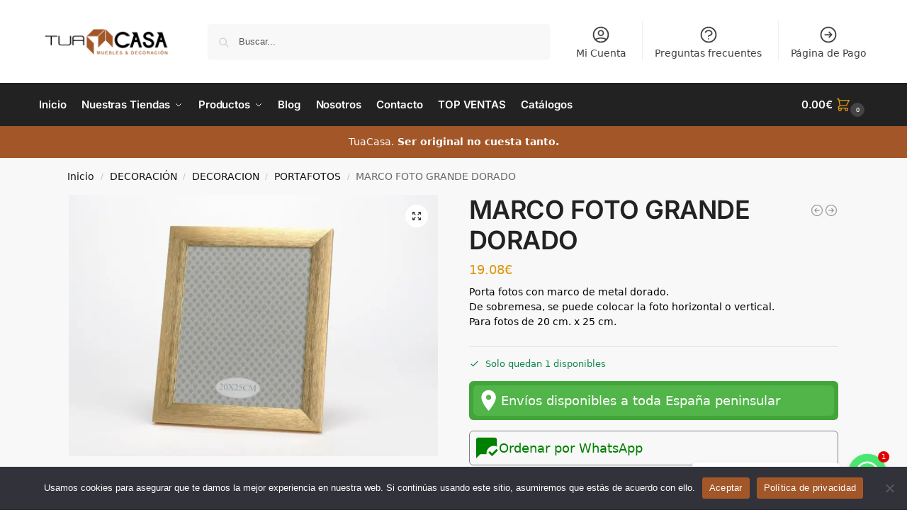

--- FILE ---
content_type: text/html; charset=utf-8
request_url: https://tuacasa.es/producto/marco-foto-grande-dorado/
body_size: 68952
content:
<!doctype html>
<html lang="es">
<head>
<meta charset="UTF-8">
<meta name="viewport" content="height=device-height, width=device-width, initial-scale=1">
<link rel="profile" href="https://gmpg.org/xfn/11">
<link rel="pingback" href="https://tuacasa.es/xmlrpc.php">

<meta name='robots' content='index, follow, max-image-preview:large, max-snippet:-1, max-video-preview:-1' />
	<style>img:is([sizes="auto" i], [sizes^="auto," i]) { contain-intrinsic-size: 3000px 1500px }</style>
	<script>window._wca = window._wca || [];</script>

<!-- Google Tag Manager by PYS -->
    <script data-cfasync="false" data-pagespeed-no-defer>
	    window.dataLayerPYS = window.dataLayerPYS || [];
	</script>
<!-- End Google Tag Manager by PYS -->
	<!-- This site is optimized with the Yoast SEO Premium plugin v21.0 (Yoast SEO v26.1.1) - https://yoast.com/wordpress/plugins/seo/ -->
	<title>MARCO FOTO GRANDE DORADO | Tuacasa</title>
	<meta name="description" content="Porta fotos con marco de metal dorado.De sobremesa, se puede colocar la foto horizontal o vertical.Para fotos de 20 cm. x 25 cm." />
	<link rel="canonical" href="https://tuacasa.es/producto/marco-foto-grande-dorado/" />
	<meta property="og:locale" content="es_ES" />
	<meta property="og:type" content="product" />
	<meta property="og:title" content="MARCO FOTO GRANDE DORADO" />
	<meta property="og:description" content="Porta fotos con marco de metal dorado.De sobremesa, se puede colocar la foto horizontal o vertical.Para fotos de 20 cm. x 25 cm." />
	<meta property="og:url" content="https://tuacasa.es/producto/marco-foto-grande-dorado/" />
	<meta property="og:site_name" content="Tuacasa" />
	<meta property="article:modified_time" content="2026-01-29T03:10:18+00:00" />
	<meta property="og:image" content="https://i0.wp.com/tuacasa.es/wp-content/uploads/2025/05/20001001010677-2.jpg?fit=1000%2C707&ssl=1" />
	<meta property="og:image:width" content="1000" />
	<meta property="og:image:height" content="707" />
	<meta property="og:image:type" content="image/jpeg" />
	<meta name="twitter:card" content="summary_large_image" />
	<meta name="twitter:label1" content="Precio" />
	<meta name="twitter:data1" content="19.08&euro;" />
	<meta name="twitter:label2" content="Disponibilidad" />
	<meta name="twitter:data2" content="Disponible" />
	<script type="application/ld+json" class="yoast-schema-graph">{"@context":"https://schema.org","@graph":[{"@type":["WebPage","ItemPage"],"@id":"https://tuacasa.es/producto/marco-foto-grande-dorado/","url":"https://tuacasa.es/producto/marco-foto-grande-dorado/","name":"MARCO FOTO GRANDE DORADO | Tuacasa","isPartOf":{"@id":"https://tuacasa.es/#website"},"primaryImageOfPage":{"@id":"https://tuacasa.es/producto/marco-foto-grande-dorado/#primaryimage"},"image":{"@id":"https://tuacasa.es/producto/marco-foto-grande-dorado/#primaryimage"},"thumbnailUrl":"https://i0.wp.com/tuacasa.es/wp-content/uploads/2025/05/20001001010677-2.jpg?fit=1000%2C707&ssl=1","breadcrumb":{"@id":"https://tuacasa.es/producto/marco-foto-grande-dorado/#breadcrumb"},"inLanguage":"es","potentialAction":{"@type":"BuyAction","target":"https://tuacasa.es/producto/marco-foto-grande-dorado/"}},{"@type":"ImageObject","inLanguage":"es","@id":"https://tuacasa.es/producto/marco-foto-grande-dorado/#primaryimage","url":"https://i0.wp.com/tuacasa.es/wp-content/uploads/2025/05/20001001010677-2.jpg?fit=1000%2C707&ssl=1","contentUrl":"https://i0.wp.com/tuacasa.es/wp-content/uploads/2025/05/20001001010677-2.jpg?fit=1000%2C707&ssl=1","width":1000,"height":707,"caption":"MARCO FOTO GRANDE DORADO"},{"@type":"BreadcrumbList","@id":"https://tuacasa.es/producto/marco-foto-grande-dorado/#breadcrumb","itemListElement":[{"@type":"ListItem","position":1,"name":"Home","item":"https://tuacasa.es/"},{"@type":"ListItem","position":2,"name":"Tienda","item":"https://tuacasa.es/tienda/"},{"@type":"ListItem","position":3,"name":"DECORACIÓN","item":"https://tuacasa.es/categoria-producto/decoracion/"},{"@type":"ListItem","position":4,"name":"DECORACION","item":"https://tuacasa.es/categoria-producto/decoracion/decoracion-2/"},{"@type":"ListItem","position":5,"name":"PORTAFOTOS","item":"https://tuacasa.es/categoria-producto/decoracion/decoracion-2/portafotos/"},{"@type":"ListItem","position":6,"name":"MARCO FOTO GRANDE DORADO"}]},{"@type":"WebSite","@id":"https://tuacasa.es/#website","url":"https://tuacasa.es/","name":"Tuacasa","description":"Tiendas de Muebles y Decoración","publisher":{"@id":"https://tuacasa.es/#organization"},"potentialAction":[{"@type":"SearchAction","target":{"@type":"EntryPoint","urlTemplate":"https://tuacasa.es/?s={search_term_string}"},"query-input":{"@type":"PropertyValueSpecification","valueRequired":true,"valueName":"search_term_string"}}],"inLanguage":"es"},{"@type":"Organization","@id":"https://tuacasa.es/#organization","name":"Tuacasa","url":"https://tuacasa.es/","logo":{"@type":"ImageObject","inLanguage":"es","@id":"https://tuacasa.es/#/schema/logo/image/","url":"https://i0.wp.com/tuacasa.es/wp-content/uploads/2023/04/logo-1660911623.png?fit=200%2C40&ssl=1","contentUrl":"https://i0.wp.com/tuacasa.es/wp-content/uploads/2023/04/logo-1660911623.png?fit=200%2C40&ssl=1","width":200,"height":40,"caption":"Tuacasa"},"image":{"@id":"https://tuacasa.es/#/schema/logo/image/"},"sameAs":["https://www.facebook.com/tuacasa.es","https://www.instagram.com/tuacasa.es","https://www.youtube.com/channel/UCmOSg0NogxQyC5MZaehfWGQ"],"publishingPrinciples":"https://tuacasa.es/privacy-policy-2/","ownershipFundingInfo":"https://tuacasa.es/privacy-policy-2/","actionableFeedbackPolicy":"https://tuacasa.es/privacy-policy-2/","correctionsPolicy":"https://tuacasa.es/terms-and-conditions/","ethicsPolicy":"https://tuacasa.es/disclaimer/","diversityPolicy":"https://tuacasa.es/terms-and-conditions/","diversityStaffingReport":"https://tuacasa.es/disclaimer/"}]}</script>
	<meta property="product:price:amount" content="19.08" />
	<meta property="product:price:currency" content="EUR" />
	<meta property="og:availability" content="instock" />
	<meta property="product:availability" content="instock" />
	<meta property="product:retailer_item_id" content="20001001010677" />
	<meta property="product:condition" content="new" />
	<!-- / Yoast SEO Premium plugin. -->


<script type='application/javascript'  id='pys-version-script'>console.log('PixelYourSite Free version 11.1.2');</script>
<link rel='dns-prefetch' href='//stats.wp.com' />
<link rel='dns-prefetch' href='//www.googletagmanager.com' />
<link rel='dns-prefetch' href='//fonts.googleapis.com' />
<link rel='dns-prefetch' href='//use.fontawesome.com' />
<link rel='preconnect' href='//i0.wp.com' />
<link rel='preconnect' href='//c0.wp.com' />
<link rel="alternate" type="application/rss+xml" title="Tuacasa &raquo; Feed" href="https://tuacasa.es/feed/" />
<link rel="alternate" type="application/rss+xml" title="Tuacasa &raquo; Feed de los comentarios" href="https://tuacasa.es/comments/feed/" />
<link rel="alternate" type="application/rss+xml" title="Tuacasa &raquo; Comentario MARCO FOTO GRANDE DORADO del feed" href="https://tuacasa.es/producto/marco-foto-grande-dorado/feed/" />
<style type="text/css">
@keyframes cgkit-loading { 0% { background-position: 100% 50%; } 100% { background-position: 0 50%; } }
body ul.products li.product.cgkit-swatch-loading .woocommerce-image__wrapper,
body ul.products li.product.cgkit-swatch-loading .woocommerce-card__header > * { color: transparent !important; background: linear-gradient(100deg, #ececec 30%, #f5f5f5 50%, #ececec 70%); border-radius: 5px; background-size: 400%; animation: cgkit-loading 1.2s ease-in-out infinite; }
body ul.products li.product.cgkit-swatch-loading .woocommerce-image__wrapper > *,
body ul.products li.product.cgkit-swatch-loading .woocommerce-card__header > * > * { visibility: hidden; }
ul.products li.product.cgkit-swatch-loading .woocommerce-card__header .product__categories,
ul.products li.product.cgkit-swatch-loading .woocommerce-card__header .woocommerce-loop-product__title,
ul.products li.product.cgkit-swatch-loading .woocommerce-card__header .price { display: table; width: auto;  }
ul.products li.product.cgkit-swatch-loading .woocommerce-card__header .star-rating:before { visibility: hidden; }
</style>
	<style>*,::before,::after{box-sizing:border-box}html{font-family:system-ui,'Segoe UI',Roboto,Helvetica,Arial,sans-serif,'Apple Color Emoji','Segoe UI Emoji';line-height:1.5;-webkit-text-size-adjust:100%;-moz-tab-size:4;-o-tab-size:4;tab-size:4}body{margin:0}hr{height:0;color:inherit}strong{font-weight:bolder}button,select{text-transform:none}button,[type='button'],[type='submit']{-webkit-appearance:button}::-moz-focus-inner{border-style:none;padding:0}:-moz-focusring{outline:1px dotted ButtonText}:-moz-ui-invalid{box-shadow:none}::-webkit-inner-spin-button,::-webkit-outer-spin-button{height:auto}[type='search']{-webkit-appearance:textfield;outline-offset:-2px}::-webkit-search-decoration{-webkit-appearance:none}::-webkit-file-upload-button{-webkit-appearance:button;font:inherit}html{-webkit-text-size-adjust:100%;-moz-text-size-adjust:100%;text-size-adjust:100%;overflow-wrap:break-word;scrollbar-gutter:stable}img{display:block;vertical-align:middle}img{display:block;max-width:100%;height:auto}h1{text-wrap:pretty}a,button,input{touch-action:manipulation}body,button,input{-webkit-font-smoothing:antialiased;-moz-osx-font-smoothing:grayscale}h1,hr,figure,p{margin:0}ul{list-style:none;margin:0;padding:0}button::-moz-focus-inner,input::-moz-focus-inner{padding:0;border:0}button{-webkit-appearance:button;background-color:transparent;background-image:none}@media (prefers-reduced-motion:reduce){*,::before,::after{animation-delay:-1ms!important;animation-duration:1ms!important;animation-iteration-count:1!important;background-attachment:initial!important;scroll-behavior:auto!important}}mark{background-color:transparent}figure,header,nav{display:block}a{color:#2c2d33;background-color:transparent;text-decoration:none}a,button,input{touch-action:manipulation}mark{color:#000;background:#ff0}img{max-width:100%;height:auto;border:0;border-radius:0}svg:not(:root){overflow:hidden}figure{margin:0}input[type=search]::-webkit-search-cancel-button,input[type=search]::-webkit-search-decoration{-webkit-appearance:none}ul{padding:0}p{margin:0 0 1.21575rem}ul{margin:0 0 1.41575em 20px}ul{list-style:disc}strong{font-weight:600}ins,mark{background:0 0;font-weight:400;text-decoration:none}select{max-width:100%}button,input,select{vertical-align:baseline}button{border:none}select{width:100%;padding:0 40px 0 0.7em;padding-right:40px;background:url("data:image/svg+xml;charset=utf8,%3Csvg width='1792' height='1792' xmlns='http://www.w3.org/2000/svg'%3E%3Cg%3E%3Ctitle%3Ebackground%3C/title%3E%3Crect fill='none' id='canvas_background' height='402' width='582' y='-1' x='-1'/%3E%3C/g%3E%3Cg%3E%3Ctitle%3ELayer 1%3C/title%3E%3Cpath fill='%23888' id='svg_1' d='m1408,704q0,26 -19,45l-448,448q-19,19 -45,19t-45,-19l-448,-448q-19,-19 -19,-45t19,-45t45,-19l896,0q26,0 45,19t19,45z'/%3E%3C/g%3E%3C/svg%3E") calc(100% - 12px) 12px no-repeat;margin:0;background-size:15px 15px;-webkit-appearance:none;-moz-appearance:none;appearance:none;outline:0;border:1px solid #d2d6dc;border-radius:0.3rem;box-shadow:0 1px 2px 0 rgba(0,0,0,0.05);height:40px}@media all and (-ms-high-contrast:none),(-ms-high-contrast:active){select{padding-right:0;background-image:none}}.button{display:inline-block;padding:0.8180469716em 1.41575em;border:0;border-color:#43454b;border-radius:4px;font-size:clamp(0.875rem,0.8115rem + 0.2033vw,0.9375rem);outline:0;background:0 0;background-color:#43454b;font-weight:600;text-shadow:none;text-decoration:none;-webkit-appearance:none}input[type="search"]{outline:0;margin-bottom:0;border:1px solid #d2d6dc;border-radius:0.3rem;box-shadow:0 1px 2px 0 rgba(0,0,0,0.05);height:40px;padding:0 0.7em}input[type="search"]{padding-left:43px}input[type="search"]::-webkit-search-decoration{-webkit-appearance:none}input[type="search"]::-moz-placeholder{color:#555}.site-search input[type="search"]{border:0;background:#f8f8f8;border:1px solid #f8f8f8}.site-search form:before{left:15px;top:50%;margin-top:-7px;width:16px;height:16px}.woocommerce-product-search:before{width:18px;height:18px;content:"";display:inline-block;position:absolute;z-index:1;top:0.7em;left:0.8em;background-color:#ccc;-webkit-mask-image:url("data:image/svg+xml;charset=utf8,%3Csvg width='24' height='24' viewBox='0 0 24 24' fill='none' xmlns='http://www.w3.org/2000/svg'%3E%3Cpath d='M21 21L15 15M17 10C17 13.866 13.866 17 10 17C6.13401 17 3 13.866 3 10C3 6.13401 6.13401 3 10 3C13.866 3 17 6.13401 17 10Z' stroke='%234A5568' stroke-width='2' stroke-linecap='round' stroke-linejoin='round'/%3E%3C/svg%3E");mask-image:url("data:image/svg+xml;charset=utf8,%3Csvg width='24' height='24' viewBox='0 0 24 24' fill='none' xmlns='http://www.w3.org/2000/svg'%3E%3Cpath d='M21 21L15 15M17 10C17 13.866 13.866 17 10 17C6.13401 17 3 13.866 3 10C3 6.13401 6.13401 3 10 3C13.866 3 17 6.13401 17 10Z' stroke='%234A5568' stroke-width='2' stroke-linecap='round' stroke-linejoin='round'/%3E%3C/svg%3E");-webkit-mask-position:center;mask-position:center;-webkit-mask-repeat:no-repeat;mask-repeat:no-repeat;-webkit-mask-size:contain;mask-size:contain}hr{height:0;margin-top:38px;margin-bottom:38px;border:0;border-top:1px solid #e9e9e9}h1{margin:0 0 1rem}.alignright{display:inline;margin-top:5px}.alignright{float:right;margin-left:2.5em}.aligncenter{display:block;clear:both;margin:0 auto}@media (max-width:768px){.site{font-size:15px}input,select{font-size:16px}.site h1{font-size:30px;letter-spacing:-0.01em}}body.error404 h1{margin-bottom:0.5rem}@media (min-width:993px){.site-header .col-full{display:flex;flex-wrap:wrap;align-items:center}.site-header{position:relative;z-index:20}.site-header .site-branding{line-height:1}.site-header .custom-logo-link img{width:auto}.site-header .site-search{margin-left:3em;flex-grow:1}.site-search input{padding-top:1.45rem;padding-bottom:1.45rem}.site-header .widget{margin-bottom:0}.site-branding a{color:#111;font-weight:bold}.site-branding p{margin-top:5px;margin-bottom:0;color:#555;font-size:12px}.site-branding .site-description{display:block;margin-top:0.35rem;font-size:0.755em}.main-header{display:flex}}@media (max-width:1060px) and (min-width:993px){body:not(.header-4):not(.header-5) .site-header .site-search{width:100px}}@media (max-width:992px){.main-header{position:relative}.site-branding{display:flex;flex-direction:column;width:100%;height:70px;justify-content:center;align-items:center;text-align:center}.site-header .custom-logo-link img{width:auto}.site-branding p{margin:5px 0 -3px 0;font-size:11px;line-height:1.22;display:none}.site-header .shoptimizer-cart a.cart-contents .amount{display:none}.site-branding button.menu-toggle{position:absolute;left:15px;width:60px;height:30px;padding:0;background-color:transparent;display:block}.menu-toggle .bar{display:block;position:absolute;top:calc(50% - 1px);z-index:0;width:22px;height:2px;opacity:1;background-color:#222;transform:rotate(0deg)}.menu-toggle .bar:nth-child(1){margin-top:-7px}.menu-toggle .bar:nth-child(2){margin-top:-1px}.menu-toggle .bar:nth-child(3){margin-top:5px}.menu-toggle .bar-text{position:absolute;top:0;left:0;margin-top:8px;margin-left:28px;font-size:10px;font-weight:600;letter-spacing:0.03em}.site-header .site-header-cart{position:absolute;z-index:2;right:15px}body:not(.mobile-toggled).sticky-m .site-header{position:sticky;z-index:9;top:0;box-shadow:0 1px 15px rgba(0,0,0,0.08)}}@media (max-width:480px){.site .site-branding p{max-width:240px;line-height:1.2}}footer.copyright .widget:last-child img{width:auto;height:28.5px;margin:0}@media (max-width:992px){footer.copyright .widget:last-child img{display:block;float:none}}@media (min-width:993px){.col-full{box-sizing:content-box;margin-right:auto;margin-left:auto;max-width:1170px;padding-right:2.617924em;padding-left:2.617924em}.col-full:after{display:block;clear:both;content:""}}@media (max-width:992px){.col-full{padding-right:1em;padding-left:1em}}.site-content{position:relative}@media (min-width:993px){.site-content:after{display:block;visibility:hidden;position:absolute;z-index:5;top:0;left:0;width:100%;height:100%;opacity:0;background:rgba(0,0,0,0.7);content:""}}@media (max-width:992px){.mobile-overlay{visibility:hidden;position:fixed;z-index:101;top:0;left:0;width:100%;height:100%;opacity:0;background:rgba(0,0,0,0.65);background:rgba(52,53,55,0.4);content:""}.close-drawer{color:#fff}}ul.products{display:flex;flex-wrap:wrap;width:calc(100% + 30px);margin-left:-15px;margin-bottom:0;clear:both}ul.products li.product{position:relative;padding-right:15px;padding-left:15px;list-style:none}@media (min-width:993px){body:not(.static-cta-buttons) ul.products li.product{align-self:flex-start}}@media (min-width:993px){ul.products li.product:not(.product-category){padding-bottom:40px}ul.products.columns-3 li.product{float:left;width:33.3053%}}@media (max-width:992px){ul.products{display:grid;grid-template-columns:repeat(2,minmax(10px,1fr));-moz-column-gap:20px;column-gap:20px;row-gap:30px;width:100%;margin-left:0}ul.products li.product{display:flex;flex-direction:column;height:100%;width:100%;padding:0;margin-bottom:0}ul.products li.product .button{margin-top:auto}}.header-widget-region{position:relative;color:#fff;background-color:#dc9814;text-align:center}.header-widget-region .widget{margin:0;padding:1em 0}.header-widget-region .widget p{margin:0;font-size:clamp(0.75rem,0.5938rem + 0.5vw,0.875rem)}@media (max-width:768px){.header-widget-region .widget{padding:0.6em 0;font-size:clamp(0.8125rem,0.749rem + 0.2033vw,0.875rem)}}.woocommerce-breadcrumb{padding-top:0.75rem;padding-bottom:0.75rem;font-size:clamp(0.75rem,0.6547rem + 0.3049vw,0.84375rem);white-space:nowrap;text-overflow:ellipsis;overflow:hidden;color:#666}@media (min-width:993px){.woocommerce-breadcrumb{padding-top:1rem;padding-bottom:1rem}}.woocommerce-breadcrumb a{color:#111}.woocommerce-breadcrumb a:first-of-type:before{display:none}.woocommerce-breadcrumb .breadcrumb-separator{display:inline-block;position:relative;top:-1px;padding:0 0.8em;opacity:0.4;font-size:0.8em}.ajax_add_to_cart.add_to_cart_button:after{position:absolute;top:50%;left:50%;margin-top:-9px;margin-left:-9px;opacity:0;content:"";display:inline-block;width:18px;height:18px;border:1px solid rgba(255,255,255,0.3);border-left-color:#fff;border-radius:50%;vertical-align:middle}@media (max-width:992px){ul.products li.product .button{opacity:1}}@media (min-width:993px){.site-header-cart{line-height:60px;margin-left:auto}.shoptimizer-cart .cart-contents{padding:0;color:#fff}.shoptimizer-cart a.cart-contents .count{position:relative}.site-header .site-header-cart{display:none;width:auto}}.shoptimizer-cart .cart-contents .count{opacity:1;font-size:0.8em}.shoptimizer-cart .cart-contents:after{margin-left:10px}.shoptimizer-cart a.cart-contents .count{display:inline-block;position:relative;width:auto;min-width:28px;height:28px;margin-left:5px;padding:3px;border:1px solid #dc9814;border-bottom-right-radius:3px;border-bottom-left-radius:3px;color:#dc9814;font-size:12px;line-height:22px;text-align:center;letter-spacing:-0.7px}.shoptimizer-cart a.cart-contents .count:after{position:absolute;bottom:90%;left:50%;width:10px;height:6px;margin-bottom:1px;margin-left:-6px;border:1px solid #dc9814;border-bottom:0;border-top-left-radius:99px;border-top-right-radius:99px;content:""}.shoptimizer-cart .cart-contents{display:block;text-decoration:none}.shoptimizer-mini-cart-wrap{overflow:hidden;position:fixed;z-index:102;top:0;right:-420px;left:auto;width:420px;height:100%;background-color:#fff;outline:none}@media (max-width:480px){.shoptimizer-mini-cart-wrap{width:100%;right:-100%}}#ajax-loading{position:absolute;z-index:100;top:0px;left:0px;width:100%;height:100%;background-color:rgba(255,255,255,0.5)}.shoptimizer-loader{display:flex;align-items:center;justify-content:center;width:100%;height:100%}.spinner{width:38px;height:38px;border:1px solid #ccc;border-bottom-color:#111;border-radius:50%;display:inline-block;box-sizing:border-box;animation:rotation 0.8s linear infinite}.cart-drawer-heading{position:absolute;margin:12px 20px;font-size:17px;font-weight:600;color:#111}.shoptimizer-mini-cart-wrap .close-drawer{display:block;position:absolute;top:12.5px;right:16px;width:26px;height:26px;color:#111;padding:0;background:none}.shoptimizer-mini-cart-wrap .close-drawer span{display:flex;width:26px;height:26px}.shoptimizer-mini-cart-wrap .widget_shopping_cart{display:flex;overflow-x:hidden;overflow-y:auto;position:relative;z-index:10;top:auto;left:auto;height:calc(100% - 50px);margin:0;margin-top:50px;padding:0px 20px 0 20px;background:#fff}.shoptimizer-mini-cart-wrap .widget_shopping_cart_content{display:flex;flex-direction:column;width:100%}@media (min-width:993px){body:not(.header-4) .col-full-nav .site-search,.mobile-menu.close-drawer,.menu-toggle,.mobile-extra{display:none}.logo-mark,.logo-mark img{display:inline-block;position:absolute}.menu-primary-menu-container{margin-left:0}.logo-mark{float:left;overflow:hidden;width:0;margin-right:0}.logo-mark img{position:relative;top:-1px;vertical-align:middle}.col-full-nav{width:100%;border-top:1px solid transparent}.shoptimizer-primary-navigation{display:flex}body:not(.header-4).sticky-d .col-full-nav{position:sticky;z-index:10;top:0}.main-navigation ul{margin:0}.main-navigation ul li{display:inline-block}.main-navigation ul li.menu-item>a{display:block}.menu-primary-menu-container>ul>li>a span{position:relative}.menu-primary-menu-container>ul>li>a{padding-right:0.55em;padding-left:0.55em}.menu-primary-menu-container>ul>li:first-child>a{padding-left:0}.main-navigation ul.menu>li.menu-item-has-children{position:relative;text-align:left}.menu-primary-menu-container>ul>li>a span:before{display:block;position:absolute;top:calc(100% + 2px);left:0;width:100%;border-bottom:1px solid #ccc;content:"";transform:scale(0,1);transform-origin:right center}.menu-primary-menu-container>ul>li.menu-item-has-children>a:after{display:inline-block;position:relative;top:1px;margin-left:6px;width:12px;height:12px;content:"";background-color:#fff}.menu-primary-menu-container>ul>li.menu-button>a span{padding:6px 16px;border-radius:30px;color:#fff;background:#444;font-size:13px;font-weight:bold}.menu-primary-menu-container>ul>li.menu-button>a{position:relative;top:-1px}.menu-primary-menu-container>ul>li.menu-button>a span:before{display:none}.main-navigation ul ul{position:absolute}.main-navigation ul.menu>li:not(.full-width)>.sub-menu-wrapper{visibility:hidden;position:absolute;right:0;left:0;opacity:0;transform:scale(0.8)}.main-navigation ul.menu>li:not(.full-width) ul.sub-menu{padding:20px 12px;box-shadow:0 1px 15px rgba(0,0,0,0.08);line-height:1.4;margin:0;width:200px;box-sizing:content-box}.main-navigation ul.menu>li:not(.full-width) a.sub-menu-link{padding:0.3em 0.8em}.main-navigation ul ul li{display:block;position:relative}.main-navigation ul.menu>li:not(.full-width) ul li .sub-menu-wrapper{visibility:hidden;position:absolute;z-index:1;top:-20px;left:220px;opacity:0}.main-navigation ul.menu>li:not(.full-width) ul li.menu-item-has-children>a:after{position:absolute;top:0px;display:inline-block;right:15px;width:13px;height:13px;content:"";background-color:#111;transform:translateX(50%) translateY(50%)}.main-navigation ul li a span strong{color:#fff;background-color:#222;font-size:9px;height:16px;line-height:16px;padding:0px 6px;display:inline-flex;margin-left:7px;position:absolute;top:2.5px;border-radius:3px}.main-navigation ul.menu li.full-width>.sub-menu-wrapper{position:absolute;visibility:hidden;left:0;width:100%;opacity:0;background:#fff;border-top:1px solid #eee}.main-navigation ul.menu li.full-width ul li>.sub-menu-wrapper{position:relative;top:auto;right:auto}.main-navigation ul.menu li.full-width{position:inherit}.main-navigation ul li.full-width .container{max-width:1170px;margin:0 auto;padding:0}.main-navigation ul li.full-width ul{position:inherit}.main-navigation ul li.full-width ul.products{display:block}.main-navigation ul li.full-width>.sub-menu-wrapper>.container>ul.sub-menu{display:flex;justify-content:center;width:100%;padding:40px 0}.main-navigation ul li.full-width>.sub-menu-wrapper>.container>ul.sub-menu>li{display:inline-block;vertical-align:top;float:none;width:23%;padding-right:25px;padding-left:25px;border-left:1px solid #eee;-moz-column-break-inside:avoid;break-inside:avoid}.main-navigation ul li.full-width>.sub-menu-wrapper>.container>ul.sub-menu>li:last-child{border-right:1px solid #eee}.main-navigation ul li.full-width>.sub-menu-wrapper>.container>ul.sub-menu ul{width:100%}.main-navigation ul.menu li.full-width>.sub-menu-wrapper li.menu-item-has-children>a,.main-navigation ul.menu li.full-width>.sub-menu-wrapper li.heading>a{margin-bottom:0.25rem}.main-navigation ul.menu li.full-width li.heading{clear:both;padding-top:15px}.main-navigation ul.menu li.full-width>.sub-menu-wrapper li{margin-bottom:0.25rem}.main-navigation ul.products li.product:not(.product-category):before{display:none}.main-navigation ul.menu li.full-width>.sub-menu-wrapper li.product:not(.product-category){padding-bottom:0}.main-navigation ul.products li.product{padding:0;width:100%}.main-navigation ul.menu li.full-width>.sub-menu-wrapper li a.button{width:100%}.main-navigation ul.menu li.full-width>.sub-menu-wrapper li a.button{position:relative}.main-navigation ul.menu ul li.menu-item-image span{font-size:0px;display:block}.main-navigation ul.menu ul li.menu-item-image img{margin-bottom:0.5rem;border-radius:4px;width:100%}.main-navigation ul.menu ul li.menu-item-image span.sub{font-size:14px;text-align:center;font-weight:600}}.secondary-navigation{display:none}@media (min-width:993px){.secondary-navigation{display:block;float:right;margin-left:auto;padding-left:1.2em}.secondary-navigation .menu{margin-right:-15px}.secondary-navigation ul{margin:0}.secondary-navigation ul li{display:inline-block;position:relative}.secondary-navigation ul li a{position:relative;display:block;padding:0.7em 0.875em 0;color:#111;font-size:14px}.secondary-navigation .menu li:not(.ri) a{padding-top:35px}.secondary-navigation .icon-wrapper{position:absolute;top:0px;left:50%;top:5px;transform:translate(-50%,0%)}.secondary-navigation .icon-wrapper svg{width:28px;height:28px}.secondary-navigation .icon-wrapper svg path{stroke-width:1.5px}.secondary-navigation .menu-item{padding:0 5px;border-left:1px solid #eee}.secondary-navigation .menu-item:first-child{border:0}}@media (max-width:992px){.col-full-nav .logo-mark,.col-full-nav .site-header-cart{display:none}.col-full-nav .shoptimizer-primary-navigation.col-full{padding:0}.main-navigation{padding-top:1rem}.main-navigation ul{list-style:none;margin:0}.main-navigation ul li{position:relative}.menu-primary-menu-container>ul>li>a{display:block;padding:0.35rem 0}.main-navigation ul.menu ul li{position:relative}.main-navigation ul.menu ul li>a{padding:0.15rem 0;display:block}.main-navigation ul.menu .sub-menu-wrapper{margin-top:0.25rem;padding-bottom:1rem;padding-left:0.5rem}.main-navigation ul.menu .sub-menu-wrapper .sub-menu-wrapper{margin-top:0.25rem;padding-bottom:0.5rem;padding-left:0.5rem}.main-navigation ul.menu>li.menu-item-has-children{position:relative}.main-navigation ul.menu .sub-menu-wrapper a.cg-menu-link{width:calc(100% - 40px)}.main-navigation ul.menu li.menu-item-has-children .sub-menu-wrapper{position:fixed;left:-99999px;opacity:0;transform:translateX(-10px)}.main-navigation ul.menu li.menu-item-has-children:not(.dropdown-open) .sub-menu-wrapper{display:block}.main-navigation ul.menu li.menu-item-has-children.dropdown-open>.sub-menu-wrapper{position:inherit;left:auto;opacity:1;transform:translateX(0)}.site-search{display:none}.col-full-nav .site-search{display:block;padding-top:20px;position:relative;z-index:4}.main-navigation ul.menu li.menu-item-has-children span.caret{display:flex;position:absolute;z-index:3;top:0px;right:0;width:30px;justify-content:center;align-items:center}.main-navigation ul.menu li.menu-item-has-children li.menu-item-has-children.dropdown-open>span.caret{transform:rotate(180deg)}.main-navigation ul.menu li.menu-item-has-children span.caret:after{display:inline-flex;width:20px;height:20px;background-color:#111;content:""}.main-navigation ul.menu li.menu-item-has-children span.caret{height:35px}.main-navigation ul.menu li.menu-item-has-children li.menu-item-has-children span.caret{height:27px;opacity:0.5}.main-navigation ul.menu li.full-width>.sub-menu-wrapper li.menu-item-has-children>a+span.caret{height:24px}.main-navigation ul.menu li.full-width>.sub-menu-wrapper li.heading>a.sub-menu-link{margin-top:0.5rem}.main-navigation ul li a span strong{position:absolute;color:#fff;background-color:#222;font-size:9px;height:16px;line-height:16px;padding:0px 6px;display:inline-flex;margin-left:7px;margin-top:3.5px;border-radius:2px}.main-navigation ul.products{grid-template-columns:repeat(1,minmax(10px,1fr));padding-right:0.5rem;margin-top:1.15rem;margin-bottom:1.5rem}.main-navigation ul.products li.product .button{margin-top:0;opacity:1}.main-navigation ul.menu ul li.menu-item-image{margin-top:0.5rem;margin-bottom:1rem}.main-navigation ul.menu .sub-menu-wrapper li.menu-item-image a.cg-menu-link{width:100%;padding-right:0.5rem}.main-navigation ul.menu ul li.menu-item-image span{font-size:0px;display:block}.main-navigation ul.menu ul li.menu-item-image img{margin-bottom:0.5rem;border-radius:4px;width:100%}.main-navigation ul.menu ul li.menu-item-image span.sub{font-size:13px;text-align:center;font-weight:600}.mobile-extra{padding:1rem 0 2rem 0}.mobile-extra .widget{margin-bottom:0}.mobile-extra .heading{margin-top:0;margin-bottom:0.25rem;padding:1rem 0 0 0;opacity:0.6;font-size:11px;letter-spacing:1px;text-transform:uppercase;font-weight:normal}.mobile-extra ul,.mobile-extra .widget p{margin:0;padding:0}.mobile-extra ul li{margin-bottom:0.35rem}.mobile-extra a{font-size:14px}.mobile-extra .review{text-align:center;border-top:1px solid #e2e2e2;padding-top:30px;font-size:14px;line-height:1.5;margin:30px 0 0 0}.mobile-extra .review::before{display:block;font-size:12px;letter-spacing:3px;content:"\2605\2605\2605\2605\2605";margin-bottom:5px;color:#ee9e13}.mobile-extra .review strong{display:block;margin-top:0.5rem;font-size:11px;letter-spacing:1px;text-transform:uppercase}.mobile-extra .review .button{margin-top:20px;display:block;font-weight:bold;color:#fff}.col-full-nav{position:fixed;z-index:102;padding:0 15px;top:0;bottom:0;height:100%;left:-300px;width:300px;min-height:100vh;min-height:-moz-available;min-height:fill-available;min-height:-webkit-fill-available;max-height:100vh;overflow-y:auto;overflow-x:hidden;background:#fff;overscroll-behavior:contain;-webkit-overflow-scrolling:touch;box-shadow:0 0 10 rgba(0,0,0,0.15)}.mobile-menu.close-drawer{visibility:hidden;position:fixed;z-index:999;top:40px;left:310px;padding:0;opacity:0}}@media (min-width:993px){ul.products li.product:not(.product-category):before{visibility:hidden;position:absolute;left:0;opacity:0;background-color:#fff;box-shadow:0 0 10px rgba(0,0,0,0.1);content:"";width:calc(100% + 0px);height:calc(100% + 30px);margin-top:-15px;margin-left:0}}ul.products li.product img{display:block;width:100%;margin:0}.woocommerce-image__wrapper{position:relative;width:100%}.woocommerce-image__wrapper .gallery-image{position:absolute;z-index:-10;top:0;left:0;opacity:0}.woocommerce-card__header{clear:both;padding-top:0.75rem}.woocommerce-card__header *{position:relative}@media (max-width:992px){li.product:not(.product-category) .woocommerce-card__header{display:flex;flex-direction:column;flex:1}}li.product p.product__categories,li.menu-item-product p.product__categories{position:relative;margin-bottom:0.25rem;-webkit-font-smoothing:antialiased;color:#444;line-height:1.4;font-size:clamp(0.625rem,0.5615rem + 0.2033vw,0.6875rem);letter-spacing:0.7px;text-transform:uppercase;margin-bottom:0}li.product p.product__categories a,li.menu-item-product p.product__categories a{color:#444}ul.products li.product.product-category h2 mark{display:none}ul.products li.product .woocommerce-loop-product__title{padding-top:0.25rem;padding-bottom:0.25rem}ul.products li.product .woocommerce-LoopProduct-link{display:block;color:#2c2d33;-webkit-backface-visibility:hidden}@media (max-width:770px){.m-grid-2 ul.products li.product .woocommerce-loop-product__title{font-size:clamp(0.8125rem,0.749rem + 0.2033vw,0.875rem)}}ul.products li.product .price{display:block;margin-bottom:0.75rem;color:#111;font-size:clamp(0.75rem,0.623rem + 0.4065vw,0.875rem)}.price del{color:#72767c;margin-right:0.25rem;font-size:0.85em;font-weight:normal}ul.products li.product .price ins{font-weight:bold}ul.products li.product .button{display:block;position:absolute;z-index:1;bottom:0;width:calc(100% - 30px);height:40px;padding:0;border-radius:4px;opacity:0;font-size:clamp(0.75rem,0.623rem + 0.4065vw,0.875rem);font-weight:600;line-height:40px;text-align:center}@media (max-width:992px){ul.products li.product .button,ul.products li.product .add_to_cart_button{position:relative;width:100%;opacity:1}}@media (max-width:770px){ul.products li.product .button{padding:8px 12px;height:auto;line-height:inherit}}ul.products li.product .product-label{display:flex;flex-flow:row wrap;justify-content:center}.product-label{position:absolute;z-index:1;top:-5px;left:5px;min-width:46px;max-width:50%;min-height:46px;align-items:center;padding:5px 7px;border-radius:35px;color:#fff;background-color:#3bb54a;font-size:12px;letter-spacing:0.4px;text-transform:uppercase;word-break:break-all}.product-label.type-bubble{top:10px;left:10px;z-index:1;min-width:inherit;min-height:inherit;font-size:11px;border-radius:3px;padding:3px 6px;line-height:15px}@media (max-width:992px){.woocommerce-image__wrapper .gallery-image{position:relative;opacity:1;z-index:inherit}.shoptimizer-plp-carousel-container{display:flex;width:100%;height:100%;overflow-x:scroll;scroll-snap-type:x mandatory;-webkit-overflow-scrolling:touch;scroll-behavior:smooth;scrollbar-width:none}.shoptimizer-plp-carousel-container .shoptimizer-plp-image-wrapper{display:flex;width:calc(200%)}.shoptimizer-plp-carousel-container img{width:100%;height:100%;scroll-snap-align:center;-o-object-fit:cover;object-fit:cover;flex-shrink:0}.woocommerce-image__wrapper .shoptimizer-plp-carousel--pagination{display:none}.shoptimizer-plp-carousel--pagination{position:absolute;bottom:5px;left:50%;transform:translateX(-50%);display:flex;justify-content:center;align-items:center}.shoptimizer-plp-carousel--dot{height:6px;width:6px;margin:0 2px;background-color:#fff;border:1px solid #111;border-radius:50%;display:inline-block}.shoptimizer-plp-carousel--dot.active{background-color:#111}}.col-full.topbar-wrapper{max-width:100%;border-bottom:1px solid #eee}.top-bar form{margin:0}.top-bar select{font-size:13px;height:26px;background-size:12px 12px;background-position:calc(100% - 7px)}.top-bar .col-full{display:flex;padding:0;align-items:center}.top-bar p{margin:0}.top-bar-left{display:flex;flex:1}.top-bar-center{display:flex;justify-content:center;max-width:45%;text-align:center}.top-bar-right{flex:1;display:flex;justify-content:flex-end}@media (max-width:992px){.topbar-wrapper .top-bar{padding:0.6rem 0;font-size:clamp(0.75rem,0.623rem + 0.4065vw,0.875rem)}.top-bar{border-bottom:none}.top-bar select{font-size:13px}.top-bar .col-full{padding:0}}@media (max-width:768px){.col-full.topbar-wrapper.hide-on-mobile{display:none}.top-bar .col-full,.top-bar-left,.top-bar-center,.top-bar-right{display:block;text-align:center;max-width:100%}.top-bar select{margin-top:5px;width:100%}}.widget ul{margin-bottom:0;margin-left:0;list-style:none}.widget li{margin-bottom:0.4em;font-size:14px;line-height:1.45}.widget_product_search form{position:relative}.widget_product_search input{width:100%}.widget_product_search form button[type="submit"]{clip:rect(1px 1px 1px 1px);position:absolute!important;right:0px}.widget p{margin-bottom:1em;font-size:14px;line-height:1.5}.widget p:last-child{margin-bottom:0}@keyframes rotation{0%{transform:rotate(0deg)}100%{transform:rotate(360deg)}}.menu-primary-menu-container>ul>li.menu-item-has-children>a:after,.main-navigation ul.menu li.menu-item-has-children span.caret:after{-webkit-mask-image:url("data:image/svg+xml;charset=utf8,%3Csvg width='24' height='24' viewBox='0 0 24 24' fill='none' xmlns='http://www.w3.org/2000/svg'%3E%3Cpath d='M19 9L12 16L5 9' stroke='%234A5568' stroke-width='2' stroke-linecap='round' stroke-linejoin='round'/%3E%3C/svg%3E");mask-image:url("data:image/svg+xml;charset=utf8,%3Csvg width='24' height='24' viewBox='0 0 24 24' fill='none' xmlns='http://www.w3.org/2000/svg'%3E%3Cpath d='M19 9L12 16L5 9' stroke='%234A5568' stroke-width='2' stroke-linecap='round' stroke-linejoin='round'/%3E%3C/svg%3E")}.main-navigation ul.menu>li:not(.full-width) ul li.menu-item-has-children>a:after{-webkit-mask-image:url("data:image/svg+xml;charset=utf8,%3Csvg width='24' height='24' viewBox='0 0 24 24' fill='none' xmlns='http://www.w3.org/2000/svg'%3E%3Cpath d='M9 5L16 12L9 19' stroke='%234A5568' stroke-width='2' stroke-linecap='round' stroke-linejoin='round'/%3E%3C/svg%3E");mask-image:url("data:image/svg+xml;charset=utf8,%3Csvg width='24' height='24' viewBox='0 0 24 24' fill='none' xmlns='http://www.w3.org/2000/svg'%3E%3Cpath d='M9 5L16 12L9 19' stroke='%234A5568' stroke-width='2' stroke-linecap='round' stroke-linejoin='round'/%3E%3C/svg%3E")}.menu-primary-menu-container>ul>li.menu-item-has-children>a:after,.main-navigation ul.menu>li:not(.full-width) ul li.menu-item-has-children>a:after,.main-navigation ul.menu li.menu-item-has-children span.caret:after{-webkit-mask-position:center;mask-position:center;-webkit-mask-repeat:no-repeat;mask-repeat:no-repeat;-webkit-mask-size:contain;mask-size:contain}.sr-only,.screen-reader-text{position:absolute;visibility:hidden;width:1px;height:1px;padding:0;margin:-1px;overflow:hidden;clip:rect(0,0,0,0);white-space:nowrap;border-width:0}@media (max-width:992px){.hide-on-mobile{display:none!important}}</style><script type="text/javascript">
/* <![CDATA[ */
window._wpemojiSettings = {"baseUrl":"https:\/\/s.w.org\/images\/core\/emoji\/16.0.1\/72x72\/","ext":".png","svgUrl":"https:\/\/s.w.org\/images\/core\/emoji\/16.0.1\/svg\/","svgExt":".svg","source":{"concatemoji":"https:\/\/tuacasa.es\/wp-includes\/js\/wp-emoji-release.min.js?ver=6.8.2"}};
/*! This file is auto-generated */
!function(s,n){var o,i,e;function c(e){try{var t={supportTests:e,timestamp:(new Date).valueOf()};sessionStorage.setItem(o,JSON.stringify(t))}catch(e){}}function p(e,t,n){e.clearRect(0,0,e.canvas.width,e.canvas.height),e.fillText(t,0,0);var t=new Uint32Array(e.getImageData(0,0,e.canvas.width,e.canvas.height).data),a=(e.clearRect(0,0,e.canvas.width,e.canvas.height),e.fillText(n,0,0),new Uint32Array(e.getImageData(0,0,e.canvas.width,e.canvas.height).data));return t.every(function(e,t){return e===a[t]})}function u(e,t){e.clearRect(0,0,e.canvas.width,e.canvas.height),e.fillText(t,0,0);for(var n=e.getImageData(16,16,1,1),a=0;a<n.data.length;a++)if(0!==n.data[a])return!1;return!0}function f(e,t,n,a){switch(t){case"flag":return n(e,"\ud83c\udff3\ufe0f\u200d\u26a7\ufe0f","\ud83c\udff3\ufe0f\u200b\u26a7\ufe0f")?!1:!n(e,"\ud83c\udde8\ud83c\uddf6","\ud83c\udde8\u200b\ud83c\uddf6")&&!n(e,"\ud83c\udff4\udb40\udc67\udb40\udc62\udb40\udc65\udb40\udc6e\udb40\udc67\udb40\udc7f","\ud83c\udff4\u200b\udb40\udc67\u200b\udb40\udc62\u200b\udb40\udc65\u200b\udb40\udc6e\u200b\udb40\udc67\u200b\udb40\udc7f");case"emoji":return!a(e,"\ud83e\udedf")}return!1}function g(e,t,n,a){var r="undefined"!=typeof WorkerGlobalScope&&self instanceof WorkerGlobalScope?new OffscreenCanvas(300,150):s.createElement("canvas"),o=r.getContext("2d",{willReadFrequently:!0}),i=(o.textBaseline="top",o.font="600 32px Arial",{});return e.forEach(function(e){i[e]=t(o,e,n,a)}),i}function t(e){var t=s.createElement("script");t.src=e,t.defer=!0,s.head.appendChild(t)}"undefined"!=typeof Promise&&(o="wpEmojiSettingsSupports",i=["flag","emoji"],n.supports={everything:!0,everythingExceptFlag:!0},e=new Promise(function(e){s.addEventListener("DOMContentLoaded",e,{once:!0})}),new Promise(function(t){var n=function(){try{var e=JSON.parse(sessionStorage.getItem(o));if("object"==typeof e&&"number"==typeof e.timestamp&&(new Date).valueOf()<e.timestamp+604800&&"object"==typeof e.supportTests)return e.supportTests}catch(e){}return null}();if(!n){if("undefined"!=typeof Worker&&"undefined"!=typeof OffscreenCanvas&&"undefined"!=typeof URL&&URL.createObjectURL&&"undefined"!=typeof Blob)try{var e="postMessage("+g.toString()+"("+[JSON.stringify(i),f.toString(),p.toString(),u.toString()].join(",")+"));",a=new Blob([e],{type:"text/javascript"}),r=new Worker(URL.createObjectURL(a),{name:"wpTestEmojiSupports"});return void(r.onmessage=function(e){c(n=e.data),r.terminate(),t(n)})}catch(e){}c(n=g(i,f,p,u))}t(n)}).then(function(e){for(var t in e)n.supports[t]=e[t],n.supports.everything=n.supports.everything&&n.supports[t],"flag"!==t&&(n.supports.everythingExceptFlag=n.supports.everythingExceptFlag&&n.supports[t]);n.supports.everythingExceptFlag=n.supports.everythingExceptFlag&&!n.supports.flag,n.DOMReady=!1,n.readyCallback=function(){n.DOMReady=!0}}).then(function(){return e}).then(function(){var e;n.supports.everything||(n.readyCallback(),(e=n.source||{}).concatemoji?t(e.concatemoji):e.wpemoji&&e.twemoji&&(t(e.twemoji),t(e.wpemoji)))}))}((window,document),window._wpemojiSettings);
/* ]]> */
</script>
<style id='wp-emoji-styles-inline-css' type='text/css'>

	img.wp-smiley, img.emoji {
		display: inline !important;
		border: none !important;
		box-shadow: none !important;
		height: 1em !important;
		width: 1em !important;
		margin: 0 0.07em !important;
		vertical-align: -0.1em !important;
		background: none !important;
		padding: 0 !important;
	}
</style>
<link rel='stylesheet' id='wp-block-library-css' href='https://c0.wp.com/c/6.8.2/wp-includes/css/dist/block-library/style.min.css' type='text/css' media='all' />
<link rel='stylesheet' id='wp-components-css' href='https://c0.wp.com/c/6.8.2/wp-includes/css/dist/components/style.min.css' type='text/css' media='all' />
<link rel='stylesheet' id='wp-preferences-css' href='https://c0.wp.com/c/6.8.2/wp-includes/css/dist/preferences/style.min.css' type='text/css' media='all' />
<link rel='stylesheet' id='wp-block-editor-css' href='https://c0.wp.com/c/6.8.2/wp-includes/css/dist/block-editor/style.min.css' type='text/css' media='all' />
<link rel='stylesheet' id='popup-maker-block-library-style-css' href='https://tuacasa.es/wp-content/plugins/popup-maker/dist/packages/block-library-style.css?ver=dbea705cfafe089d65f1' type='text/css' media='all' />
<link rel='stylesheet' id='mediaelement-css' href='https://c0.wp.com/c/6.8.2/wp-includes/js/mediaelement/mediaelementplayer-legacy.min.css' type='text/css' media='all' />
<link rel='stylesheet' id='wp-mediaelement-css' href='https://c0.wp.com/c/6.8.2/wp-includes/js/mediaelement/wp-mediaelement.min.css' type='text/css' media='all' />
<style id='jetpack-sharing-buttons-style-inline-css' type='text/css'>
.jetpack-sharing-buttons__services-list{display:flex;flex-direction:row;flex-wrap:wrap;gap:0;list-style-type:none;margin:5px;padding:0}.jetpack-sharing-buttons__services-list.has-small-icon-size{font-size:12px}.jetpack-sharing-buttons__services-list.has-normal-icon-size{font-size:16px}.jetpack-sharing-buttons__services-list.has-large-icon-size{font-size:24px}.jetpack-sharing-buttons__services-list.has-huge-icon-size{font-size:36px}@media print{.jetpack-sharing-buttons__services-list{display:none!important}}.editor-styles-wrapper .wp-block-jetpack-sharing-buttons{gap:0;padding-inline-start:0}ul.jetpack-sharing-buttons__services-list.has-background{padding:1.25em 2.375em}
</style>
<link rel='stylesheet' id='yith-wcan-shortcodes-css' href='https://tuacasa.es/wp-content/plugins/yith-woocommerce-ajax-navigation/assets/css/shortcodes.css?ver=5.14.0' type='text/css' media='all' />
<style id='yith-wcan-shortcodes-inline-css' type='text/css'>
:root{
	--yith-wcan-filters_colors_titles: #434343;
	--yith-wcan-filters_colors_background: #FFFFFF;
	--yith-wcan-filters_colors_accent: #A7144C;
	--yith-wcan-filters_colors_accent_r: 167;
	--yith-wcan-filters_colors_accent_g: 20;
	--yith-wcan-filters_colors_accent_b: 76;
	--yith-wcan-color_swatches_border_radius: 100%;
	--yith-wcan-color_swatches_size: 30px;
	--yith-wcan-labels_style_background: #FFFFFF;
	--yith-wcan-labels_style_background_hover: #A7144C;
	--yith-wcan-labels_style_background_active: #A7144C;
	--yith-wcan-labels_style_text: #434343;
	--yith-wcan-labels_style_text_hover: #FFFFFF;
	--yith-wcan-labels_style_text_active: #FFFFFF;
	--yith-wcan-anchors_style_text: #434343;
	--yith-wcan-anchors_style_text_hover: #A7144C;
	--yith-wcan-anchors_style_text_active: #A7144C;
}
</style>
<style id='global-styles-inline-css' type='text/css'>
:root{--wp--preset--aspect-ratio--square: 1;--wp--preset--aspect-ratio--4-3: 4/3;--wp--preset--aspect-ratio--3-4: 3/4;--wp--preset--aspect-ratio--3-2: 3/2;--wp--preset--aspect-ratio--2-3: 2/3;--wp--preset--aspect-ratio--16-9: 16/9;--wp--preset--aspect-ratio--9-16: 9/16;--wp--preset--color--black: #000000;--wp--preset--color--cyan-bluish-gray: #abb8c3;--wp--preset--color--white: #ffffff;--wp--preset--color--pale-pink: #f78da7;--wp--preset--color--vivid-red: #cf2e2e;--wp--preset--color--luminous-vivid-orange: #ff6900;--wp--preset--color--luminous-vivid-amber: #fcb900;--wp--preset--color--light-green-cyan: #7bdcb5;--wp--preset--color--vivid-green-cyan: #00d084;--wp--preset--color--pale-cyan-blue: #8ed1fc;--wp--preset--color--vivid-cyan-blue: #0693e3;--wp--preset--color--vivid-purple: #9b51e0;--wp--preset--gradient--vivid-cyan-blue-to-vivid-purple: linear-gradient(135deg,rgba(6,147,227,1) 0%,rgb(155,81,224) 100%);--wp--preset--gradient--light-green-cyan-to-vivid-green-cyan: linear-gradient(135deg,rgb(122,220,180) 0%,rgb(0,208,130) 100%);--wp--preset--gradient--luminous-vivid-amber-to-luminous-vivid-orange: linear-gradient(135deg,rgba(252,185,0,1) 0%,rgba(255,105,0,1) 100%);--wp--preset--gradient--luminous-vivid-orange-to-vivid-red: linear-gradient(135deg,rgba(255,105,0,1) 0%,rgb(207,46,46) 100%);--wp--preset--gradient--very-light-gray-to-cyan-bluish-gray: linear-gradient(135deg,rgb(238,238,238) 0%,rgb(169,184,195) 100%);--wp--preset--gradient--cool-to-warm-spectrum: linear-gradient(135deg,rgb(74,234,220) 0%,rgb(151,120,209) 20%,rgb(207,42,186) 40%,rgb(238,44,130) 60%,rgb(251,105,98) 80%,rgb(254,248,76) 100%);--wp--preset--gradient--blush-light-purple: linear-gradient(135deg,rgb(255,206,236) 0%,rgb(152,150,240) 100%);--wp--preset--gradient--blush-bordeaux: linear-gradient(135deg,rgb(254,205,165) 0%,rgb(254,45,45) 50%,rgb(107,0,62) 100%);--wp--preset--gradient--luminous-dusk: linear-gradient(135deg,rgb(255,203,112) 0%,rgb(199,81,192) 50%,rgb(65,88,208) 100%);--wp--preset--gradient--pale-ocean: linear-gradient(135deg,rgb(255,245,203) 0%,rgb(182,227,212) 50%,rgb(51,167,181) 100%);--wp--preset--gradient--electric-grass: linear-gradient(135deg,rgb(202,248,128) 0%,rgb(113,206,126) 100%);--wp--preset--gradient--midnight: linear-gradient(135deg,rgb(2,3,129) 0%,rgb(40,116,252) 100%);--wp--preset--font-size--small: clamp(1rem, 1rem + ((1vw - 0.2rem) * 0.368), 1.2rem);--wp--preset--font-size--medium: clamp(1rem, 1rem + ((1vw - 0.2rem) * 0.92), 1.5rem);--wp--preset--font-size--large: clamp(1.5rem, 1.5rem + ((1vw - 0.2rem) * 0.92), 2rem);--wp--preset--font-size--x-large: clamp(1.5rem, 1.5rem + ((1vw - 0.2rem) * 1.379), 2.25rem);--wp--preset--font-size--x-small: 0.85rem;--wp--preset--font-size--base: clamp(1rem, 1rem + ((1vw - 0.2rem) * 0.46), 1.25rem);--wp--preset--font-size--xx-large: clamp(2rem, 2rem + ((1vw - 0.2rem) * 1.839), 3rem);--wp--preset--font-size--xxx-large: clamp(2.25rem, 2.25rem + ((1vw - 0.2rem) * 3.218), 4rem);--wp--preset--spacing--20: 0.44rem;--wp--preset--spacing--30: 0.67rem;--wp--preset--spacing--40: 1rem;--wp--preset--spacing--50: 1.5rem;--wp--preset--spacing--60: 2.25rem;--wp--preset--spacing--70: 3.38rem;--wp--preset--spacing--80: 5.06rem;--wp--preset--spacing--small: clamp(.25rem, 2.5vw, 0.75rem);--wp--preset--spacing--medium: clamp(1rem, 4vw, 2rem);--wp--preset--spacing--large: clamp(1.25rem, 6vw, 3rem);--wp--preset--spacing--x-large: clamp(3rem, 7vw, 5rem);--wp--preset--spacing--xx-large: clamp(4rem, 9vw, 7rem);--wp--preset--spacing--xxx-large: clamp(5rem, 12vw, 9rem);--wp--preset--spacing--xxxx-large: clamp(6rem, 14vw, 13rem);--wp--preset--shadow--natural: 6px 6px 9px rgba(0, 0, 0, 0.2);--wp--preset--shadow--deep: 12px 12px 50px rgba(0, 0, 0, 0.4);--wp--preset--shadow--sharp: 6px 6px 0px rgba(0, 0, 0, 0.2);--wp--preset--shadow--outlined: 6px 6px 0px -3px rgba(255, 255, 255, 1), 6px 6px rgba(0, 0, 0, 1);--wp--preset--shadow--crisp: 6px 6px 0px rgba(0, 0, 0, 1);--wp--custom--line-height--none: 1;--wp--custom--line-height--tight: 1.1;--wp--custom--line-height--snug: 1.2;--wp--custom--line-height--normal: 1.5;--wp--custom--line-height--relaxed: 1.625;--wp--custom--line-height--loose: 2;--wp--custom--line-height--body: 1.618;}:root { --wp--style--global--content-size: 900px;--wp--style--global--wide-size: 1190px; }:where(body) { margin: 0; }.wp-site-blocks { padding-top: var(--wp--style--root--padding-top); padding-bottom: var(--wp--style--root--padding-bottom); }.has-global-padding { padding-right: var(--wp--style--root--padding-right); padding-left: var(--wp--style--root--padding-left); }.has-global-padding > .alignfull { margin-right: calc(var(--wp--style--root--padding-right) * -1); margin-left: calc(var(--wp--style--root--padding-left) * -1); }.has-global-padding :where(:not(.alignfull.is-layout-flow) > .has-global-padding:not(.wp-block-block, .alignfull)) { padding-right: 0; padding-left: 0; }.has-global-padding :where(:not(.alignfull.is-layout-flow) > .has-global-padding:not(.wp-block-block, .alignfull)) > .alignfull { margin-left: 0; margin-right: 0; }.wp-site-blocks > .alignleft { float: left; margin-right: 2em; }.wp-site-blocks > .alignright { float: right; margin-left: 2em; }.wp-site-blocks > .aligncenter { justify-content: center; margin-left: auto; margin-right: auto; }:where(.wp-site-blocks) > * { margin-block-start: var(--wp--preset--spacing--medium); margin-block-end: 0; }:where(.wp-site-blocks) > :first-child { margin-block-start: 0; }:where(.wp-site-blocks) > :last-child { margin-block-end: 0; }:root { --wp--style--block-gap: var(--wp--preset--spacing--medium); }:root :where(.is-layout-flow) > :first-child{margin-block-start: 0;}:root :where(.is-layout-flow) > :last-child{margin-block-end: 0;}:root :where(.is-layout-flow) > *{margin-block-start: var(--wp--preset--spacing--medium);margin-block-end: 0;}:root :where(.is-layout-constrained) > :first-child{margin-block-start: 0;}:root :where(.is-layout-constrained) > :last-child{margin-block-end: 0;}:root :where(.is-layout-constrained) > *{margin-block-start: var(--wp--preset--spacing--medium);margin-block-end: 0;}:root :where(.is-layout-flex){gap: var(--wp--preset--spacing--medium);}:root :where(.is-layout-grid){gap: var(--wp--preset--spacing--medium);}.is-layout-flow > .alignleft{float: left;margin-inline-start: 0;margin-inline-end: 2em;}.is-layout-flow > .alignright{float: right;margin-inline-start: 2em;margin-inline-end: 0;}.is-layout-flow > .aligncenter{margin-left: auto !important;margin-right: auto !important;}.is-layout-constrained > .alignleft{float: left;margin-inline-start: 0;margin-inline-end: 2em;}.is-layout-constrained > .alignright{float: right;margin-inline-start: 2em;margin-inline-end: 0;}.is-layout-constrained > .aligncenter{margin-left: auto !important;margin-right: auto !important;}.is-layout-constrained > :where(:not(.alignleft):not(.alignright):not(.alignfull)){max-width: var(--wp--style--global--content-size);margin-left: auto !important;margin-right: auto !important;}.is-layout-constrained > .alignwide{max-width: var(--wp--style--global--wide-size);}body .is-layout-flex{display: flex;}.is-layout-flex{flex-wrap: wrap;align-items: center;}.is-layout-flex > :is(*, div){margin: 0;}body .is-layout-grid{display: grid;}.is-layout-grid > :is(*, div){margin: 0;}body{font-family: var(--wp--preset--font-family--primary);--wp--style--root--padding-top: 0;--wp--style--root--padding-right: var(--wp--preset--spacing--medium);--wp--style--root--padding-bottom: 0;--wp--style--root--padding-left: var(--wp--preset--spacing--medium);}a:where(:not(.wp-element-button)){text-decoration: false;}:root :where(.wp-element-button, .wp-block-button__link){background-color: #32373c;border-width: 0;color: #fff;font-family: inherit;font-size: inherit;line-height: inherit;padding: calc(0.667em + 2px) calc(1.333em + 2px);text-decoration: none;}.has-black-color{color: var(--wp--preset--color--black) !important;}.has-cyan-bluish-gray-color{color: var(--wp--preset--color--cyan-bluish-gray) !important;}.has-white-color{color: var(--wp--preset--color--white) !important;}.has-pale-pink-color{color: var(--wp--preset--color--pale-pink) !important;}.has-vivid-red-color{color: var(--wp--preset--color--vivid-red) !important;}.has-luminous-vivid-orange-color{color: var(--wp--preset--color--luminous-vivid-orange) !important;}.has-luminous-vivid-amber-color{color: var(--wp--preset--color--luminous-vivid-amber) !important;}.has-light-green-cyan-color{color: var(--wp--preset--color--light-green-cyan) !important;}.has-vivid-green-cyan-color{color: var(--wp--preset--color--vivid-green-cyan) !important;}.has-pale-cyan-blue-color{color: var(--wp--preset--color--pale-cyan-blue) !important;}.has-vivid-cyan-blue-color{color: var(--wp--preset--color--vivid-cyan-blue) !important;}.has-vivid-purple-color{color: var(--wp--preset--color--vivid-purple) !important;}.has-black-background-color{background-color: var(--wp--preset--color--black) !important;}.has-cyan-bluish-gray-background-color{background-color: var(--wp--preset--color--cyan-bluish-gray) !important;}.has-white-background-color{background-color: var(--wp--preset--color--white) !important;}.has-pale-pink-background-color{background-color: var(--wp--preset--color--pale-pink) !important;}.has-vivid-red-background-color{background-color: var(--wp--preset--color--vivid-red) !important;}.has-luminous-vivid-orange-background-color{background-color: var(--wp--preset--color--luminous-vivid-orange) !important;}.has-luminous-vivid-amber-background-color{background-color: var(--wp--preset--color--luminous-vivid-amber) !important;}.has-light-green-cyan-background-color{background-color: var(--wp--preset--color--light-green-cyan) !important;}.has-vivid-green-cyan-background-color{background-color: var(--wp--preset--color--vivid-green-cyan) !important;}.has-pale-cyan-blue-background-color{background-color: var(--wp--preset--color--pale-cyan-blue) !important;}.has-vivid-cyan-blue-background-color{background-color: var(--wp--preset--color--vivid-cyan-blue) !important;}.has-vivid-purple-background-color{background-color: var(--wp--preset--color--vivid-purple) !important;}.has-black-border-color{border-color: var(--wp--preset--color--black) !important;}.has-cyan-bluish-gray-border-color{border-color: var(--wp--preset--color--cyan-bluish-gray) !important;}.has-white-border-color{border-color: var(--wp--preset--color--white) !important;}.has-pale-pink-border-color{border-color: var(--wp--preset--color--pale-pink) !important;}.has-vivid-red-border-color{border-color: var(--wp--preset--color--vivid-red) !important;}.has-luminous-vivid-orange-border-color{border-color: var(--wp--preset--color--luminous-vivid-orange) !important;}.has-luminous-vivid-amber-border-color{border-color: var(--wp--preset--color--luminous-vivid-amber) !important;}.has-light-green-cyan-border-color{border-color: var(--wp--preset--color--light-green-cyan) !important;}.has-vivid-green-cyan-border-color{border-color: var(--wp--preset--color--vivid-green-cyan) !important;}.has-pale-cyan-blue-border-color{border-color: var(--wp--preset--color--pale-cyan-blue) !important;}.has-vivid-cyan-blue-border-color{border-color: var(--wp--preset--color--vivid-cyan-blue) !important;}.has-vivid-purple-border-color{border-color: var(--wp--preset--color--vivid-purple) !important;}.has-vivid-cyan-blue-to-vivid-purple-gradient-background{background: var(--wp--preset--gradient--vivid-cyan-blue-to-vivid-purple) !important;}.has-light-green-cyan-to-vivid-green-cyan-gradient-background{background: var(--wp--preset--gradient--light-green-cyan-to-vivid-green-cyan) !important;}.has-luminous-vivid-amber-to-luminous-vivid-orange-gradient-background{background: var(--wp--preset--gradient--luminous-vivid-amber-to-luminous-vivid-orange) !important;}.has-luminous-vivid-orange-to-vivid-red-gradient-background{background: var(--wp--preset--gradient--luminous-vivid-orange-to-vivid-red) !important;}.has-very-light-gray-to-cyan-bluish-gray-gradient-background{background: var(--wp--preset--gradient--very-light-gray-to-cyan-bluish-gray) !important;}.has-cool-to-warm-spectrum-gradient-background{background: var(--wp--preset--gradient--cool-to-warm-spectrum) !important;}.has-blush-light-purple-gradient-background{background: var(--wp--preset--gradient--blush-light-purple) !important;}.has-blush-bordeaux-gradient-background{background: var(--wp--preset--gradient--blush-bordeaux) !important;}.has-luminous-dusk-gradient-background{background: var(--wp--preset--gradient--luminous-dusk) !important;}.has-pale-ocean-gradient-background{background: var(--wp--preset--gradient--pale-ocean) !important;}.has-electric-grass-gradient-background{background: var(--wp--preset--gradient--electric-grass) !important;}.has-midnight-gradient-background{background: var(--wp--preset--gradient--midnight) !important;}.has-small-font-size{font-size: var(--wp--preset--font-size--small) !important;}.has-medium-font-size{font-size: var(--wp--preset--font-size--medium) !important;}.has-large-font-size{font-size: var(--wp--preset--font-size--large) !important;}.has-x-large-font-size{font-size: var(--wp--preset--font-size--x-large) !important;}.has-x-small-font-size{font-size: var(--wp--preset--font-size--x-small) !important;}.has-base-font-size{font-size: var(--wp--preset--font-size--base) !important;}.has-xx-large-font-size{font-size: var(--wp--preset--font-size--xx-large) !important;}.has-xxx-large-font-size{font-size: var(--wp--preset--font-size--xxx-large) !important;}
:root :where(.wp-block-columns){margin-bottom: 0px;}
:root :where(.wp-block-pullquote){font-size: clamp(0.984em, 0.984rem + ((1vw - 0.2em) * 0.949), 1.5em);line-height: 1.6;}
:root :where(.wp-block-spacer){margin-top: 0 !important;}
</style>
<link rel='stylesheet' id='chaty-css-css' href='https://tuacasa.es/wp-content/plugins/chaty-pro/css/chaty-front.min.css?ver=3.1.51736364376' type='text/css' media='all' />
<link rel='stylesheet' id='commercekit-wishlist-css-css' href='https://tuacasa.es/wp-content/plugins/commercegurus-commercekit/assets/css/wishlist.css?ver=2.4.2' type='text/css' media='all' />
<link rel='stylesheet' id='commercekit-ajax-search-css-css' href='https://tuacasa.es/wp-content/plugins/commercegurus-commercekit/assets/css/ajax-search.css?ver=2.4.2' type='text/css' media='all' />
<link rel='stylesheet' id='commercekit-attribute-swatches-css-css' href='https://tuacasa.es/wp-content/plugins/commercegurus-commercekit/assets/css/commercegurus-attribute-swatches.css?ver=2.4.2' type='text/css' media='all' />
<link rel='stylesheet' id='commercekit-as-tooltip-css-css' href='https://tuacasa.es/wp-content/plugins/commercegurus-commercekit/assets/css/commercegurus-as-tooltip.css?ver=2.4.2' type='text/css' media='all' />
<link rel='stylesheet' id='commercekit-countdown-css-css' href='https://tuacasa.es/wp-content/plugins/commercegurus-commercekit/assets/css/countdown.css?ver=2.4.2' type='text/css' media='all' />
<link rel='stylesheet' id='commercekit-sticky-atc-css-css' href='https://tuacasa.es/wp-content/plugins/commercegurus-commercekit/assets/css/commercekit-sticky-atc.css?ver=2.4.2' type='text/css' media='all' />
<link rel='stylesheet' id='commercekit-stockmeter-css-css' href='https://tuacasa.es/wp-content/plugins/commercegurus-commercekit/assets/css/stockmeter.css?ver=2.4.2' type='text/css' media='all' />
<link rel='stylesheet' id='cookie-notice-front-css' href='https://tuacasa.es/wp-content/plugins/cookie-notice/css/front.min.css?ver=2.5.7' type='text/css' media='all' />
<link rel='stylesheet' id='novashare-css-css' href='https://tuacasa.es/wp-content/plugins/novashare/css/style.min.css?ver=1.5.5' type='text/css' media='all' />
<link rel='stylesheet' id='rmp-material-icons-css' href='https://fonts.googleapis.com/icon?family=Material+Icons&#038;display=auto&#038;ver=4.3.1' type='text/css' media='all' />
<link rel='stylesheet' id='rmp-font-awesome-css' href='https://use.fontawesome.com/releases/v5.13.0/css/all.css?ver=4.3.1' type='text/css' media='all' />
<link rel='stylesheet' id='rmp-glyph-icons-css' href='https://tuacasa.es/wp-content/plugins/responsive-menu-pro/v4.0.0/assets/admin/scss/glyphicons.css?ver=4.3.1' type='text/css' media='all' />
<link rel='stylesheet' id='dashicons-css' href='https://c0.wp.com/c/6.8.2/wp-includes/css/dashicons.min.css' type='text/css' media='all' />
<style id='dashicons-inline-css' type='text/css'>
[data-font="Dashicons"]:before {font-family: 'Dashicons' !important;content: attr(data-icon) !important;speak: none !important;font-weight: normal !important;font-variant: normal !important;text-transform: none !important;line-height: 1 !important;font-style: normal !important;-webkit-font-smoothing: antialiased !important;-moz-osx-font-smoothing: grayscale !important;}
</style>
<link rel='stylesheet' id='rmp-menu-dynamic-styles-css' href='https://tuacasa.es/wp-content/uploads/rmp-menu/css/rmp-menu.css?ver=20.41.50' type='text/css' media='all' />
<link rel='stylesheet' id='ce_responsive-css' href='https://tuacasa.es/wp-content/plugins/simple-embed-code/css/video-container.min.css?ver=2.5.1' type='text/css' media='all' />
<link rel='stylesheet' id='photoswipe-css' href='https://c0.wp.com/p/woocommerce/10.2.2/assets/css/photoswipe/photoswipe.min.css' type='text/css' media='all' />
<link rel='stylesheet' id='photoswipe-default-skin-css' href='https://c0.wp.com/p/woocommerce/10.2.2/assets/css/photoswipe/default-skin/default-skin.min.css' type='text/css' media='all' />
<style id='woocommerce-inline-inline-css' type='text/css'>
.woocommerce form .form-row .required { visibility: visible; }
</style>
<link rel='stylesheet' id='popmake_leaving_notices_css-css' href='https://tuacasa.es/wp-content/plugins/popup-maker-leaving-notices/assets/css/styles.min.css?ver=6.8.2' type='text/css' media='all' />
<link rel='stylesheet' id='vpd-public-css' href='https://tuacasa.es/wp-content/plugins/variation-price-display/public/css/public.min.css?ver=1.3.21' type='text/css' media='all' />
<link rel='stylesheet' id='gateway-css' href='https://tuacasa.es/wp-content/plugins/woocommerce-paypal-payments/modules/ppcp-button/assets/css/gateway.css?ver=3.1.2' type='text/css' media='all' />
<link rel='stylesheet' id='brands-styles-css' href='https://c0.wp.com/p/woocommerce/10.2.2/assets/css/brands.css' type='text/css' media='all' />
<link rel="preload" as="style" onload="this.onload=null;this.rel='stylesheet'" id="shoptimizer-main-min-preload-css" href="https://tuacasa.es/wp-content/themes/shoptimizer/assets/css/main/main.min.css?ver=2.8.12" type="text/css" media="all" /><noscript><link rel='stylesheet' id='shoptimizer-main-min-css' href='https://tuacasa.es/wp-content/themes/shoptimizer/assets/css/main/main.min.css?ver=2.8.12' type='text/css' media='all' />
</noscript><script>!function(n){"use strict";n.loadCSS||(n.loadCSS=function(){});var o=loadCSS.relpreload={};if(o.support=function(){var e;try{e=n.document.createElement("link").relList.supports("preload")}catch(t){e=!1}return function(){return e}}(),o.bindMediaToggle=function(t){var e=t.media||"all";function a(){t.media=e}t.addEventListener?t.addEventListener("load",a):t.attachEvent&&t.attachEvent("onload",a),setTimeout(function(){t.rel="stylesheet",t.media="only x"}),setTimeout(a,3e3)},o.poly=function(){if(!o.support())for(var t=n.document.getElementsByTagName("link"),e=0;e<t.length;e++){var a=t[e];"preload"!==a.rel||"style"!==a.getAttribute("as")||a.getAttribute("data-loadcss")||(a.setAttribute("data-loadcss",!0),o.bindMediaToggle(a))}},!o.support()){o.poly();var t=n.setInterval(o.poly,500);n.addEventListener?n.addEventListener("load",function(){o.poly(),n.clearInterval(t)}):n.attachEvent&&n.attachEvent("onload",function(){o.poly(),n.clearInterval(t)})}"undefined"!=typeof exports?exports.loadCSS=loadCSS:n.loadCSS=loadCSS}("undefined"!=typeof global?global:this);</script><link rel='stylesheet' id='shoptimizer-product-min-css' href='https://tuacasa.es/wp-content/themes/shoptimizer/assets/css/main/product.min.css?ver=2.8.12' type='text/css' media='all' />
<link rel='stylesheet' id='shoptimizer-comments-min-css' href='https://tuacasa.es/wp-content/themes/shoptimizer/assets/css/main/comments.min.css?ver=2.8.12' type='text/css' media='all' />
<link rel='stylesheet' id='shoptimizer-dynamic-style-css' href='https://tuacasa.es/wp-content/themes/shoptimizer/assets/css/main/dynamic.css?ver=2.8.12' type='text/css' media='all' />
<style id='shoptimizer-dynamic-style-inline-css' type='text/css'>
/* cyrillic-ext */
@font-face {
  font-family: 'Inter';
  font-style: normal;
  font-weight: 400;
  font-display: swap;
  src: url(https://tuacasa.es/wp-content/fonts/inter/UcC73FwrK3iLTeHuS_nVMrMxCp50SjIa2JL7SUc.woff2) format('woff2');
  unicode-range: U+0460-052F, U+1C80-1C8A, U+20B4, U+2DE0-2DFF, U+A640-A69F, U+FE2E-FE2F;
}
/* cyrillic */
@font-face {
  font-family: 'Inter';
  font-style: normal;
  font-weight: 400;
  font-display: swap;
  src: url(https://tuacasa.es/wp-content/fonts/inter/UcC73FwrK3iLTeHuS_nVMrMxCp50SjIa0ZL7SUc.woff2) format('woff2');
  unicode-range: U+0301, U+0400-045F, U+0490-0491, U+04B0-04B1, U+2116;
}
/* greek-ext */
@font-face {
  font-family: 'Inter';
  font-style: normal;
  font-weight: 400;
  font-display: swap;
  src: url(https://tuacasa.es/wp-content/fonts/inter/UcC73FwrK3iLTeHuS_nVMrMxCp50SjIa2ZL7SUc.woff2) format('woff2');
  unicode-range: U+1F00-1FFF;
}
/* greek */
@font-face {
  font-family: 'Inter';
  font-style: normal;
  font-weight: 400;
  font-display: swap;
  src: url(https://tuacasa.es/wp-content/fonts/inter/UcC73FwrK3iLTeHuS_nVMrMxCp50SjIa1pL7SUc.woff2) format('woff2');
  unicode-range: U+0370-0377, U+037A-037F, U+0384-038A, U+038C, U+038E-03A1, U+03A3-03FF;
}
/* vietnamese */
@font-face {
  font-family: 'Inter';
  font-style: normal;
  font-weight: 400;
  font-display: swap;
  src: url(https://tuacasa.es/wp-content/fonts/inter/UcC73FwrK3iLTeHuS_nVMrMxCp50SjIa2pL7SUc.woff2) format('woff2');
  unicode-range: U+0102-0103, U+0110-0111, U+0128-0129, U+0168-0169, U+01A0-01A1, U+01AF-01B0, U+0300-0301, U+0303-0304, U+0308-0309, U+0323, U+0329, U+1EA0-1EF9, U+20AB;
}
/* latin-ext */
@font-face {
  font-family: 'Inter';
  font-style: normal;
  font-weight: 400;
  font-display: swap;
  src: url(https://tuacasa.es/wp-content/fonts/inter/UcC73FwrK3iLTeHuS_nVMrMxCp50SjIa25L7SUc.woff2) format('woff2');
  unicode-range: U+0100-02BA, U+02BD-02C5, U+02C7-02CC, U+02CE-02D7, U+02DD-02FF, U+0304, U+0308, U+0329, U+1D00-1DBF, U+1E00-1E9F, U+1EF2-1EFF, U+2020, U+20A0-20AB, U+20AD-20C0, U+2113, U+2C60-2C7F, U+A720-A7FF;
}
/* latin */
@font-face {
  font-family: 'Inter';
  font-style: normal;
  font-weight: 400;
  font-display: swap;
  src: url(https://tuacasa.es/wp-content/fonts/inter/UcC73FwrK3iLTeHuS_nVMrMxCp50SjIa1ZL7.woff2) format('woff2');
  unicode-range: U+0000-00FF, U+0131, U+0152-0153, U+02BB-02BC, U+02C6, U+02DA, U+02DC, U+0304, U+0308, U+0329, U+2000-206F, U+20AC, U+2122, U+2191, U+2193, U+2212, U+2215, U+FEFF, U+FFFD;
}
/* cyrillic-ext */
@font-face {
  font-family: 'Inter';
  font-style: normal;
  font-weight: 600;
  font-display: swap;
  src: url(https://tuacasa.es/wp-content/fonts/inter/UcC73FwrK3iLTeHuS_nVMrMxCp50SjIa2JL7SUc.woff2) format('woff2');
  unicode-range: U+0460-052F, U+1C80-1C8A, U+20B4, U+2DE0-2DFF, U+A640-A69F, U+FE2E-FE2F;
}
/* cyrillic */
@font-face {
  font-family: 'Inter';
  font-style: normal;
  font-weight: 600;
  font-display: swap;
  src: url(https://tuacasa.es/wp-content/fonts/inter/UcC73FwrK3iLTeHuS_nVMrMxCp50SjIa0ZL7SUc.woff2) format('woff2');
  unicode-range: U+0301, U+0400-045F, U+0490-0491, U+04B0-04B1, U+2116;
}
/* greek-ext */
@font-face {
  font-family: 'Inter';
  font-style: normal;
  font-weight: 600;
  font-display: swap;
  src: url(https://tuacasa.es/wp-content/fonts/inter/UcC73FwrK3iLTeHuS_nVMrMxCp50SjIa2ZL7SUc.woff2) format('woff2');
  unicode-range: U+1F00-1FFF;
}
/* greek */
@font-face {
  font-family: 'Inter';
  font-style: normal;
  font-weight: 600;
  font-display: swap;
  src: url(https://tuacasa.es/wp-content/fonts/inter/UcC73FwrK3iLTeHuS_nVMrMxCp50SjIa1pL7SUc.woff2) format('woff2');
  unicode-range: U+0370-0377, U+037A-037F, U+0384-038A, U+038C, U+038E-03A1, U+03A3-03FF;
}
/* vietnamese */
@font-face {
  font-family: 'Inter';
  font-style: normal;
  font-weight: 600;
  font-display: swap;
  src: url(https://tuacasa.es/wp-content/fonts/inter/UcC73FwrK3iLTeHuS_nVMrMxCp50SjIa2pL7SUc.woff2) format('woff2');
  unicode-range: U+0102-0103, U+0110-0111, U+0128-0129, U+0168-0169, U+01A0-01A1, U+01AF-01B0, U+0300-0301, U+0303-0304, U+0308-0309, U+0323, U+0329, U+1EA0-1EF9, U+20AB;
}
/* latin-ext */
@font-face {
  font-family: 'Inter';
  font-style: normal;
  font-weight: 600;
  font-display: swap;
  src: url(https://tuacasa.es/wp-content/fonts/inter/UcC73FwrK3iLTeHuS_nVMrMxCp50SjIa25L7SUc.woff2) format('woff2');
  unicode-range: U+0100-02BA, U+02BD-02C5, U+02C7-02CC, U+02CE-02D7, U+02DD-02FF, U+0304, U+0308, U+0329, U+1D00-1DBF, U+1E00-1E9F, U+1EF2-1EFF, U+2020, U+20A0-20AB, U+20AD-20C0, U+2113, U+2C60-2C7F, U+A720-A7FF;
}
/* latin */
@font-face {
  font-family: 'Inter';
  font-style: normal;
  font-weight: 600;
  font-display: swap;
  src: url(https://tuacasa.es/wp-content/fonts/inter/UcC73FwrK3iLTeHuS_nVMrMxCp50SjIa1ZL7.woff2) format('woff2');
  unicode-range: U+0000-00FF, U+0131, U+0152-0153, U+02BB-02BC, U+02C6, U+02DA, U+02DC, U+0304, U+0308, U+0329, U+2000-206F, U+20AC, U+2122, U+2191, U+2193, U+2212, U+2215, U+FEFF, U+FFFD;
}

:root :where(body), body, button, input, select, textarea{font-family:"Inter", sans-serif;font-size:16px;font-weight:400;color:#444;letter-spacing:0px;}.wp-block-button__link, figcaption, .wp-block-table, .wp-block-pullquote__citation{font-size:16px;}.site .menu-primary-menu-container > ul > li > a, .site .site-header-cart .cart-contents{font-family:"Inter", sans-serif;font-size:15px;font-weight:600;letter-spacing:-0.1px;text-transform:none;}.main-navigation ul.menu ul li > a, .main-navigation ul.nav-menu ul li > a{font-family:"Inter", sans-serif;font-size:14px;font-weight:400;text-transform:none;}.main-navigation ul.menu li.menu-item-has-children.full-width > .sub-menu-wrapper li.menu-item-has-children > a, .main-navigation ul.menu li.menu-item-has-children.full-width > .sub-menu-wrapper li.heading > a{font-family:"Inter", sans-serif;font-size:12px;letter-spacing:0.5px;font-weight:600;text-transform:uppercase;color:#111;}.entry-content{font-family:"Inter", sans-serif;font-weight:400;font-size:16px;letter-spacing:0px;text-transform:none;color:#444;}h1{font-family:"Inter", sans-serif;font-weight:600;font-size:46px;letter-spacing:-1.3px;text-transform:none;line-height:1.2;color:#222;}h2, .wp-block-heading h2{font-family:"Inter", sans-serif;font-weight:600;font-size:30px;letter-spacing:-0.5px;text-transform:none;line-height:1.25;color:#222;}h3, .wp-block-heading h3{font-family:"Inter", sans-serif;font-weight:600;font-size:24px;letter-spacing:0px;text-transform:none;line-height:1.45;color:#222;}h4, .wp-block-heading h4{font-family:"Inter", sans-serif;font-weight:600;font-size:18px;letter-spacing:0px;text-transform:none;line-height:1.4;color:#222;}h5, .wp-block-heading h5{font-family:"Inter", sans-serif;font-weight:600;font-size:18px;letter-spacing:0px;text-transform:none;line-height:1.4;color:#222;}blockquote p, .edit-post-visual-editor.editor-styles-wrapper .wp-block-quote p, .edit-post-visual-editor.editor-styles-wrapper .wp-block-quote{font-family:"Inter", sans-serif;font-weight:600;font-size:20px;letter-spacing:0px;text-transform:none;line-height:1.45;color:#222;}.widget .widget-title, .widget .widgettitle{font-family:"Inter", sans-serif;font-weight:600;font-size:13px;letter-spacing:0.3px;text-transform:uppercase;line-height:1.5;color:#222;}body.single-post h1{font-family:"Inter", sans-serif;font-weight:600;font-size:40px;letter-spacing:-0.6px;text-transform:none;line-height:1.24;color:#222;}.term-description, .shoptimizer-category-banner .taxonomy-description{font-family:"Inter", sans-serif;font-weight:400;font-size:17px;letter-spacing:-0.1px;text-transform:none;line-height:1.5;color:#222;}ul.products li.product .woocommerce-loop-product__title, ul.products li.product:not(.product-category) h2,
			ul.products li.product .woocommerce-loop-product__title, ul.products li.product .woocommerce-loop-product__title,
			.main-navigation ul.menu ul li.product .woocommerce-loop-product__title a{font-family:"Inter", sans-serif;font-weight:600;font-size:15px;letter-spacing:0px;text-transform:none;line-height:1.3;color:#222;}@media (min-width:770px){.single-product h1{font-family:"Inter", sans-serif;font-weight:600;font-size:36px;letter-spacing:-0.5px;text-transform:none;line-height:1.2;color:#222;}}body .woocommerce #respond input#submit.alt, 
			body .woocommerce a.button.alt, 
			body .woocommerce button.button.alt, 
			body .woocommerce input.button.alt,
			.product .cart .single_add_to_cart_button,
			.shoptimizer-sticky-add-to-cart__content-button a.button,
			.widget_shopping_cart a.button.checkout{font-family:"Inter", sans-serif;font-weight:600;font-size:18px;letter-spacing:0px;text-transform:none;}
</style>
<link rel='stylesheet' id='shoptimizer-blocks-min-css' href='https://tuacasa.es/wp-content/themes/shoptimizer/assets/css/main/blocks.min.css?ver=2.8.12' type='text/css' media='all' />
<link rel='stylesheet' id='flexible-shipping-free-shipping-css' href='https://tuacasa.es/wp-content/plugins/flexible-shipping/assets/dist/css/free-shipping.css?ver=6.4.0.2' type='text/css' media='all' />
<link rel='stylesheet' id='shoptimizer-elementor-pro-css' href='https://tuacasa.es/wp-content/themes/shoptimizer/inc/compatibility/elementor-pro/elementor-pro.css?ver=6.8.2' type='text/css' media='all' />
<link rel='stylesheet' id='jetpack-style-css' href='https://tuacasa.es/wp-content/themes/shoptimizer/inc/compatibility/jetpack/jetpack.css?ver=6.8.2' type='text/css' media='all' />
<link rel='stylesheet' id='shoptimizer-wpforms-style-css' href='https://tuacasa.es/wp-content/themes/shoptimizer/inc/compatibility/wpforms/wpforms.css?ver=6.8.2' type='text/css' media='all' />
<link rel='stylesheet' id='shoptimizer-yith-ajax-filter-css' href='https://tuacasa.es/wp-content/themes/shoptimizer/inc/compatibility/yith-filter/yith-filter.css?ver=6.8.2' type='text/css' media='all' />
<link rel='stylesheet' id='elementor-frontend-css' href='https://tuacasa.es/wp-content/plugins/elementor/assets/css/frontend.min.css?ver=3.32.4' type='text/css' media='all' />
<link rel='stylesheet' id='eael-general-css' href='https://tuacasa.es/wp-content/plugins/essential-addons-for-elementor-lite/assets/front-end/css/view/general.min.css?ver=6.3.3' type='text/css' media='all' />
<link rel='stylesheet' id='wpr-text-animations-css-css' href='https://tuacasa.es/wp-content/plugins/royal-elementor-addons/assets/css/lib/animations/text-animations.min.css?ver=1.7.1035' type='text/css' media='all' />
<link rel='stylesheet' id='wpr-addons-css-css' href='https://tuacasa.es/wp-content/plugins/royal-elementor-addons/assets/css/frontend.min.css?ver=1.7.1035' type='text/css' media='all' />
<link rel='stylesheet' id='font-awesome-5-all-css' href='https://tuacasa.es/wp-content/plugins/elementor/assets/lib/font-awesome/css/all.min.css?ver=6.3.3' type='text/css' media='all' />
<script type="text/template" id="tmpl-variation-template">
	<div class="woocommerce-variation-description">{{{ data.variation.variation_description }}}</div>
	<div class="woocommerce-variation-price">{{{ data.variation.price_html }}}</div>
	<div class="woocommerce-variation-availability">{{{ data.variation.availability_html }}}</div>
</script>
<script type="text/template" id="tmpl-unavailable-variation-template">
	<p role="alert">Lo siento, este producto no está disponible. Por favor, elige otra combinación.</p>
</script>
<script type="text/javascript" data-cfasync="false" src="https://c0.wp.com/c/6.8.2/wp-includes/js/jquery/jquery.min.js" id="jquery-core-js"></script>
<script type="text/javascript" data-cfasync="false" src="https://c0.wp.com/c/6.8.2/wp-includes/js/jquery/jquery-migrate.min.js" id="jquery-migrate-js"></script>
<script type="text/javascript" id="breeze-prefetch-js-extra">
/* <![CDATA[ */
var breeze_prefetch = {"local_url":"https:\/\/tuacasa.es","ignore_remote_prefetch":"1","ignore_list":["\/?wc-api=wc_facebook_get_feed_data&secret=d989d8df94b34179e87b6a14dcdcc03b","\/carrito\/","\/finalizar-compra\/","\/mi-cuenta\/","wp-admin","wp-login.php"]};
/* ]]> */
</script>
<script type="text/javascript" src="https://tuacasa.es/wp-content/plugins/breeze/assets/js/js-front-end/breeze-prefetch-links.min.js?ver=2.2.20" id="breeze-prefetch-js"></script>
<script type="text/javascript" src="https://tuacasa.es/wp-content/plugins/commercegurus-commercekit/assets/js/js.cookie.min.js?ver=3.0.5" id="js-cookie-js" data-wp-strategy="defer"></script>
<script type="text/javascript" src="https://c0.wp.com/c/6.8.2/wp-includes/js/underscore.min.js" id="underscore-js"></script>
<script type="text/javascript" id="wp-util-js-extra">
/* <![CDATA[ */
var _wpUtilSettings = {"ajax":{"url":"\/wp-admin\/admin-ajax.php"}};
/* ]]> */
</script>
<script type="text/javascript" src="https://c0.wp.com/c/6.8.2/wp-includes/js/wp-util.min.js" id="wp-util-js"></script>
<script type="text/javascript" src="https://c0.wp.com/p/woocommerce/10.2.2/assets/js/jquery-blockui/jquery.blockUI.min.js" id="jquery-blockui-js" data-wp-strategy="defer"></script>
<script type="text/javascript" id="wc-add-to-cart-js-extra">
/* <![CDATA[ */
var wc_add_to_cart_params = {"ajax_url":"\/wp-admin\/admin-ajax.php","wc_ajax_url":"\/?wc-ajax=%%endpoint%%","i18n_view_cart":"Ver carrito","cart_url":"https:\/\/tuacasa.es\/carrito\/","is_cart":"","cart_redirect_after_add":"yes"};
/* ]]> */
</script>
<script type="text/javascript" id="wc-add-to-cart-js" defer="defer" data-wp-strategy="defer" data-type="lazy" data-src="https://c0.wp.com/p/woocommerce/10.2.2/assets/js/frontend/add-to-cart.min.js"></script>
<script type="text/javascript" src="https://c0.wp.com/p/woocommerce/10.2.2/assets/js/zoom/jquery.zoom.min.js" id="zoom-js" defer="defer" data-wp-strategy="defer"></script>
<script type="text/javascript" src="https://c0.wp.com/p/woocommerce/10.2.2/assets/js/flexslider/jquery.flexslider.min.js" id="flexslider-js" defer="defer" data-wp-strategy="defer"></script>
<script type="text/javascript" src="https://c0.wp.com/p/woocommerce/10.2.2/assets/js/photoswipe/photoswipe.min.js" id="photoswipe-js" defer="defer" data-wp-strategy="defer"></script>
<script type="text/javascript" src="https://c0.wp.com/p/woocommerce/10.2.2/assets/js/photoswipe/photoswipe-ui-default.min.js" id="photoswipe-ui-default-js" defer="defer" data-wp-strategy="defer"></script>
<script type="text/javascript" id="wc-single-product-js-extra">
/* <![CDATA[ */
var wc_single_product_params = {"i18n_required_rating_text":"Por favor elige una puntuaci\u00f3n","i18n_rating_options":["1 de 5 estrellas","2 de 5 estrellas","3 de 5 estrellas","4 de 5 estrellas","5 de 5 estrellas"],"i18n_product_gallery_trigger_text":"Ver galer\u00eda de im\u00e1genes a pantalla completa","review_rating_required":"yes","flexslider":{"rtl":false,"animation":"slide","smoothHeight":true,"directionNav":true,"controlNav":"thumbnails","slideshow":false,"animationSpeed":500,"animationLoop":false,"allowOneSlide":false},"zoom_enabled":"1","zoom_options":[],"photoswipe_enabled":"1","photoswipe_options":{"shareEl":false,"closeOnScroll":false,"history":false,"hideAnimationDuration":0,"showAnimationDuration":0},"flexslider_enabled":"1"};
/* ]]> */
</script>
<script type="text/javascript" src="https://c0.wp.com/p/woocommerce/10.2.2/assets/js/frontend/single-product.min.js" id="wc-single-product-js" defer="defer" data-wp-strategy="defer"></script>
<script type="text/javascript" src="https://stats.wp.com/s-202605.js" id="woocommerce-analytics-js" defer="defer" data-wp-strategy="defer"></script>
<script type="text/javascript" src="https://tuacasa.es/wp-content/plugins/pixelyoursite/dist/scripts/jquery.bind-first-0.2.3.min.js?ver=6.8.2" id="jquery-bind-first-js"></script>
<script type="text/javascript" src="https://tuacasa.es/wp-content/plugins/pixelyoursite/dist/scripts/js.cookie-2.1.3.min.js?ver=2.1.3" id="js-cookie-pys-js"></script>
<script type="text/javascript" src="https://tuacasa.es/wp-content/plugins/pixelyoursite/dist/scripts/tld.min.js?ver=2.3.1" id="js-tld-js"></script>
<script type="text/javascript" id="pys-js-extra">
/* <![CDATA[ */
var pysOptions = {"staticEvents":{"ga":{"woo_view_content":[{"delay":0,"type":"static","name":"view_item","trackingIds":["G-H5G437SBVS"],"eventID":"ae0b9c2b-0213-41d3-bcb6-c22b939d82dd","params":{"event_category":"ecommerce","currency":"EUR","items":[{"item_id":"298590","item_name":"MARCO FOTO GRANDE DORADO","quantity":1,"price":"19.08","item_category":"DECORACI\u00d3N","item_category2":"PORTAFOTOS","item_category3":"RECIBIDOR"}],"value":"19.08","page_title":"MARCO FOTO GRANDE DORADO","post_type":"product","post_id":298590,"plugin":"PixelYourSite","user_role":"guest","event_url":"tuacasa.es\/producto\/marco-foto-grande-dorado\/"},"e_id":"woo_view_content","ids":[],"hasTimeWindow":false,"timeWindow":0,"pixelIds":[],"woo_order":"","edd_order":""}]}},"dynamicEvents":{"automatic_event_form":{"ga":{"delay":0,"type":"dyn","name":"Form","trackingIds":["G-H5G437SBVS"],"eventID":"d01eac1f-9b5a-46dd-9d39-9326bc93884b","params":{"page_title":"MARCO FOTO GRANDE DORADO","post_type":"product","post_id":298590,"plugin":"PixelYourSite","user_role":"guest","event_url":"tuacasa.es\/producto\/marco-foto-grande-dorado\/"},"e_id":"automatic_event_form","ids":[],"hasTimeWindow":false,"timeWindow":0,"pixelIds":[],"woo_order":"","edd_order":""}},"automatic_event_download":{"ga":{"delay":0,"type":"dyn","name":"Download","extensions":["","doc","exe","js","pdf","ppt","tgz","zip","xls"],"trackingIds":["G-H5G437SBVS"],"eventID":"448ef1de-b9db-44a1-baa9-42cc3737e95a","params":{"page_title":"MARCO FOTO GRANDE DORADO","post_type":"product","post_id":298590,"plugin":"PixelYourSite","user_role":"guest","event_url":"tuacasa.es\/producto\/marco-foto-grande-dorado\/"},"e_id":"automatic_event_download","ids":[],"hasTimeWindow":false,"timeWindow":0,"pixelIds":[],"woo_order":"","edd_order":""}},"automatic_event_comment":{"ga":{"delay":0,"type":"dyn","name":"Comment","trackingIds":["G-H5G437SBVS"],"eventID":"03505ee0-e73d-434d-bf69-6874f77401e0","params":{"page_title":"MARCO FOTO GRANDE DORADO","post_type":"product","post_id":298590,"plugin":"PixelYourSite","user_role":"guest","event_url":"tuacasa.es\/producto\/marco-foto-grande-dorado\/"},"e_id":"automatic_event_comment","ids":[],"hasTimeWindow":false,"timeWindow":0,"pixelIds":[],"woo_order":"","edd_order":""}},"automatic_event_scroll":{"ga":{"delay":0,"type":"dyn","name":"PageScroll","scroll_percent":30,"trackingIds":["G-H5G437SBVS"],"eventID":"eb13c2b3-3a5d-4095-a913-3969bdf4ece7","params":{"page_title":"MARCO FOTO GRANDE DORADO","post_type":"product","post_id":298590,"plugin":"PixelYourSite","user_role":"guest","event_url":"tuacasa.es\/producto\/marco-foto-grande-dorado\/"},"e_id":"automatic_event_scroll","ids":[],"hasTimeWindow":false,"timeWindow":0,"pixelIds":[],"woo_order":"","edd_order":""}},"automatic_event_time_on_page":{"ga":{"delay":0,"type":"dyn","name":"TimeOnPage","time_on_page":30,"trackingIds":["G-H5G437SBVS"],"eventID":"ebd89398-0958-44d7-9e2d-5e6d4f895590","params":{"page_title":"MARCO FOTO GRANDE DORADO","post_type":"product","post_id":298590,"plugin":"PixelYourSite","user_role":"guest","event_url":"tuacasa.es\/producto\/marco-foto-grande-dorado\/"},"e_id":"automatic_event_time_on_page","ids":[],"hasTimeWindow":false,"timeWindow":0,"pixelIds":[],"woo_order":"","edd_order":""}}},"triggerEvents":[],"triggerEventTypes":[],"ga":{"trackingIds":["G-H5G437SBVS"],"commentEventEnabled":true,"downloadEnabled":true,"formEventEnabled":true,"crossDomainEnabled":false,"crossDomainAcceptIncoming":false,"crossDomainDomains":[],"isDebugEnabled":[],"serverContainerUrls":{"G-H5G437SBVS":{"enable_server_container":"","server_container_url":"","transport_url":""}},"additionalConfig":{"G-H5G437SBVS":{"first_party_collection":true}},"disableAdvertisingFeatures":false,"disableAdvertisingPersonalization":false,"wooVariableAsSimple":true,"custom_page_view_event":false},"debug":"","siteUrl":"https:\/\/tuacasa.es","ajaxUrl":"https:\/\/tuacasa.es\/wp-admin\/admin-ajax.php","ajax_event":"57a7f08f48","enable_remove_download_url_param":"1","cookie_duration":"7","last_visit_duration":"60","enable_success_send_form":"","ajaxForServerEvent":"1","ajaxForServerStaticEvent":"1","useSendBeacon":"1","send_external_id":"1","external_id_expire":"180","track_cookie_for_subdomains":"1","google_consent_mode":"1","gdpr":{"ajax_enabled":false,"all_disabled_by_api":false,"facebook_disabled_by_api":false,"analytics_disabled_by_api":false,"google_ads_disabled_by_api":false,"pinterest_disabled_by_api":false,"bing_disabled_by_api":false,"externalID_disabled_by_api":false,"facebook_prior_consent_enabled":true,"analytics_prior_consent_enabled":true,"google_ads_prior_consent_enabled":null,"pinterest_prior_consent_enabled":true,"bing_prior_consent_enabled":true,"cookiebot_integration_enabled":false,"cookiebot_facebook_consent_category":"marketing","cookiebot_analytics_consent_category":"statistics","cookiebot_tiktok_consent_category":"marketing","cookiebot_google_ads_consent_category":"marketing","cookiebot_pinterest_consent_category":"marketing","cookiebot_bing_consent_category":"marketing","consent_magic_integration_enabled":false,"real_cookie_banner_integration_enabled":false,"cookie_notice_integration_enabled":false,"cookie_law_info_integration_enabled":false,"analytics_storage":{"enabled":true,"value":"granted","filter":false},"ad_storage":{"enabled":true,"value":"granted","filter":false},"ad_user_data":{"enabled":true,"value":"granted","filter":false},"ad_personalization":{"enabled":true,"value":"granted","filter":false}},"cookie":{"disabled_all_cookie":false,"disabled_start_session_cookie":false,"disabled_advanced_form_data_cookie":false,"disabled_landing_page_cookie":false,"disabled_first_visit_cookie":false,"disabled_trafficsource_cookie":false,"disabled_utmTerms_cookie":false,"disabled_utmId_cookie":false},"tracking_analytics":{"TrafficSource":"direct","TrafficLanding":"undefined","TrafficUtms":[],"TrafficUtmsId":[]},"GATags":{"ga_datalayer_type":"default","ga_datalayer_name":"dataLayerPYS"},"woo":{"enabled":true,"enabled_save_data_to_orders":true,"addToCartOnButtonEnabled":true,"addToCartOnButtonValueEnabled":true,"addToCartOnButtonValueOption":"price","singleProductId":298590,"removeFromCartSelector":"form.woocommerce-cart-form .remove","addToCartCatchMethod":"add_cart_hook","is_order_received_page":false,"containOrderId":false},"edd":{"enabled":false},"cache_bypass":"1769717659"};
/* ]]> */
</script>
<script type="text/javascript" src="https://tuacasa.es/wp-content/plugins/pixelyoursite/dist/scripts/public.js?ver=11.1.2" id="pys-js"></script>

<!-- Fragmento de código de la etiqueta de Google (gtag.js) añadida por Site Kit -->
<!-- Fragmento de código de Google Analytics añadido por Site Kit -->
<!-- Fragmento de código de Google Ads añadido por Site Kit -->
<script type="text/javascript" src="https://www.googletagmanager.com/gtag/js?id=GT-55VCK94&l=dataLayerPYS" id="google_gtagjs-js" async></script>
<script type="text/javascript" id="google_gtagjs-js-after">
/* <![CDATA[ */
window.dataLayerPYS = window.dataLayerPYS || [];function gtag(){dataLayerPYS.push(arguments);}
gtag("set","linker",{"domains":["tuacasa.es"]});
gtag("js", new Date());
gtag("set", "developer_id.dZTNiMT", true);
gtag("config", "GT-55VCK94");
gtag("config", "AW-17101574940");
 window._googlesitekit = window._googlesitekit || {}; window._googlesitekit.throttledEvents = []; window._googlesitekit.gtagEvent = (name, data) => { var key = JSON.stringify( { name, data } ); if ( !! window._googlesitekit.throttledEvents[ key ] ) { return; } window._googlesitekit.throttledEvents[ key ] = true; setTimeout( () => { delete window._googlesitekit.throttledEvents[ key ]; }, 5 ); gtag( "event", name, { ...data, event_source: "site-kit" } ); }; 
/* ]]> */
</script>
<script type="text/javascript" src="https://tuacasa.es/wp-content/plugins/happy-elementor-addons/assets/vendor/dom-purify/purify.min.js?ver=3.1.6" id="dom-purify-js"></script>
<link rel="https://api.w.org/" href="https://tuacasa.es/wp-json/" /><link rel="alternate" title="JSON" type="application/json" href="https://tuacasa.es/wp-json/wp/v2/product/298590" /><link rel="EditURI" type="application/rsd+xml" title="RSD" href="https://tuacasa.es/xmlrpc.php?rsd" />
<meta name="generator" content="WordPress 6.8.2" />
<meta name="generator" content="WooCommerce 10.2.2" />
<link rel='shortlink' href='https://tuacasa.es/?p=298590' />
<link rel="alternate" title="oEmbed (JSON)" type="application/json+oembed" href="https://tuacasa.es/wp-json/oembed/1.0/embed?url=https%3A%2F%2Ftuacasa.es%2Fproducto%2Fmarco-foto-grande-dorado%2F" />
<link rel="alternate" title="oEmbed (XML)" type="text/xml+oembed" href="https://tuacasa.es/wp-json/oembed/1.0/embed?url=https%3A%2F%2Ftuacasa.es%2Fproducto%2Fmarco-foto-grande-dorado%2F&#038;format=xml" />
	<script type="text/javascript"> var commercekit_ajs = {"ajax_url":"\/?commercekit-ajax","ajax_search":1,"char_count":3,"action":"commercekit_ajax_search","loader_icon":"https:\/\/tuacasa.es\/wp-content\/plugins\/commercegurus-commercekit\/assets\/images\/loader2.gif","no_results_text":"Sin resultados","placeholder_text":"Buscar...","other_result_text":"Otros resultados","view_all_text":"Ver todos los resultados","no_other_text":"No other results","other_all_text":"View all other results","ajax_url_product":"https:\/\/tuacasa.es\/?cgkit_ajax_search_product=1","ajax_url_post":"https:\/\/tuacasa.es\/?cgkit_ajax_search_post=1","fast_ajax_search":0,"ajs_other_results":1,"layout":"product","ajax_nonce":0}; var commercekit_pdp = []; var commercekit_as = {"as_activate_atc":0,"cgkit_attr_gal":0,"as_swatch_link":1,"as_enable_tooltips":1,"swatches_ajax":0}; </script>
	
<script async src="https://pagead2.googlesyndication.com/pagead/js/adsbygoogle.js?client=ca-pub-7306683800762725"
     crossorigin="anonymous"></script>

<meta name="google-adsense-account" content="ca-pub-7306683800762725">

<!-- Hotjar Tracking Code for https://www.tuacasa.es -->
<script>
    (function(h,o,t,j,a,r){
        h.hj=h.hj||function(){(h.hj.q=h.hj.q||[]).push(arguments)};
        h._hjSettings={hjid:3874434,hjsv:6};
        a=o.getElementsByTagName('head')[0];
        r=o.createElement('script');r.async=1;
        r.src=t+h._hjSettings.hjid+j+h._hjSettings.hjsv;
        a.appendChild(r);
    })(window,document,'https://static.hotjar.com/c/hotjar-','.js?sv=');
</script>



<meta name="generator" content="Site Kit by Google 1.163.0" /><meta name="ti-site-data" content="eyJyIjoiMTowITc6MCEzMDoxIiwibyI6Imh0dHBzOlwvXC90dWFjYXNhLmVzXC93cC1hZG1pblwvYWRtaW4tYWpheC5waHA/YWN0aW9uPXRpX29ubGluZV91c2Vyc19nb29nbGUmcD0lMkZwcm9kdWN0byUyRm1hcmNvLWZvdG8tZ3JhbmRlLWRvcmFkbyUyRiJ9" />
    <style>
        .tuacasa-seo-footer {
            opacity: 0.9;
            line-height: 1.4;
            margin: 20px 0;
            font-family: Arial, sans-serif;
        }
        .tuacasa-seo-footer h2, 
        .tuacasa-seo-footer h3 {
            color: #444 !important;
            font-weight: 500;
            margin: 8px 0;
        }
        .tuacasa-seo-footer ul li {
            margin-bottom: 3px;
        }
        .tuacasa-seo-footer strong {
            font-weight: 600;
        }
    </style>	<style>img#wpstats{display:none}</style>
		<script src="https://sis.redsys.es/sis/NC/redsysV3.js"></script>		<script>
			document.documentElement.className = document.documentElement.className.replace('no-js', 'js');
		</script>
				<style>
			.no-js img.lazyload {
				display: none;
			}

			figure.wp-block-image img.lazyloading {
				min-width: 150px;
			}

			.lazyload,
			.lazyloading {
				--smush-placeholder-width: 100px;
				--smush-placeholder-aspect-ratio: 1/1;
				width: var(--smush-placeholder-width) !important;
				aspect-ratio: var(--smush-placeholder-aspect-ratio) !important;
			}

						.lazyload, .lazyloading {
				opacity: 0;
			}

			.lazyloaded {
				opacity: 1;
				transition: opacity 400ms;
				transition-delay: 0ms;
			}

					</style>
		<!-- Google site verification - Google for WooCommerce -->
<meta name="google-site-verification" content="-ewHfMMqTlhXalvudU8Wf5dG9rAvUtJoIb8jD4tv_9w" />
<style type="text/css">
.ckit-badge_wrapper { font-size: 11px; position: absolute; z-index: 1; left: 10px; top: 10px; display: flex; flex-direction: column; align-items: flex-start; }
div.product .ckit-badge_wrapper { font-size: 12px; }
.ckit-badge_wrapper.ckit-badge-summary { position: unset; }
.sale-item.product-label + .ckit-badge_wrapper, .onsale + .ckit-badge_wrapper { top: 36px; }
.ckit-badge { padding: 3px 9px; margin-bottom: 5px; line-height: 15px; text-align: center; border-radius: 3px; opacity: 0.8; pointer-events: none; background: #e24ad3; color: #fff; }
#commercegurus-pdp-gallery-wrapper { position: relative; }
#commercegurus-pdp-gallery-wrapper .ckit-badge_wrapper { z-index: 2; }

/* -- Shoptimizer -- */
.theme-shoptimizer .woocommerce-image__wrapper .product-label.type-circle { left: 10px; }
.theme-shoptimizer .sale-item.product-label.type-circle + .ckit-badge_wrapper { top: 50px; }
/* -- RTL -- */
.rtl .ckit-badge_wrapper {left: auto;right: 10px;}
@media (min-width: 771px) {
	.rtl .cgkit-gallery-vertical-scroll .ckit-badge_wrapper {margin-right: 65px;margin-left: 0;}
	.cgkit-gallery-vertical-left .ckit-badge_wrapper { margin-left: 100px; }
}
@media only screen and (max-width: 992px) and (min-width: 771px) {
	.rtl .cgkit-gallery-vertical-scroll .ckit-badge_wrapper {margin-right: 40px;margin-left: 0;}
}
</style>
	<link rel="preload" href="https://tuacasa.es/wp-content/fonts/inter/UcC73FwrK3iLTeHuS_nVMrMxCp50SjIa1ZL7.woff2" as="font" type="font/woff2" crossorigin><link rel="preload" href="https://tuacasa.es/wp-content/fonts/inter/UcC73FwrK3iLTeHuS_nVMrMxCp50SjIa1ZL7.woff2" as="font" type="font/woff2" crossorigin>
	<noscript><style>.woocommerce-product-gallery{ opacity: 1 !important; }</style></noscript>
	<meta name="generator" content="Elementor 3.32.4; features: additional_custom_breakpoints; settings: css_print_method-external, google_font-enabled, font_display-swap">
			<script  type="text/javascript">
				!function(f,b,e,v,n,t,s){if(f.fbq)return;n=f.fbq=function(){n.callMethod?
					n.callMethod.apply(n,arguments):n.queue.push(arguments)};if(!f._fbq)f._fbq=n;
					n.push=n;n.loaded=!0;n.version='2.0';n.queue=[];t=b.createElement(e);t.async=!0;
					t.src=v;s=b.getElementsByTagName(e)[0];s.parentNode.insertBefore(t,s)}(window,
					document,'script','https://connect.facebook.net/en_US/fbevents.js');
			</script>
			<!-- WooCommerce Facebook Integration Begin -->
			<script  type="text/javascript">

				fbq('init', '3984780638419618', {}, {
    "agent": "woocommerce_1-10.2.2-3.5.9"
});

				document.addEventListener( 'DOMContentLoaded', function() {
					// Insert placeholder for events injected when a product is added to the cart through AJAX.
					document.body.insertAdjacentHTML( 'beforeend', '<div class=\"wc-facebook-pixel-event-placeholder\"></div>' );
				}, false );

			</script>
			<!-- WooCommerce Facebook Integration End -->
						<style>
				.e-con.e-parent:nth-of-type(n+4):not(.e-lazyloaded):not(.e-no-lazyload),
				.e-con.e-parent:nth-of-type(n+4):not(.e-lazyloaded):not(.e-no-lazyload) * {
					background-image: none !important;
				}
				@media screen and (max-height: 1024px) {
					.e-con.e-parent:nth-of-type(n+3):not(.e-lazyloaded):not(.e-no-lazyload),
					.e-con.e-parent:nth-of-type(n+3):not(.e-lazyloaded):not(.e-no-lazyload) * {
						background-image: none !important;
					}
				}
				@media screen and (max-height: 640px) {
					.e-con.e-parent:nth-of-type(n+2):not(.e-lazyloaded):not(.e-no-lazyload),
					.e-con.e-parent:nth-of-type(n+2):not(.e-lazyloaded):not(.e-no-lazyload) * {
						background-image: none !important;
					}
				}
			</style>
			<link rel="icon" href="https://i0.wp.com/tuacasa.es/wp-content/uploads/2023/04/cropped-favicon.png?fit=32%2C32&#038;ssl=1" sizes="32x32" />
<link rel="icon" href="https://i0.wp.com/tuacasa.es/wp-content/uploads/2023/04/cropped-favicon.png?fit=192%2C192&#038;ssl=1" sizes="192x192" />
<link rel="apple-touch-icon" href="https://i0.wp.com/tuacasa.es/wp-content/uploads/2023/04/cropped-favicon.png?fit=180%2C180&#038;ssl=1" />
<meta name="msapplication-TileImage" content="https://i0.wp.com/tuacasa.es/wp-content/uploads/2023/04/cropped-favicon.png?fit=270%2C270&#038;ssl=1" />
		<style type="text/css" id="wp-custom-css">
			.wpr-mini-cart-image {
    max-width: 50px;
}
li.woocommerce-mini-cart-item.mini_cart_item {
    display: flex
;
}
a.added_to_cart.wc-forward {
    opacity: inherit !important;
}
a:where(:not(.wp-element-button)){
    text-decoration: none;
html {
    overflow-x: hidden;
}	body {
    overflow-x: hidden;
}
/* Boton añadir al carrito en página de producto*/

.page-template-default .archive-header, .single-post .archive-header{
    padding-bottom: 0px !important;
}


.single_add_to_cart_button.button.alt:hover{
	background-color: #000000 !important;
}

.single_add_to_cart_button.button.alt{
	background-color: #A35729 !important;
}

/* Boton añadir al carrito en cintillo inferior */

.ajax_add_to_cart.add_to_cart_button.single_add_to_cart_button.button{
	background-color: #A35729 !important;
}

.ajax_add_to_cart.add_to_cart_button.single_add_to_cart_button.button:hover{
	background-color: #000000 !important;
}

/* Boton añadir al carrito en el menu */

.button.product_type_simple.add_to_cart_button.ajax_add_to_cart{
	background-color: #A35729 !important;
}

.button.product_type_simple.add_to_cart_button.ajax_add_to_cart:hover{
	background-color: #000000 !important;
}

/* Burbuja de Descuento sobre imagen de producto */

.sale-item.product-label.type-bubble{
	background-color: #A35729 !important;
}

/* Sticky Header y menu debajo del logo  */

.col-full-nav.is_stuck{
	background-color:#FFFFFF
}

.col-full-nav.is_stuck .cg-menu-link.main-menu-link{
	color:black;
}

/* Mostrar siempre botón añadir a carrito */

.button.product_type_variable.add_to_cart_button, 
.button.product_type_simple.add_to_cart_button.ajax_add_to_cart {
    opacity: 1 !important;
}


/* Estilos botón multiples opciones */

.button.product_type_variable.add_to_cart_button{
	background-color: #A35729 !important;
}

.button.product_type_variable.add_to_cart_button:hover{
	background-color: #000000 !important;
}

/* Mensaje de WooCommerce */

.woocommerce-message{
	background-color: #A35729 !important;
}

/* Botón Finalizar Compra Carrito*/
	.left-circle-imagen{
		border-radius: 100% !important; margin-right: 5px;
	}

.button.checkout.wc-forward{
	background-color: #A35729 !important;
	border-color:white !important;
}

/* Espaciado Productos */

li.product.type-product{
	padding:30px;}

/* Producto Variable */

.button.product_type_variable{
	background-color: #A35729 !important;
	opacity: 1 !important;
}

.button.product_type_variable:hover{
	background-color: #000000 !important;
	opacity: 1 !important;
}

/* Nuevo Header 

.col-full.topbar-wrapper.hide-on-mobile{
	display:none;
}

.site-header{
	display:none;
}

.col-full-nav{
	display:none;	
}

.header-widget-region{
	display:none;
}*/


/* Elemento de Menu Desplegable */

.col-full-nav.is_stuck > .shoptimizer-primary-navigation.col-full >
.main-navigation ul.menu > li.menu-item-has-children > a::after {
    background-color: #000000 !important;
}

/* Menú Desplegable 

@media only screen and (min-width: 993px) {
	
	.sp-tab__nav.sp-tab__nav-tabs{
		display:flex !important;
	}
	#sp-wp-tabs-wrapper_7552{
		width:1170px !important;
	}
	#nav-menu-item-7554 > .sub-menu-wrapper > .container > ul.sub-menu{ 
    width: 0vw;
	}
}

@media only screen and (max-width: 993px) {
	#sp-wp-tabs-wrapper_7552 > .sp-tab__nav-tabs .sp-tab__nav-link {
    width: 200px;
	}
}
*/

/* Configuraciones en PopUp*/
#poststuff h2.sp-tab__section_title_7552, h2.sp-tab__section_title_7552, .editor-styles-wrapper .wp-block h2.sp-tab__section_title_7552{
	
	
	display: none !important;
}
.pum-theme-7556 .pum-container, .pum-theme-tema-por-defecto .pum-container{
	    background-color: rgb(255 255 255) !important;
}
.sp-tab__nav-link{
   background-color: #A35729;
}

h4.sp-tab__tab_title{
	color: #FFFFFF
}

button.pum-close.popmake-close{
    display:none !important;
}

.sp-tab__nav-link.sp-tab__active{
	color:black;
}

.sp-tab__lay-default > ul .sp-tab__nav-item .sp-tab__tab_title{
	color:#FFFFFF !important;
}

.sp-tab__nav-tabs .sp-tab__nav-link.sp-tab__active .sp-tab__tab_title{
	color:#000000 !important;
}

.pum-container.popmake.theme-7556.pum-responsive.pum-responsive-medium.responsive.size-medium.active.custom-position{
	background-color:#FFFFFF !important;
	border-radius: 0px !important;
}
.pum-theme-7556, .pum-theme-tema-por-defecto {
    background-color: rgb(255 255 255 / 70%) !important;
}

#sp-wp-tabs-wrapper_7552.sp-tab__lay-default > ul .sp-tab__nav-item {
    margin-right: 0px;
}

#pum_popup_title_7565{
	display:none !important;
}



/*--sticky addtocart mobile---*/



@media (min-width: 993px) {
	
.main-navigation ul.menu, .main-navigation ul.nav-menu {
    overflow: visible;
    max-height: none;
    margin-left: 150px;
}
}@media (max-width: 993px) {
	.ajax_add_to_cart.add_to_cart_button.single_add_to_cart_button{
		float: center;
		font-size: 17px !important;
		text-align: center;
	}
	.shoptimizer-sticky-add-to-cart{
		order: 0 !important;
		margin: 0px !important;
		
		background: #A35729 !important;
	}
	.shoptimizer-sticky-add-to-cart__content{
		padding-top: 5px !important;
		padding-bottom: 5px !important;
	}
	.shoptimizer-sticky-add-to-cart div{
		display: flex;
		justify-content: center;
		align-items: center;
		background: #A35729 !important;
	}
	
	.shoptimizer-sticky-add-to-cart__content-price del{
		display: none !important;
	}
	.shoptimizer-sticky-add-to-cart__content-price span{
		font-size: 17px !important;
	}
	
	.shoptimizer-sticky-add-to-cart__content-price{
		float: center;
		order: 1;
		font-size: 17px !important;
		font-weight: 700 !important;
		color: white;
		
	}
	.shoptimizer-sticky-add-to-cart__content-button{
		width: 100% !important;
	}
	.shoptimizer-sticky-add-to-cart__content-product-info{
		display: none !important;
	}
	.shoptimizer-sticky-add-to-cart{
		
    top: auto;
    bottom: 0;
	}
body .col2-set .form-row-last{
	width: 100% !important;
}
}


/*------tabs------*/
#sp-wp-tabs-wrapper_7552.sp-tab__lay-default > ul .sp-tab__nav-item .sp-tab__tab_title, #sp-wp-tabs-wrapper_7552.sp-tab__lay-default label.collapsed > .sp-tab__card-header {
    font-weight: 400 !important;
}
#sp-wp-tabs-wrapper_7552 > .sp-tab__nav-tabs .sp-tab__nav-link.sp-tab__active .sp-tab__tab_title, #sp-wp-tabs-wrapper_7552.sp-tab__lay-default label > .sp-tab__card-header {
    color: #444 !important;
}
.mail_footer submit {
	background-color: brown;
}



img.wp-image-15172{
	margin-right: 10px;
	border-radius: 40px;
}

h4 img.wp-image-1890 {
	margin-left: 15px;
}

/*ocultar descripcion top*/

.archive.tax-product_cat  .woocommerce-products-header{
	display: none !important;
}

/*--chaty---*/


.chaty{
	
	
    z-index: 98 !important;
}
.chaty-widget{
	
	
    z-index: 99 !important;
}

@media (max-width: 900px){ 
	#chaty-widget-_1 .chaty-widget {
	bottom: 90px !important;
}
}


/*--blog parrafo--*/
.parrafo{
	line-height: 32px;
}




/*---menu categorias---*/

.rmp_menu_trigger.rmp-menu-trigger-boring:not(.is-active) {
width: 0px !important;
	height: 0px !important;
	padding: 0px !important;
	margin: 0px !important;
	overflow: hidden !important;
}

	
@media (min-width: 993px) {
div#rmp-page-overlay-40756::before {
    content: "\2715";
    font-size: 50px;
    position: fixed;
    color: white;
    left: 370px;
    font-weight: 100;
    top: 50%;
	}
}

/*--ocultar categorias--*/

.product__categories {
    display: none;
}
	
	
/*--lista de comparación--*/

.wcboost-products-compare-popup__body .wcboost-products-compare-clear{
    float: left !important;
}
	
	
	/*-  popup crossell--*/
	
	.woocommerce-boost-sales .wbs-wrapper{
    border-radius: 25px;
}		</style>
		<style id="wpr_lightbox_styles">
				.lg-backdrop {
					background-color: rgba(0,0,0,0.6) !important;
				}
				.lg-toolbar,
				.lg-dropdown {
					background-color: rgba(0,0,0,0.8) !important;
				}
				.lg-dropdown:after {
					border-bottom-color: rgba(0,0,0,0.8) !important;
				}
				.lg-sub-html {
					background-color: rgba(0,0,0,0.8) !important;
				}
				.lg-thumb-outer,
				.lg-progress-bar {
					background-color: #444444 !important;
				}
				.lg-progress {
					background-color: #a90707 !important;
				}
				.lg-icon {
					color: #efefef !important;
					font-size: 20px !important;
				}
				.lg-icon.lg-toogle-thumb {
					font-size: 24px !important;
				}
				.lg-icon:hover,
				.lg-dropdown-text:hover {
					color: #ffffff !important;
				}
				.lg-sub-html,
				.lg-dropdown-text {
					color: #efefef !important;
					font-size: 14px !important;
				}
				#lg-counter {
					color: #efefef !important;
					font-size: 14px !important;
				}
				.lg-prev,
				.lg-next {
					font-size: 35px !important;
				}

				/* Defaults */
				.lg-icon {
				background-color: transparent !important;
				}

				#lg-counter {
				opacity: 0.9;
				}

				.lg-thumb-outer {
				padding: 0 10px;
				}

				.lg-thumb-item {
				border-radius: 0 !important;
				border: none !important;
				opacity: 0.5;
				}

				.lg-thumb-item.active {
					opacity: 1;
				}
	         </style><style id="kirki-inline-styles">.site-header .custom-logo-link img{height:38px;}.is_stuck .logo-mark{width:209px;}.price ins, .summary .yith-wcwl-add-to-wishlist a:before, .site .commercekit-wishlist a i:before, .commercekit-wishlist-table .price, .commercekit-wishlist-table .price ins, .commercekit-ajs-product-price, .commercekit-ajs-product-price ins, .widget-area .widget.widget_categories a:hover, #secondary .widget ul li a:hover, #secondary.widget-area .widget li.chosen a, .widget-area .widget a:hover, #secondary .widget_recent_comments ul li a:hover, .woocommerce-pagination .page-numbers li .page-numbers.current, div.product p.price, body:not(.mobile-toggled) .main-navigation ul.menu li.full-width.menu-item-has-children ul li.highlight > a, body:not(.mobile-toggled) .main-navigation ul.menu li.full-width.menu-item-has-children ul li.highlight > a:hover, #secondary .widget ins span.amount, #secondary .widget ins span.amount span, .search-results article h2 a:hover{color:#dc9814;}.spinner > div, .widget_price_filter .ui-slider .ui-slider-range, .widget_price_filter .ui-slider .ui-slider-handle, #page .woocommerce-tabs ul.tabs li span, #secondary.widget-area .widget .tagcloud a:hover, .widget-area .widget.widget_product_tag_cloud a:hover, footer .mc4wp-form input[type="submit"], #payment .payment_methods li.woocommerce-PaymentMethod > input[type=radio]:first-child:checked + label:before, #payment .payment_methods li.wc_payment_method > input[type=radio]:first-child:checked + label:before, #shipping_method > li > input[type=radio]:first-child:checked + label:before, ul#shipping_method li:only-child label:before, .image-border .elementor-image:after, ul.products li.product .yith-wcwl-wishlistexistsbrowse a:before, ul.products li.product .yith-wcwl-wishlistaddedbrowse a:before, ul.products li.product .yith-wcwl-add-button a:before, .summary .yith-wcwl-add-to-wishlist a:before, li.product .commercekit-wishlist a em.cg-wishlist-t:before, li.product .commercekit-wishlist a em.cg-wishlist:before, .site .commercekit-wishlist a i:before, .summary .commercekit-wishlist a i.cg-wishlist-t:before, .woocommerce-tabs ul.tabs li a span, .commercekit-atc-tab-links li a span, .main-navigation ul li a span strong, .widget_layered_nav ul.woocommerce-widget-layered-nav-list li.chosen:before{background-color:#dc9814;}.woocommerce-tabs .tabs li a::after, .commercekit-atc-tab-links li a:after{border-color:#dc9814;}a{color:#1e68c4;}a:hover{color:#111;}body{background-color:#fff;}.col-full.topbar-wrapper{background-color:#a35729;border-bottom-color:#eee;}.top-bar, .top-bar a{color:#ffffff;}body:not(.header-4) .site-header, .header-4-container{background-color:#fff;}.fa.menu-item, .ri.menu-item{border-left-color:#eee;}.header-4 .search-trigger span{border-right-color:#eee;}.header-widget-region{background-color:#a35729;font-size:14px;}.header-widget-region, .header-widget-region a{color:#fff;}.button, .button:hover, .message-inner a.button, .wc-proceed-to-checkout a.button, .wc-proceed-to-checkout .checkout-button.button:hover, .commercekit-wishlist-table button, input[type=submit], ul.products li.product .button, ul.products li.product .added_to_cart, ul.wc-block-grid__products .wp-block-button__link, ul.wc-block-grid__products .wp-block-button__link:hover, .site .widget_shopping_cart a.button.checkout, .woocommerce #respond input#submit.alt, .main-navigation ul.menu ul li a.button, .main-navigation ul.menu ul li a.button:hover, body .main-navigation ul.menu li.menu-item-has-children.full-width > .sub-menu-wrapper li a.button:hover, .main-navigation ul.menu li.menu-item-has-children.full-width > .sub-menu-wrapper li:hover a.added_to_cart, .site div.wpforms-container-full .wpforms-form button[type=submit], .product .cart .single_add_to_cart_button, .woocommerce-cart p.return-to-shop a, .elementor-row .feature p a, .image-feature figcaption span, .wp-element-button.wc-block-cart__submit-button, .wp-element-button.wc-block-components-button.wc-block-components-checkout-place-order-button{color:#fff;}.single-product div.product form.cart .button.added::before, #payment .place-order .button:before, .cart-collaterals .checkout-button:before, .widget_shopping_cart .buttons .checkout:before{background-color:#fff;}.button, input[type=submit], ul.products li.product .button, .commercekit-wishlist-table button, .woocommerce #respond input#submit.alt, .product .cart .single_add_to_cart_button, .widget_shopping_cart a.button.checkout, .main-navigation ul.menu li.menu-item-has-children.full-width > .sub-menu-wrapper li a.added_to_cart, .site div.wpforms-container-full .wpforms-form button[type=submit], ul.products li.product .added_to_cart, ul.wc-block-grid__products .wp-block-button__link, .woocommerce-cart p.return-to-shop a, .elementor-row .feature a, .image-feature figcaption span, .wp-element-button.wc-block-cart__submit-button, .wp-element-button.wc-block-components-button.wc-block-components-checkout-place-order-button{background-color:#3bb54a;}.widget_shopping_cart a.button.checkout{border-color:#3bb54a;}.button:hover, [type="submit"]:hover, .commercekit-wishlist-table button:hover, ul.products li.product .button:hover, #place_order[type="submit"]:hover, body .woocommerce #respond input#submit.alt:hover, .product .cart .single_add_to_cart_button:hover, .main-navigation ul.menu li.menu-item-has-children.full-width > .sub-menu-wrapper li a.added_to_cart:hover, .site div.wpforms-container-full .wpforms-form button[type=submit]:hover, .site div.wpforms-container-full .wpforms-form button[type=submit]:focus, ul.products li.product .added_to_cart:hover, ul.wc-block-grid__products .wp-block-button__link:hover, .widget_shopping_cart a.button.checkout:hover, .woocommerce-cart p.return-to-shop a:hover, .wp-element-button.wc-block-cart__submit-button:hover, .wp-element-button.wc-block-components-button.wc-block-components-checkout-place-order-button:hover{background-color:#009245;}.widget_shopping_cart a.button.checkout:hover{border-color:#009245;}.onsale, .product-label, .wc-block-grid__product-onsale{background-color:#3bb54a;color:#fff;}.content-area .summary .onsale{color:#3bb54a;}.summary .product-label:before, .product-details-wrapper .product-label:before{border-right-color:#3bb54a;}.rtl .product-details-wrapper .product-label:before{border-left-color:#3bb54a;}.entry-content .testimonial-entry-title:after, .cart-summary .widget li strong::before, p.stars.selected a.active::before, p.stars:hover a::before, p.stars.selected a:not(.active)::before{color:#ee9e13;}.star-rating > span:before{background-color:#ee9e13;}header.woocommerce-products-header, .shoptimizer-category-banner{background-color:#efeee3;}.term-description p, .term-description a, .term-description a:hover, .shoptimizer-category-banner h1, .shoptimizer-category-banner .taxonomy-description p{color:#222;}.single-product .site-content .col-full{background-color:#f8f8f8;}.call-back-feature button{background-color:#dc9814;}.call-back-feature button, .site-content div.call-back-feature button:hover{color:#fff;}ul.checkout-bar:before, .woocommerce-checkout .checkout-bar li.active:after, ul.checkout-bar li.visited:after{background-color:#3bb54a;}.below-content .widget .ri{color:#999;}.below-content .widget svg{stroke:#999;}footer.site-footer, footer.copyright{background-color:#111;color:#ccc;}.site footer.site-footer .widget .widget-title, .site-footer .widget.widget_block h2{color:#fff;}footer.site-footer a:not(.button), footer.copyright a{color:#999;}footer.site-footer a:not(.button):hover, footer.copyright a:hover{color:#fff;}footer.site-footer li a:after{border-color:#fff;}.top-bar{font-size:14px;}.menu-primary-menu-container > ul > li > a span:before, .menu-primary-menu-container > ul > li.nolink > span:before{border-color:#dc9814;}.secondary-navigation .menu a, .ri.menu-item:before, .fa.menu-item:before{color:#404040;}.secondary-navigation .icon-wrapper svg{stroke:#404040;}.shoptimizer-cart a.cart-contents .count, .shoptimizer-cart a.cart-contents .count:after{border-color:#dc9814;}.shoptimizer-cart a.cart-contents .count, .shoptimizer-cart-icon i{color:#dc9814;}.shoptimizer-cart a.cart-contents:hover .count, .shoptimizer-cart a.cart-contents:hover .count{background-color:#dc9814;}.shoptimizer-cart .cart-contents{color:#fff;}.shoptimizer-cart a.cart-contents .shoptimizer-cart-icon .mini-count{background-color:#444444;border-color:#444444;}.header-widget-region .widget{padding-top:12px;padding-bottom:12px;}.col-full, .single-product .site-content .shoptimizer-sticky-add-to-cart .col-full, body .woocommerce-message, .single-product .site-content .commercekit-sticky-add-to-cart .col-full, .wc-block-components-notice-banner{max-width:1170px;}.product-details-wrapper, .single-product .woocommerce:has(.woocommerce-message), .single-product .woocommerce-Tabs-panel, .single-product .archive-header .woocommerce-breadcrumb, .plp-below.archive.woocommerce .archive-header .woocommerce-breadcrumb, .related.products, .site-content #sspotReviews:not([data-shortcode="1"]), .upsells.products, .composite_summary, .composite_wrap, .wc-prl-recommendations, .yith-wfbt-section.woocommerce{max-width:calc(1170px + 5.2325em);}.main-navigation ul li.menu-item-has-children.full-width .container, .single-product .woocommerce-error{max-width:1170px;}.below-content .col-full, footer .col-full{max-width:calc(1170px + 40px);}@media (min-width: 993px){.is_stuck .primary-navigation.with-logo .menu-primary-menu-container{margin-left:209px;}.col-full-nav{background-color:#222;}.col-full.main-header{padding-top:30px;padding-bottom:30px;}.menu-primary-menu-container > ul > li > a, .menu-primary-menu-container > ul > li.nolink > span, .site-header-cart, .logo-mark{line-height:60px;}.site-header-cart, .menu-primary-menu-container > ul > li.menu-button{height:60px;}.menu-primary-menu-container > ul > li > a, .menu-primary-menu-container > ul > li.nolink > span{color:#fff;}.main-navigation ul.menu > li.menu-item-has-children > a::after{background-color:#fff;}.menu-primary-menu-container > ul.menu:hover > li > a{opacity:0.65;}.main-navigation ul.menu ul.sub-menu{background-color:#fff;}.main-navigation ul.menu ul li a, .main-navigation ul.nav-menu ul li a{color:#323232;}.main-navigation ul.menu ul li.menu-item:not(.menu-item-image):not(.heading) > a:hover{color:#dc9814;}.shoptimizer-cart-icon svg{stroke:#dc9814;}.shoptimizer-cart a.cart-contents:hover .count{color:#fff;}body.header-4:not(.full-width-header) .header-4-inner, .summary form.cart.commercekit_sticky-atc .commercekit-pdp-sticky-inner, .commercekit-atc-sticky-tabs ul.commercekit-atc-tab-links, .h-ckit-filters.no-woocommerce-sidebar .commercekit-product-filters{max-width:1170px;}#secondary{width:17%;}.content-area{width:76%;}}@media (max-width: 992px){.main-header, .site-branding{height:70px;}.main-header .site-header-cart{top:calc(-14px + 70px / 2);}.sticky-m .mobile-filter, .sticky-m #cgkitpf-horizontal{top:70px;}.sticky-m .commercekit-atc-sticky-tabs{top:calc(70px - 1px);}.m-search-bh.sticky-m .commercekit-atc-sticky-tabs, .m-search-toggled.sticky-m .commercekit-atc-sticky-tabs{top:calc(70px + 60px - 1px);}.m-search-bh.sticky-m .mobile-filter, .m-search-toggled.sticky-m .mobile-filter, .m-search-bh.sticky-m #cgkitpf-horizontal, .m-search-toggled.sticky-m #cgkitpf-horizontal{top:calc(70px + 60px);}.sticky-m .cg-layout-vertical-scroll .cg-thumb-swiper{top:calc(70px + 10px);}body.theme-shoptimizer .site-header .custom-logo-link img, body.wp-custom-logo .site-header .custom-logo-link img{height:22px;}.m-search-bh .site-search, .m-search-toggled .site-search, .site-branding button.menu-toggle, .site-branding button.menu-toggle:hover{background-color:#fff;}.menu-toggle .bar, .shoptimizer-cart a.cart-contents:hover .count{background-color:#111;}.menu-toggle .bar-text, .menu-toggle:hover .bar-text, .shoptimizer-cart a.cart-contents .count{color:#111;}.mobile-search-toggle svg, .shoptimizer-myaccount svg{stroke:#111;}.shoptimizer-cart a.cart-contents:hover .count{background-color:#dc9814;}.shoptimizer-cart a.cart-contents:not(:hover) .count{color:#dc9814;}.shoptimizer-cart-icon svg{stroke:#dc9814;}.shoptimizer-cart a.cart-contents .count, .shoptimizer-cart a.cart-contents .count:after{border-color:#dc9814;}.col-full-nav{background-color:#fff;}.main-navigation ul li a, .menu-primary-menu-container > ul > li.nolink > span, body .main-navigation ul.menu > li.menu-item-has-children > span.caret::after, .main-navigation .woocommerce-loop-product__title, .main-navigation ul.menu li.product, body .main-navigation ul.menu li.menu-item-has-children.full-width>.sub-menu-wrapper li h6 a, body .main-navigation ul.menu li.menu-item-has-children.full-width>.sub-menu-wrapper li h6 a:hover, .main-navigation ul.products li.product .price, body .main-navigation ul.menu li.menu-item-has-children li.menu-item-has-children span.caret, body.mobile-toggled .main-navigation ul.menu li.menu-item-has-children.full-width > .sub-menu-wrapper li p.product__categories a, body.mobile-toggled ul.products li.product p.product__categories a, body li.menu-item-product p.product__categories, main-navigation ul.menu li.menu-item-has-children.full-width > .sub-menu-wrapper li.menu-item-has-children > a, .main-navigation ul.menu li.menu-item-has-children.full-width > .sub-menu-wrapper li.heading > a, .mobile-extra, .mobile-extra h4, .mobile-extra a:not(.button){color:#222;}.main-navigation ul.menu li.menu-item-has-children span.caret::after{background-color:#222;}.main-navigation ul.menu > li.menu-item-has-children.dropdown-open > .sub-menu-wrapper{border-bottom-color:#eee;}}@media (min-width: 992px){.top-bar .textwidget{padding-top:8px;padding-bottom:8px;}}</style>
</head>

<body class="wp-singular product-template-default single single-product postid-298590 wp-custom-logo wp-theme-shoptimizer theme-shoptimizer cookies-not-set woocommerce woocommerce-page woocommerce-no-js yith-wcan-free sticky-m sticky-d m-grid-2 wc-active pdp-g-regular pdp-full product-align-left elementor-default elementor-kit-6 vpd-loaded">

<button type="button"  aria-controls="rmp-container-40756" aria-label="Menu Trigger" id="rmp_menu_trigger-40756"  class="rmp_menu_trigger rmp-menu-trigger-boring rmp-mobile-device-menu">
					<span class="rmp-trigger-box"><span class="responsive-menu-pro-inner"></span></span>
				</button><div id="rmp-container-40756" class="rmp-container rmp-slide-left"><div id="rmp-menu-title-40756" class="rmp-menu-title"><a href="https://tuacasa.es/" target="_self" class="rmp-menu-title-link" id="rmp-menu-title-link"><img class="rmp-menu-title-image lazyload" data-src="https://tuacasa.es/wp-content/uploads/2023/04/logo-1660911623.png" alt="" title="" width="100" height="100" src="[data-uri]" style="--smush-placeholder-width: 100px; --smush-placeholder-aspect-ratio: 100/100;" /><span></span></a></div><div id="rmp-menu-additional-content-40756" class="rmp-menu-additional-content">¡Haz de tu hogar un lugar hermoso y confortable! Descubre nuestras opciones. ⚡ </div><div id="rmp-menu-wrap-40756" class="rmp-menu-wrap"><ul id="rmp-menu-40756" class="rmp-menu" role="menubar" aria-label="Categorias Tienda"><li id="rmp-menu-item-7458" class="menu-item menu-item-type-custom menu-item-object-custom menu-item-has-children rmp-menu-item rmp-menu-item-has-children rmp-menu-top-level-item" role="none"><a  href="https://tuacasa.es/categoria-producto/muebles/mueble-auxiliar/"  class="rmp-menu-item-link"  role="menuitem"  >Muebles<div class="rmp-menu-subarrow">></div></a><ul aria-label="Muebles"
            role="menu" data-depth="2"
            class="rmp-desktop-menu-container  rmp-submenu rmp-submenu-depth-1"><div class="rmp-go-back"><span class="rmp-go-back-text"> < Volver </span> </div><li id="rmp-menu-item-40826" class="menu-item menu-item-type-custom menu-item-object-custom rmp-menu-item rmp-menu-sub-level-item" role="none"><a  href="https://tuacasa.es/categoria-producto/muebles/estanterias/"  class="rmp-menu-item-link"  role="menuitem"  >Estanterias</a></li><li id="rmp-menu-item-40827" class="menu-item menu-item-type-custom menu-item-object-custom rmp-menu-item rmp-menu-sub-level-item" role="none"><a  href="https://tuacasa.es/categoria-producto/muebles/estanterias/de-pie/"  class="rmp-menu-item-link"  role="menuitem"  >Estanterias de pie</a></li><li id="rmp-menu-item-40828" class="menu-item menu-item-type-custom menu-item-object-custom rmp-menu-item rmp-menu-sub-level-item" role="none"><a  href="https://tuacasa.es/categoria-producto/muebles/estanterias/de-colgar/"  class="rmp-menu-item-link"  role="menuitem"  >Estanterias de colgar</a></li><li id="rmp-menu-item-40829" class="menu-item menu-item-type-custom menu-item-object-custom rmp-menu-item rmp-menu-sub-level-item" role="none"><a  href="https://tuacasa.es/categoria-producto/muebles/mueble-auxiliar/"  class="rmp-menu-item-link"  role="menuitem"  >Mueble Auxiliar</a></li><li id="rmp-menu-item-40830" class="menu-item menu-item-type-custom menu-item-object-custom rmp-menu-item rmp-menu-sub-level-item" role="none"><a  href="https://tuacasa.es/categoria-producto/muebles/mueble-auxiliar/consolas/"  class="rmp-menu-item-link"  role="menuitem"  >Consolas</a></li><li id="rmp-menu-item-40831" class="menu-item menu-item-type-custom menu-item-object-custom rmp-menu-item rmp-menu-sub-level-item" role="none"><a  href="https://tuacasa.es/categoria-producto/muebles/mueble-auxiliar/bodegueros/"  class="rmp-menu-item-link"  role="menuitem"  >Bodegueros</a></li><li id="rmp-menu-item-40832" class="menu-item menu-item-type-custom menu-item-object-custom rmp-menu-item rmp-menu-sub-level-item" role="none"><a  href="https://tuacasa.es/categoria-producto/muebles/mueble-auxiliar/aparadores/"  class="rmp-menu-item-link"  role="menuitem"  >Aparadores</a></li><li id="rmp-menu-item-40833" class="menu-item menu-item-type-custom menu-item-object-custom rmp-menu-item rmp-menu-sub-level-item" role="none"><a  href="https://tuacasa.es/categoria-producto/muebles/mueble-auxiliar/comodas/"  class="rmp-menu-item-link"  role="menuitem"  >Comodas</a></li><li id="rmp-menu-item-40834" class="menu-item menu-item-type-custom menu-item-object-custom rmp-menu-item rmp-menu-sub-level-item" role="none"><a  href="https://tuacasa.es/categoria-producto/muebles/mueble-auxiliar/sinfonier/"  class="rmp-menu-item-link"  role="menuitem"  >Sinfonier</a></li><li id="rmp-menu-item-40835" class="menu-item menu-item-type-custom menu-item-object-custom rmp-menu-item rmp-menu-sub-level-item" role="none"><a  href="https://tuacasa.es/categoria-producto/muebles/mueble-auxiliar/mesitas-de-noche/"  class="rmp-menu-item-link"  role="menuitem"  >Mesitas de Noche</a></li><li id="rmp-menu-item-40836" class="menu-item menu-item-type-custom menu-item-object-custom rmp-menu-item rmp-menu-sub-level-item" role="none"><a  href="https://tuacasa.es/categoria-producto/muebles/mueble-auxiliar/zapateros/"  class="rmp-menu-item-link"  role="menuitem"  >Zapateros</a></li><li id="rmp-menu-item-40837" class="menu-item menu-item-type-custom menu-item-object-custom rmp-menu-item rmp-menu-sub-level-item" role="none"><a  href="https://tuacasa.es/categoria-producto/muebles/mueble-auxiliar/otros-auxiliares/"  class="rmp-menu-item-link"  role="menuitem"  >Otros Auxiliares</a></li><li id="rmp-menu-item-40838" class="menu-item menu-item-type-custom menu-item-object-custom rmp-menu-item rmp-menu-sub-level-item" role="none"><a  href="https://tuacasa.es/categoria-producto/muebles/mueble-auxiliar/vitrinas/"  class="rmp-menu-item-link"  role="menuitem"  >Vitrinas</a></li><li id="rmp-menu-item-40839" class="menu-item menu-item-type-custom menu-item-object-custom rmp-menu-item rmp-menu-sub-level-item" role="none"><a  href="https://tuacasa.es/categoria-producto/muebles/muebles-bano/"  class="rmp-menu-item-link"  role="menuitem"  >Muebles Baño</a></li><li id="rmp-menu-item-40840" class="menu-item menu-item-type-custom menu-item-object-custom rmp-menu-item rmp-menu-sub-level-item" role="none"><a  href="https://tuacasa.es/categoria-producto/muebles/camas/"  class="rmp-menu-item-link"  role="menuitem"  >Camas</a></li><li id="rmp-menu-item-40841" class="menu-item menu-item-type-custom menu-item-object-custom rmp-menu-item rmp-menu-sub-level-item" role="none"><a  href="https://tuacasa.es/categoria-producto/muebles/camas/cabeceros/"  class="rmp-menu-item-link"  role="menuitem"  >Cabeceros</a></li><li id="rmp-menu-item-40842" class="menu-item menu-item-type-custom menu-item-object-custom rmp-menu-item rmp-menu-sub-level-item" role="none"><a  href="https://tuacasa.es/categoria-producto/muebles/camas/nidos/"  class="rmp-menu-item-link"  role="menuitem"  >Nidos</a></li><li id="rmp-menu-item-40843" class="menu-item menu-item-type-custom menu-item-object-custom rmp-menu-item rmp-menu-sub-level-item" role="none"><a  href="https://tuacasa.es/categoria-producto/muebles/camas/abatibles/"  class="rmp-menu-item-link"  role="menuitem"  >Abatibles</a></li><li id="rmp-menu-item-40844" class="menu-item menu-item-type-custom menu-item-object-custom rmp-menu-item rmp-menu-sub-level-item" role="none"><a  href="https://tuacasa.es/categoria-producto/muebles/camas/compactos/"  class="rmp-menu-item-link"  role="menuitem"  >Compactos</a></li><li id="rmp-menu-item-40845" class="menu-item menu-item-type-custom menu-item-object-custom rmp-menu-item rmp-menu-sub-level-item" role="none"><a  href="https://tuacasa.es/categoria-producto/muebles/camas/literas/"  class="rmp-menu-item-link"  role="menuitem"  >Literas</a></li><li id="rmp-menu-item-40846" class="menu-item menu-item-type-custom menu-item-object-custom rmp-menu-item rmp-menu-sub-level-item" role="none"><a  href="https://tuacasa.es/categoria-producto/muebles/camas/tren/"  class="rmp-menu-item-link"  role="menuitem"  >Tren</a></li><li id="rmp-menu-item-40847" class="menu-item menu-item-type-custom menu-item-object-custom rmp-menu-item rmp-menu-sub-level-item" role="none"><a  href="https://tuacasa.es/categoria-producto/muebles/armarios/"  class="rmp-menu-item-link"  role="menuitem"  >Armarios</a></li><li id="rmp-menu-item-40848" class="menu-item menu-item-type-custom menu-item-object-custom rmp-menu-item rmp-menu-sub-level-item" role="none"><a  href="https://tuacasa.es/categoria-producto/muebles/armarios/puertas-batientes/"  class="rmp-menu-item-link"  role="menuitem"  >Puertas Batientes</a></li><li id="rmp-menu-item-40849" class="menu-item menu-item-type-custom menu-item-object-custom rmp-menu-item rmp-menu-sub-level-item" role="none"><a  href="https://tuacasa.es/categoria-producto/muebles/armarios/puertas-correderas/"  class="rmp-menu-item-link"  role="menuitem"  >Puertas Correderas</a></li><li id="rmp-menu-item-40850" class="menu-item menu-item-type-custom menu-item-object-custom rmp-menu-item rmp-menu-sub-level-item" role="none"><a  href="https://tuacasa.es/categoria-producto/muebles/composiciones/"  class="rmp-menu-item-link"  role="menuitem"  >Composiciones</a></li><li id="rmp-menu-item-40851" class="menu-item menu-item-type-custom menu-item-object-custom rmp-menu-item rmp-menu-sub-level-item" role="none"><a  href="https://tuacasa.es/categoria-producto/muebles/composiciones/salones/"  class="rmp-menu-item-link"  role="menuitem"  >Salones</a></li><li id="rmp-menu-item-40852" class="menu-item menu-item-type-custom menu-item-object-custom rmp-menu-item rmp-menu-sub-level-item" role="none"><a  href="https://tuacasa.es/categoria-producto/muebles/composiciones/dormitorios/"  class="rmp-menu-item-link"  role="menuitem"  >Dormitorios</a></li><li id="rmp-menu-item-40853" class="menu-item menu-item-type-custom menu-item-object-custom rmp-menu-item rmp-menu-sub-level-item" role="none"><a  href="https://tuacasa.es/categoria-producto/muebles/composiciones/juveniles/"  class="rmp-menu-item-link"  role="menuitem"  >Juveniles</a></li><li id="rmp-menu-item-40854" class="menu-item menu-item-type-custom menu-item-object-custom rmp-menu-item rmp-menu-sub-level-item" role="none"><a  href="https://tuacasa.es/categoria-producto/muebles/mesas-de-tv/"  class="rmp-menu-item-link"  role="menuitem"  >Mesas de TV</a></li></ul></li><li id="rmp-menu-item-7459" class="menu-item menu-item-type-custom menu-item-object-custom menu-item-has-children rmp-menu-item rmp-menu-item-has-children rmp-menu-top-level-item" role="none"><a  href="https://tuacasa.es/categoria-producto/mesas/"  class="rmp-menu-item-link"  role="menuitem"  >Mesas<div class="rmp-menu-subarrow">></div></a><ul aria-label="Mesas"
            role="menu" data-depth="2"
            class="rmp-desktop-menu-container  rmp-submenu rmp-submenu-depth-1"><div class="rmp-go-back"><span class="rmp-go-back-text"> < Volver </span> </div><li id="rmp-menu-item-40796" class="menu-item menu-item-type-custom menu-item-object-custom rmp-menu-item rmp-menu-sub-level-item" role="none"><a  href="https://tuacasa.es/categoria-producto/mesas/"  class="rmp-menu-item-link"  role="menuitem"  >Mesas</a></li><li id="rmp-menu-item-40797" class="menu-item menu-item-type-custom menu-item-object-custom rmp-menu-item rmp-menu-sub-level-item" role="none"><a  href="https://tuacasa.es/categoria-producto/mesas/mesas-de-comedor/"  class="rmp-menu-item-link"  role="menuitem"  >Mesas de comedor</a></li><li id="rmp-menu-item-40798" class="menu-item menu-item-type-custom menu-item-object-custom rmp-menu-item rmp-menu-sub-level-item" role="none"><a  href="https://tuacasa.es/categoria-producto/mesas/mesas-de-cocina/"  class="rmp-menu-item-link"  role="menuitem"  >Mesas de cocina</a></li><li id="rmp-menu-item-40799" class="menu-item menu-item-type-custom menu-item-object-custom rmp-menu-item rmp-menu-sub-level-item" role="none"><a  href="https://tuacasa.es/categoria-producto/mesas/conjuntos-de-mesas-y-sillas/"  class="rmp-menu-item-link"  role="menuitem"  >Conjunto de Mesas y Sillas</a></li><li id="rmp-menu-item-40800" class="menu-item menu-item-type-custom menu-item-object-custom rmp-menu-item rmp-menu-sub-level-item" role="none"><a  href="https://tuacasa.es/categoria-producto/mesas/mesas-de-centro/"  class="rmp-menu-item-link"  role="menuitem"  >Mesas de Centro</a></li><li id="rmp-menu-item-40801" class="menu-item menu-item-type-custom menu-item-object-custom rmp-menu-item rmp-menu-sub-level-item" role="none"><a  href="https://tuacasa.es/categoria-producto/mesas/mesas-auxiliares/"  class="rmp-menu-item-link"  role="menuitem"  >Mesas Auxiliares</a></li><li id="rmp-menu-item-40802" class="menu-item menu-item-type-custom menu-item-object-custom rmp-menu-item rmp-menu-sub-level-item" role="none"><a  href="https://tuacasa.es/categoria-producto/mesas/escritorios/"  class="rmp-menu-item-link"  role="menuitem"  >Escritorios</a></li><li id="rmp-menu-item-40803" class="menu-item menu-item-type-custom menu-item-object-custom rmp-menu-item rmp-menu-sub-level-item" role="none"><a  href="https://tuacasa.es/categoria-producto/mesas/mesas-infantiles/"  class="rmp-menu-item-link"  role="menuitem"  >Mesas Infantiles</a></li></ul></li><li id="rmp-menu-item-7460" class="menu-item menu-item-type-custom menu-item-object-custom menu-item-has-children rmp-menu-item rmp-menu-item-has-children rmp-menu-top-level-item" role="none"><a  href="https://tuacasa.es/categoria-producto/sillas/"  class="rmp-menu-item-link"  role="menuitem"  >Sillas<div class="rmp-menu-subarrow">></div></a><ul aria-label="Sillas"
            role="menu" data-depth="2"
            class="rmp-desktop-menu-container  rmp-submenu rmp-submenu-depth-1"><div class="rmp-go-back"><span class="rmp-go-back-text"> < Volver </span> </div><li id="rmp-menu-item-40757" class="menu-item menu-item-type-custom menu-item-object-custom rmp-menu-item rmp-menu-sub-level-item" role="none"><a  href="https://tuacasa.es/categoria-producto/sillas/"  class="rmp-menu-item-link"  role="menuitem"  >Sillas</a></li><li id="rmp-menu-item-40758" class="menu-item menu-item-type-custom menu-item-object-custom rmp-menu-item rmp-menu-sub-level-item" role="none"><a  href="https://tuacasa.es/categoria-producto/sillas/sillas-de-comedor/"  class="rmp-menu-item-link"  role="menuitem"  >Sillas de Comedor</a></li><li id="rmp-menu-item-40759" class="menu-item menu-item-type-custom menu-item-object-custom rmp-menu-item rmp-menu-sub-level-item" role="none"><a  href="https://tuacasa.es/categoria-producto/sillas/sillas-infantiles/"  class="rmp-menu-item-link"  role="menuitem"  >Sillas Infantiles</a></li><li id="rmp-menu-item-40760" class="menu-item menu-item-type-custom menu-item-object-custom rmp-menu-item rmp-menu-sub-level-item" role="none"><a  href="https://tuacasa.es/categoria-producto/sillas/sillas-de-cocina/"  class="rmp-menu-item-link"  role="menuitem"  >Sillas de Cocina</a></li><li id="rmp-menu-item-40761" class="menu-item menu-item-type-custom menu-item-object-custom rmp-menu-item rmp-menu-sub-level-item" role="none"><a  href="https://tuacasa.es/categoria-producto/sillas/taburetes/"  class="rmp-menu-item-link"  role="menuitem"  >Taburetes</a></li><li id="rmp-menu-item-40762" class="menu-item menu-item-type-custom menu-item-object-custom rmp-menu-item rmp-menu-sub-level-item" role="none"><a  href="https://tuacasa.es/categoria-producto/sillas/sillas-estudio_gamer_oficina/"  class="rmp-menu-item-link"  role="menuitem"  >Sillas Estudio Gamer Oficina</a></li><li id="rmp-menu-item-40763" class="menu-item menu-item-type-custom menu-item-object-custom rmp-menu-item rmp-menu-sub-level-item" role="none"><a  href="https://tuacasa.es/categoria-producto/sillas/banquetas/"  class="rmp-menu-item-link"  role="menuitem"  >Banquetas</a></li></ul></li><li id="rmp-menu-item-7461" class="menu-item menu-item-type-custom menu-item-object-custom menu-item-has-children rmp-menu-item rmp-menu-item-has-children rmp-menu-top-level-item" role="none"><a  href="https://tuacasa.es/categoria-producto/descanso/"  class="rmp-menu-item-link"  role="menuitem"  >Descanso<div class="rmp-menu-subarrow">></div></a><ul aria-label="Descanso"
            role="menu" data-depth="2"
            class="rmp-desktop-menu-container  rmp-submenu rmp-submenu-depth-1"><div class="rmp-go-back"><span class="rmp-go-back-text"> < Volver </span> </div><li id="rmp-menu-item-40812" class="menu-item menu-item-type-custom menu-item-object-custom rmp-menu-item rmp-menu-sub-level-item" role="none"><a  href="https://tuacasa.es/categoria-producto/descanso/"  class="rmp-menu-item-link"  role="menuitem"  >Descanso</a></li><li id="rmp-menu-item-40813" class="menu-item menu-item-type-custom menu-item-object-custom rmp-menu-item rmp-menu-sub-level-item" role="none"><a  href="https://tuacasa.es/categoria-producto/descanso/colchones/"  class="rmp-menu-item-link"  role="menuitem"  >Colchones</a></li><li id="rmp-menu-item-40814" class="menu-item menu-item-type-custom menu-item-object-custom rmp-menu-item rmp-menu-sub-level-item" role="none"><a  href="https://tuacasa.es/categoria-producto/descanso/colchones/visco-hr-espuma/"  class="rmp-menu-item-link"  role="menuitem"  >Visco-HR-Espuma</a></li><li id="rmp-menu-item-40815" class="menu-item menu-item-type-custom menu-item-object-custom rmp-menu-item rmp-menu-sub-level-item" role="none"><a  href="https://tuacasa.es/categoria-producto/descanso/colchones/muelles/"  class="rmp-menu-item-link"  role="menuitem"  >Muelles</a></li><li id="rmp-menu-item-40816" class="menu-item menu-item-type-custom menu-item-object-custom rmp-menu-item rmp-menu-sub-level-item" role="none"><a  href="https://tuacasa.es/categoria-producto/descanso/canape/"  class="rmp-menu-item-link"  role="menuitem"  >Canapé</a></li><li id="rmp-menu-item-40817" class="menu-item menu-item-type-custom menu-item-object-custom rmp-menu-item rmp-menu-sub-level-item" role="none"><a  href="https://tuacasa.es/categoria-producto/descanso/bases-tapizadas/"  class="rmp-menu-item-link"  role="menuitem"  >Bases Tapizadas</a></li><li id="rmp-menu-item-40818" class="menu-item menu-item-type-custom menu-item-object-custom rmp-menu-item rmp-menu-sub-level-item" role="none"><a  href="https://tuacasa.es/categoria-producto/descanso/somier/"  class="rmp-menu-item-link"  role="menuitem"  >Somier</a></li><li id="rmp-menu-item-40819" class="menu-item menu-item-type-custom menu-item-object-custom rmp-menu-item rmp-menu-sub-level-item" role="none"><a  href="https://tuacasa.es/categoria-producto/descanso/patas-bases-y-somier/"  class="rmp-menu-item-link"  role="menuitem"  >Patas Bases y Somier</a></li><li id="rmp-menu-item-40820" class="menu-item menu-item-type-custom menu-item-object-custom rmp-menu-item rmp-menu-sub-level-item" role="none"><a  href="https://tuacasa.es/categoria-producto/descanso/almohadas/"  class="rmp-menu-item-link"  role="menuitem"  >Almohadas</a></li><li id="rmp-menu-item-40821" class="menu-item menu-item-type-custom menu-item-object-custom rmp-menu-item rmp-menu-sub-level-item" role="none"><a  href="https://tuacasa.es/categoria-producto/descanso/almohadas/viscoelastica/"  class="rmp-menu-item-link"  role="menuitem"  >Viscoelástica</a></li><li id="rmp-menu-item-40822" class="menu-item menu-item-type-custom menu-item-object-custom rmp-menu-item rmp-menu-sub-level-item" role="none"><a  href="https://tuacasa.es/categoria-producto/descanso/almohadas/fibra/"  class="rmp-menu-item-link"  role="menuitem"  >Fibra</a></li><li id="rmp-menu-item-40823" class="menu-item menu-item-type-custom menu-item-object-custom rmp-menu-item rmp-menu-sub-level-item" role="none"><a  href="https://tuacasa.es/categoria-producto/descanso/almohadas/otras/"  class="rmp-menu-item-link"  role="menuitem"  >Otras</a></li><li id="rmp-menu-item-40824" class="menu-item menu-item-type-custom menu-item-object-custom rmp-menu-item rmp-menu-sub-level-item" role="none"><a  href="https://tuacasa.es/categoria-producto/descanso/proteccion-colchon-y-almohada/"  class="rmp-menu-item-link"  role="menuitem"  >Protección Colchón y Almohada</a></li><li id="rmp-menu-item-40825" class="menu-item menu-item-type-custom menu-item-object-custom rmp-menu-item rmp-menu-sub-level-item" role="none"><a  href="https://tuacasa.es/categoria-producto/descanso/complementos-descanso/"  class="rmp-menu-item-link"  role="menuitem"  >Complementos Descanso</a></li></ul></li><li id="rmp-menu-item-7462" class="menu-item menu-item-type-custom menu-item-object-custom menu-item-has-children rmp-menu-item rmp-menu-item-has-children rmp-menu-top-level-item" role="none"><a  href="https://tuacasa.es/categoria-producto/decoracion/"  class="rmp-menu-item-link"  role="menuitem"  >Decoración<div class="rmp-menu-subarrow">></div></a><ul aria-label="Decoración"
            role="menu" data-depth="2"
            class="rmp-desktop-menu-container  rmp-submenu rmp-submenu-depth-1"><div class="rmp-go-back"><span class="rmp-go-back-text"> < Volver </span> </div><li id="rmp-menu-item-40855" class="menu-item menu-item-type-custom menu-item-object-custom rmp-menu-item rmp-menu-sub-level-item" role="none"><a  href="https://tuacasa.es/categoria-producto/decoracion/"  class="rmp-menu-item-link"  role="menuitem"  >Decoración</a></li><li id="rmp-menu-item-40856" class="menu-item menu-item-type-custom menu-item-object-custom rmp-menu-item rmp-menu-sub-level-item" role="none"><a  href="https://tuacasa.es/categoria-producto/decoracion/jarrones/"  class="rmp-menu-item-link"  role="menuitem"  >Jarrones</a></li><li id="rmp-menu-item-40857" class="menu-item menu-item-type-custom menu-item-object-custom rmp-menu-item rmp-menu-sub-level-item" role="none"><a  href="https://tuacasa.es/categoria-producto/decoracion/flores/"  class="rmp-menu-item-link"  role="menuitem"  >Flores</a></li><li id="rmp-menu-item-40858" class="menu-item menu-item-type-custom menu-item-object-custom rmp-menu-item rmp-menu-sub-level-item" role="none"><a  href="https://tuacasa.es/categoria-producto/decoracion/plantas/"  class="rmp-menu-item-link"  role="menuitem"  >Plantas</a></li><li id="rmp-menu-item-40859" class="menu-item menu-item-type-custom menu-item-object-custom rmp-menu-item rmp-menu-sub-level-item" role="none"><a  href="https://tuacasa.es/categoria-producto/decoracion/maceteros/"  class="rmp-menu-item-link"  role="menuitem"  >Maceteros</a></li><li id="rmp-menu-item-40860" class="menu-item menu-item-type-custom menu-item-object-custom rmp-menu-item rmp-menu-sub-level-item" role="none"><a  href="https://tuacasa.es/categoria-producto/decoracion/faroles-y-portavelas/"  class="rmp-menu-item-link"  role="menuitem"  >Faroles y Portavelas</a></li><li id="rmp-menu-item-40861" class="menu-item menu-item-type-custom menu-item-object-custom rmp-menu-item rmp-menu-sub-level-item" role="none"><a  href="https://tuacasa.es/categoria-producto/decoracion/velas/"  class="rmp-menu-item-link"  role="menuitem"  >Velas</a></li><li id="rmp-menu-item-40862" class="menu-item menu-item-type-custom menu-item-object-custom rmp-menu-item rmp-menu-sub-level-item" role="none"><a  href="https://tuacasa.es/categoria-producto/decoracion/figuras/"  class="rmp-menu-item-link"  role="menuitem"  >Figuras</a></li><li id="rmp-menu-item-40863" class="menu-item menu-item-type-custom menu-item-object-custom rmp-menu-item rmp-menu-sub-level-item" role="none"><a  href="https://tuacasa.es/categoria-producto/decoracion/centros-de-mesa/"  class="rmp-menu-item-link"  role="menuitem"  >Centros de Mesa</a></li><li id="rmp-menu-item-40864" class="menu-item menu-item-type-custom menu-item-object-custom rmp-menu-item rmp-menu-sub-level-item" role="none"><a  href="https://tuacasa.es/categoria-producto/decoracion/portafotos/"  class="rmp-menu-item-link"  role="menuitem"  >Portafotos</a></li><li id="rmp-menu-item-40865" class="menu-item menu-item-type-custom menu-item-object-custom rmp-menu-item rmp-menu-sub-level-item" role="none"><a  href="https://tuacasa.es/categoria-producto/decoracion/relojes/"  class="rmp-menu-item-link"  role="menuitem"  >Relojes</a></li><li id="rmp-menu-item-40866" class="menu-item menu-item-type-custom menu-item-object-custom rmp-menu-item rmp-menu-sub-level-item" role="none"><a  href="https://tuacasa.es/categoria-producto/decoracion/percheros/"  class="rmp-menu-item-link"  role="menuitem"  >Percheros</a></li><li id="rmp-menu-item-40867" class="menu-item menu-item-type-custom menu-item-object-custom rmp-menu-item rmp-menu-sub-level-item" role="none"><a  href="https://tuacasa.es/categoria-producto/decoracion/decoracion-pared-y-colgar/"  class="rmp-menu-item-link"  role="menuitem"  >Decoración Pared y Colgar</a></li><li id="rmp-menu-item-40868" class="menu-item menu-item-type-custom menu-item-object-custom rmp-menu-item rmp-menu-sub-level-item" role="none"><a  href="https://tuacasa.es/categoria-producto/decoracion/cajas/"  class="rmp-menu-item-link"  role="menuitem"  >Cajas</a></li><li id="rmp-menu-item-40869" class="menu-item menu-item-type-custom menu-item-object-custom rmp-menu-item rmp-menu-sub-level-item" role="none"><a  href="https://tuacasa.es/categoria-producto/decoracion/varios-decoracion//"  class="rmp-menu-item-link"  role="menuitem"  >Varios Decoración</a></li><li id="rmp-menu-item-40870" class="menu-item menu-item-type-custom menu-item-object-custom rmp-menu-item rmp-menu-sub-level-item" role="none"><a  href="https://tuacasa.es/categoria-producto/decoracion/iluminacion/"  class="rmp-menu-item-link"  role="menuitem"  >Iluminación</a></li><li id="rmp-menu-item-40871" class="menu-item menu-item-type-custom menu-item-object-custom rmp-menu-item rmp-menu-sub-level-item" role="none"><a  href="https://tuacasa.es/categoria-producto/decoracion/iluminacion/lamparas-sobremesa/"  class="rmp-menu-item-link"  role="menuitem"  >Lámparas Sobremesa</a></li><li id="rmp-menu-item-40872" class="menu-item menu-item-type-custom menu-item-object-custom rmp-menu-item rmp-menu-sub-level-item" role="none"><a  href="https://tuacasa.es/categoria-producto/decoracion/iluminacion/lamparas-de-pie/"  class="rmp-menu-item-link"  role="menuitem"  >Lámparas de pie</a></li><li id="rmp-menu-item-40873" class="menu-item menu-item-type-custom menu-item-object-custom rmp-menu-item rmp-menu-sub-level-item" role="none"><a  href="https://tuacasa.es/categoria-producto/decoracion/iluminacion/lamparas-techo/"  class="rmp-menu-item-link"  role="menuitem"  >Lámparas techo</a></li><li id="rmp-menu-item-40874" class="menu-item menu-item-type-custom menu-item-object-custom rmp-menu-item rmp-menu-sub-level-item" role="none"><a  href="https://tuacasa.es/categoria-producto/decoracion/papel-pintado/"  class="rmp-menu-item-link"  role="menuitem"  >Papel Pintado</a></li><li id="rmp-menu-item-40875" class="menu-item menu-item-type-custom menu-item-object-custom rmp-menu-item rmp-menu-sub-level-item" role="none"><a  href="https://tuacasa.es/categoria-producto/decoracion/decoracion-infantil/"  class="rmp-menu-item-link"  role="menuitem"  >Decoración Infantil</a></li><li id="rmp-menu-item-40876" class="menu-item menu-item-type-custom menu-item-object-custom rmp-menu-item rmp-menu-sub-level-item" role="none"><a  href="https://tuacasa.es/categoria-producto/decoracion/ambientadores/"  class="rmp-menu-item-link"  role="menuitem"  >Ambientadores</a></li><li id="rmp-menu-item-40877" class="menu-item menu-item-type-custom menu-item-object-custom rmp-menu-item rmp-menu-sub-level-item" role="none"><a  href="https://tuacasa.es/categoria-producto/decoracion/textil-hogar/"  class="rmp-menu-item-link"  role="menuitem"  >Textil Hogar</a></li><li id="rmp-menu-item-40878" class="menu-item menu-item-type-custom menu-item-object-custom rmp-menu-item rmp-menu-sub-level-item" role="none"><a  href="https://tuacasa.es/categoria-producto/decoracion/textil-hogar/cojines/"  class="rmp-menu-item-link"  role="menuitem"  >Cojines</a></li><li id="rmp-menu-item-40879" class="menu-item menu-item-type-custom menu-item-object-custom rmp-menu-item rmp-menu-sub-level-item" role="none"><a  href="https://tuacasa.es/categoria-producto/decoracion/textil-hogar/mantas/"  class="rmp-menu-item-link"  role="menuitem"  >Mantas</a></li><li id="rmp-menu-item-40880" class="menu-item menu-item-type-custom menu-item-object-custom rmp-menu-item rmp-menu-sub-level-item" role="none"><a  href="https://tuacasa.es/categoria-producto/decoracion/textil-hogar/alfombras/"  class="rmp-menu-item-link"  role="menuitem"  >Alfombras</a></li><li id="rmp-menu-item-40881" class="menu-item menu-item-type-custom menu-item-object-custom rmp-menu-item rmp-menu-sub-level-item" role="none"><a  href="https://tuacasa.es/categoria-producto/decoracion/textil-hogar/ropa-de-cama/"  class="rmp-menu-item-link"  role="menuitem"  >Ropa de cama</a></li><li id="rmp-menu-item-40882" class="menu-item menu-item-type-custom menu-item-object-custom rmp-menu-item rmp-menu-sub-level-item" role="none"><a  href="https://tuacasa.es/categoria-producto/decoracion/textil-hogar/cortinas-caminos-y-otros-textil/"  class="rmp-menu-item-link"  role="menuitem"  >Cortinas Caminos y Otros Textil</a></li><li id="rmp-menu-item-40883" class="menu-item menu-item-type-custom menu-item-object-custom rmp-menu-item rmp-menu-sub-level-item" role="none"><a  href="https://tuacasa.es/categoria-producto/decoracion/menaje/"  class="rmp-menu-item-link"  role="menuitem"  >Menaje</a></li><li id="rmp-menu-item-40884" class="menu-item menu-item-type-custom menu-item-object-custom rmp-menu-item rmp-menu-sub-level-item" role="none"><a  href="https://tuacasa.es/categoria-producto/decoracion/navidad/"  class="rmp-menu-item-link"  role="menuitem"  >Navidad</a></li></ul></li><li id="rmp-menu-item-7463" class="menu-item menu-item-type-custom menu-item-object-custom menu-item-has-children rmp-menu-item rmp-menu-item-has-children rmp-menu-top-level-item" role="none"><a  href="https://tuacasa.es/categoria-producto/tapiceria/"  class="rmp-menu-item-link"  role="menuitem"  >Tapicería<div class="rmp-menu-subarrow">></div></a><ul aria-label="Tapicería"
            role="menu" data-depth="2"
            class="rmp-desktop-menu-container  rmp-submenu rmp-submenu-depth-1"><div class="rmp-go-back"><span class="rmp-go-back-text"> < Volver </span> </div><li id="rmp-menu-item-40804" class="menu-item menu-item-type-custom menu-item-object-custom rmp-menu-item rmp-menu-sub-level-item" role="none"><a  href="https://tuacasa.es/categoria-producto/tapiceria/"  class="rmp-menu-item-link"  role="menuitem"  >Tapiceria</a></li><li id="rmp-menu-item-40805" class="menu-item menu-item-type-custom menu-item-object-custom rmp-menu-item rmp-menu-sub-level-item" role="none"><a  href="https://tuacasa.es/categoria-producto/tapiceria/sillones/"  class="rmp-menu-item-link"  role="menuitem"  >Sillones</a></li><li id="rmp-menu-item-40806" class="menu-item menu-item-type-custom menu-item-object-custom rmp-menu-item rmp-menu-sub-level-item" role="none"><a  href="https://tuacasa.es/categoria-producto/tapiceria/sofa-chaise/"  class="rmp-menu-item-link"  role="menuitem"  >Sofá/Chaiselongue</a></li><li id="rmp-menu-item-40807" class="menu-item menu-item-type-custom menu-item-object-custom rmp-menu-item rmp-menu-sub-level-item" role="none"><a  href="https://tuacasa.es/categoria-producto/tapiceria/sofa-chaise/fijo/"  class="rmp-menu-item-link"  role="menuitem"  >Fijo</a></li><li id="rmp-menu-item-40808" class="menu-item menu-item-type-custom menu-item-object-custom rmp-menu-item rmp-menu-sub-level-item" role="none"><a  href="https://tuacasa.es/categoria-producto/tapiceria/sofa-chaise/con-relax/"  class="rmp-menu-item-link"  role="menuitem"  >Con Relax</a></li><li id="rmp-menu-item-40809" class="menu-item menu-item-type-custom menu-item-object-custom rmp-menu-item rmp-menu-sub-level-item" role="none"><a  href="https://tuacasa.es/categoria-producto/tapiceria/sofa-chaise/deslizante/"  class="rmp-menu-item-link"  role="menuitem"  >Deslizante</a></li><li id="rmp-menu-item-40810" class="menu-item menu-item-type-custom menu-item-object-custom rmp-menu-item rmp-menu-sub-level-item" role="none"><a  href="https://tuacasa.es/categoria-producto/tapiceria/sofa-chaise/sofa-cama/"  class="rmp-menu-item-link"  role="menuitem"  >Sofá Cama</a></li></ul></li><li id="rmp-menu-item-7464" class="menu-item menu-item-type-custom menu-item-object-custom rmp-menu-item rmp-menu-top-level-item" role="none"><a  href="https://tuacasa.es/categoria-producto/regalo/"  class="rmp-menu-item-link"  role="menuitem"  >Regalos</a></li></ul></div>
					<div id="rmp-search-box-40756" class="rmp-search-box">
						<form action="https://tuacasa.es/" class="rmp-search-form" role="search">
							<input type="search" name="s" title="Search"
								placeholder="Buscar..."
								class="rmp-search-box">
						</form>
					</div></div><div class="rmp-page-overlay" id="rmp-page-overlay-40756"></div>
<button class="mobile-menu close-drawer" aria-label="Close menu">
				<span aria-hidden="true">
					<svg xmlns="http://www.w3.org/2000/svg" fill="none" viewbox="0 0 24 24" stroke="currentColor" stroke-width="1.5"><path stroke-linecap="round" stroke-linejoin="round" d="M6 18L18 6M6 6l12 12"></path></svg>
				</span>
		</button>
<div id="page" class="hfeed site">

			<a class="skip-link screen-reader-text" href="#site-navigation">Skip to navigation</a>
		<a class="skip-link screen-reader-text" href="#content">Skip to content</a>
				<div tabindex="-1" id="shoptimizerCartDrawer" class="shoptimizer-mini-cart-wrap" role="dialog" aria-label="Cart drawer">
			<div id="ajax-loading">
				<div class="shoptimizer-loader">
					<div class="spinner">
					<div class="bounce1"></div>
					<div class="bounce2"></div>
					<div class="bounce3"></div>
					</div>
				</div>
			</div>
			<div class="cart-drawer-heading">Carrito</div>
			<button type="button" aria-label="Close drawer" class="close-drawer">
				<span aria-hidden="true">
					<svg xmlns="http://www.w3.org/2000/svg" fill="none" viewbox="0 0 24 24" stroke="currentColor" stroke-width="1"><path stroke-linecap="round" stroke-linejoin="round" d="M6 18L18 6M6 6l12 12"></path></svg>
				</span>
			</button>

				<div class="widget woocommerce widget_shopping_cart"><div class="widget_shopping_cart_content"></div></div>
			</div>

			
	
			
		
	<header id="masthead" class="site-header">

		<div class="menu-overlay"></div>

		<div class="main-header col-full">

					<div class="site-branding">
			<button class="menu-toggle" aria-label="Menu" aria-controls="site-navigation" aria-expanded="false">
				<span class="bar"></span><span class="bar"></span><span class="bar"></span>
								<span class="bar-text">MENU</span>
					
			</button>
			<a href="https://tuacasa.es/" class="custom-logo-link"><img width="200" height="40" data-src="https://i0.wp.com/tuacasa.es/wp-content/uploads/2023/04/logo-1660911623.png?fit=200%2C40&amp;ssl=1" class="custom-logo lazyload" alt="Tuacasa" data-srcset="https://i0.wp.com/tuacasa.es/wp-content/uploads/2023/04/logo-1660911623.png?w=200&amp;ssl=1 200w, https://i0.wp.com/tuacasa.es/wp-content/uploads/2023/04/logo-1660911623.png?resize=150%2C30&amp;ssl=1 150w" data-sizes="(max-width: 200px) 100vw, 200px" src="[data-uri]" style="--smush-placeholder-width: 200px; --smush-placeholder-aspect-ratio: 200/40;" /></a>		</div>
					
									
												<div class="site-search">
						
							<div class="widget woocommerce widget_product_search"><form role="search" method="get" class="woocommerce-product-search" action="https://tuacasa.es/">
	<label class="screen-reader-text" for="woocommerce-product-search-field-0">Buscar por:</label>
	<input type="search" id="woocommerce-product-search-field-0" class="search-field" placeholder="Buscar..." value="" name="s" />
	<button type="submit" value="Buscar" class="">Buscar</button>
	<input type="hidden" name="post_type" value="product" />
</form>
</div>						</div>
													<nav class="secondary-navigation" aria-label="Secondary Navigation">
					<div class="menu-secondary-menu-container"><ul id="menu-secondary-menu" class="menu"><li id="menu-item-7002" class="menu-item menu-item-type-post_type menu-item-object-page menu-item-7002"><a href="https://tuacasa.es/mi-cuenta/">Mi Cuenta<div class="icon-wrapper"><svg xmlns="http://www.w3.org/2000/svg" fill="none" viewbox="0 0 24 24" stroke="currentColor">
  <path stroke-linecap="round" stroke-linejoin="round" stroke-width="2" d="M5.121 17.804A13.937 13.937 0 0112 16c2.5 0 4.847.655 6.879 1.804M15 10a3 3 0 11-6 0 3 3 0 016 0zm6 2a9 9 0 11-18 0 9 9 0 0118 0z" />
</svg></div></a></li>
<li id="menu-item-1140" class="menu-item menu-item-type-post_type menu-item-object-page menu-item-1140"><a href="https://tuacasa.es/preguntas-frecuentes/">Preguntas frecuentes<div class="icon-wrapper"><svg xmlns="http://www.w3.org/2000/svg" fill="none" viewbox="0 0 24 24" stroke="currentColor">
  <path stroke-linecap="round" stroke-linejoin="round" stroke-width="2" d="M8.228 9c.549-1.165 2.03-2 3.772-2 2.21 0 4 1.343 4 3 0 1.4-1.278 2.575-3.006 2.907-.542.104-.994.54-.994 1.093m0 3h.01M21 12a9 9 0 11-18 0 9 9 0 0118 0z" />
</svg></div></a></li>
<li id="menu-item-7001" class="menu-item menu-item-type-post_type menu-item-object-page menu-item-7001"><a href="https://tuacasa.es/finalizar-compra/">Página de Pago<div class="icon-wrapper"><svg xmlns="http://www.w3.org/2000/svg" fill="none" viewbox="0 0 24 24" stroke="currentColor">
  <path stroke-linecap="round" stroke-linejoin="round" stroke-width="2" d="M13 9l3 3m0 0l-3 3m3-3H8m13 0a9 9 0 11-18 0 9 9 0 0118 0z" />
</svg></div></a></li>
</ul></div>				</nav><!-- #site-navigation -->
								
			<nav class="site-header-cart menu" aria-label="Cart contents">
							
	<div class="shoptimizer-cart">
					<a class="cart-contents" role="button" href="#" title="Ver carrito">
		
		<span class="amount"><span class="woocommerce-Price-amount amount">0.00<span class="woocommerce-Price-currencySymbol">&euro;</span></span></span>

		
				<span class="shoptimizer-cart-icon">
			<svg xmlns="http://www.w3.org/2000/svg" fill="none" viewbox="0 0 24 24" stroke="currentColor">
  				<path stroke-linecap="round" stroke-linejoin="round" stroke-width="2" d="M3 3h2l.4 2M7 13h10l4-8H5.4M7 13L5.4 5M7 13l-2.293 2.293c-.63.63-.184 1.707.707 1.707H17m0 0a2 2 0 100 4 2 2 0 000-4zm-8 2a2 2 0 11-4 0 2 2 0 014 0z" />
			</svg>
			<span class="mini-count">0</span>
		</span>
		
		
		</a>
	</div>	
					</nav>
		
								<div class="s-observer"></div>
		
		</div>


	</header><!-- #masthead -->

	
	<div class="col-full-nav">

	<div class="shoptimizer-primary-navigation col-full">			
									
												<div class="site-search">
						
							<div class="widget woocommerce widget_product_search"><form role="search" method="get" class="woocommerce-product-search" action="https://tuacasa.es/">
	<label class="screen-reader-text" for="woocommerce-product-search-field-1">Buscar por:</label>
	<input type="search" id="woocommerce-product-search-field-1" class="search-field" placeholder="Buscar..." value="" name="s" />
	<button type="submit" value="Buscar" class="">Buscar</button>
	<input type="hidden" name="post_type" value="product" />
</form>
</div>						</div>
											
			
			<nav id="site-navigation" class="main-navigation" aria-label="Primary Navigation">

			
						<div class="primary-navigation with-logo">
			
							
					<div class="logo-mark">
						<a href="#" rel="home">
							<img data-src="https://tuacasa.es/wp-content/uploads/2023/04/logo-1660911623.png" alt="Tuacasa" src="[data-uri]" class="lazyload" style="--smush-placeholder-width: 200px; --smush-placeholder-aspect-ratio: 200/40;" />
						</a>    
					</div>

						
						<div class="menu-primary-menu-container">
				<ul id="menu-new-primary-menu" class="menu"><li id="nav-menu-item-243445" class="menu-item menu-item-type-custom menu-item-object-custom menu-item-home" ><a href="https://tuacasa.es" class="cg-menu-link main-menu-link"><span>Inicio</span></a></li>
<li id="nav-menu-item-107629" class="menu-item menu-item-type-custom menu-item-object-custom menu-item-has-children"  aria-haspopup="true" aria-expanded="false"><a href="#" class="cg-menu-link main-menu-link"><span>Nuestras Tiendas</span></a><span class="caret"></span>
<div class='sub-menu-wrapper'><div class='container'><ul class='sub-menu'>
<li id="nav-menu-item-107630" class="menu-item menu-item-type-post_type menu-item-object-page" ><a href="https://tuacasa.es/la-roda/" class="cg-menu-link sub-menu-link"><span>Tienda de Muebles en La Roda<span class="sub"> </span></span></a></li>
<li id="nav-menu-item-107631" class="menu-item menu-item-type-post_type menu-item-object-page" ><a href="https://tuacasa.es/valencia/" class="cg-menu-link sub-menu-link"><span>Tienda de Muebles y Decoración en Alfafar<span class="sub"> </span></span></a></li>
<li id="nav-menu-item-107632" class="menu-item menu-item-type-post_type menu-item-object-page" ><a href="https://tuacasa.es/albacete-campollano/" class="cg-menu-link sub-menu-link"><span>Tienda de Muebles en Albacete, Polígono Campollano<span class="sub"> </span></span></a></li>
<li id="nav-menu-item-107633" class="menu-item menu-item-type-post_type menu-item-object-page" ><a href="https://tuacasa.es/tienda-de-muebles-en-albacete-centro/" class="cg-menu-link sub-menu-link"><span>Tienda de Muebles en Albacete Centro<span class="sub"> </span></span></a></li>
</ul></div></div>
</li>
<li id="nav-menu-item-107634" class="full-width menu-item menu-item-type-post_type menu-item-object-page menu-item-has-children current_page_parent"  aria-haspopup="true" aria-expanded="false"><a href="https://tuacasa.es/tienda/" class="cg-menu-link main-menu-link"><span>Productos</span></a><span class="caret"></span>
<div class='sub-menu-wrapper'><div class='container'><ul class='sub-menu'>
<li id="nav-menu-item-107645" class="menu-item menu-item-type-custom menu-item-object-custom menu-item-has-children"  aria-haspopup="true" aria-expanded="false"><a href="https://tuacasa.es/categoria-producto/decoracion/textil-hogar/salon-comedor/muebles/composiciones/dormitorios/" class="cg-menu-link sub-menu-link"><span>Dormitorio</span></a><span class="caret"></span>
	<div class='sub-menu-wrapper'><div class='container'><ul class='sub-menu'>
<li id="nav-menu-item-244200" class="menu-item menu-item-type-taxonomy menu-item-object-product_cat" ><a href="https://tuacasa.es/categoria-producto/muebles/composiciones/dormitorios/" class="cg-menu-link sub-menu-link"><span>Composiciones Dormitorio</span></a></li>
<li id="nav-menu-item-243449" class="menu-item menu-item-type-taxonomy menu-item-object-product_cat" ><a href="https://tuacasa.es/categoria-producto/muebles/mueble-auxiliar/comodas/" class="cg-menu-link sub-menu-link"><span>Cómodas</span></a></li>
<li id="nav-menu-item-244204" class="menu-item menu-item-type-taxonomy menu-item-object-product_cat" ><a href="https://tuacasa.es/categoria-producto/muebles/camas/cabeceros/" class="cg-menu-link sub-menu-link"><span>Cabeceros</span></a></li>
<li id="nav-menu-item-243448" class="menu-item menu-item-type-taxonomy menu-item-object-product_cat" ><a href="https://tuacasa.es/categoria-producto/muebles/mueble-auxiliar/sinfonier/" class="cg-menu-link sub-menu-link"><span>Sinfonier</span></a></li>
<li id="nav-menu-item-243446" class="menu-item menu-item-type-taxonomy menu-item-object-product_cat" ><a href="https://tuacasa.es/categoria-producto/muebles/armarios/" class="cg-menu-link sub-menu-link"><span>Armarios</span></a></li>
<li id="nav-menu-item-243447" class="menu-item menu-item-type-taxonomy menu-item-object-product_cat" ><a href="https://tuacasa.es/categoria-producto/muebles/mueble-auxiliar/mesitas-de-noche/" class="cg-menu-link sub-menu-link"><span>Mesitas de noche</span></a></li>
	</ul></div></div>
</li>
<li id="nav-menu-item-107649" class="menu-item menu-item-type-custom menu-item-object-custom menu-item-has-children"  aria-haspopup="true" aria-expanded="false"><a href="https://tuacasa.es/categoria-producto/descanso/" class="cg-menu-link sub-menu-link"><span>Descanso</span></a><span class="caret"></span>
	<div class='sub-menu-wrapper'><div class='container'><ul class='sub-menu'>
<li id="nav-menu-item-243454" class="menu-item menu-item-type-taxonomy menu-item-object-product_cat" ><a href="https://tuacasa.es/categoria-producto/descanso/somier/" class="cg-menu-link sub-menu-link"><span>Somier</span></a></li>
<li id="nav-menu-item-243453" class="menu-item menu-item-type-taxonomy menu-item-object-product_cat" ><a href="https://tuacasa.es/categoria-producto/descanso/patas-bases-y-somier/" class="cg-menu-link sub-menu-link"><span>Bases</span></a></li>
<li id="nav-menu-item-243452" class="menu-item menu-item-type-taxonomy menu-item-object-product_cat" ><a href="https://tuacasa.es/categoria-producto/descanso/canape/" class="cg-menu-link sub-menu-link"><span>Canapés</span></a></li>
<li id="nav-menu-item-243451" class="menu-item menu-item-type-taxonomy menu-item-object-product_cat" ><a href="https://tuacasa.es/categoria-producto/descanso/almohadas/" class="cg-menu-link sub-menu-link"><span>Almohadas</span></a></li>
<li id="nav-menu-item-243450" class="menu-item menu-item-type-taxonomy menu-item-object-product_cat" ><a href="https://tuacasa.es/categoria-producto/descanso/colchones/" class="cg-menu-link sub-menu-link"><span>Colchones</span></a></li>
	</ul></div></div>
</li>
<li id="nav-menu-item-107646" class="menu-item menu-item-type-custom menu-item-object-custom menu-item-has-children"  aria-haspopup="true" aria-expanded="false"><a href="https://tuacasa.es/categoria-producto/muebles/composiciones/salones/" class="cg-menu-link sub-menu-link"><span>Salones</span></a><span class="caret"></span>
	<div class='sub-menu-wrapper'><div class='container'><ul class='sub-menu'>
<li id="nav-menu-item-244202" class="menu-item menu-item-type-taxonomy menu-item-object-product_cat" ><a href="https://tuacasa.es/categoria-producto/muebles/composiciones/salones/" class="cg-menu-link sub-menu-link"><span>Composiciones de Salones</span></a></li>
<li id="nav-menu-item-244199" class="menu-item menu-item-type-taxonomy menu-item-object-product_cat" ><a href="https://tuacasa.es/categoria-producto/muebles/mesas-de-tv/" class="cg-menu-link sub-menu-link"><span>Mesas de TV</span></a></li>
<li id="nav-menu-item-243460" class="menu-item menu-item-type-taxonomy menu-item-object-product_cat" ><a href="https://tuacasa.es/categoria-producto/mesas/mesas-de-comedor/" class="cg-menu-link sub-menu-link"><span>Mesas de comedor</span></a></li>
<li id="nav-menu-item-243459" class="menu-item menu-item-type-taxonomy menu-item-object-product_cat" ><a href="https://tuacasa.es/categoria-producto/mesas/mesas-de-centro/" class="cg-menu-link sub-menu-link"><span>Mesas de centro</span></a></li>
<li id="nav-menu-item-243458" class="menu-item menu-item-type-taxonomy menu-item-object-product_cat" ><a href="https://tuacasa.es/categoria-producto/sillas/sillas-de-comedor/" class="cg-menu-link sub-menu-link"><span>Sillas de comedor</span></a></li>
<li id="nav-menu-item-243457" class="menu-item menu-item-type-taxonomy menu-item-object-product_cat" ><a href="https://tuacasa.es/categoria-producto/muebles/mueble-auxiliar/aparadores/" class="cg-menu-link sub-menu-link"><span>Aparadores</span></a></li>
<li id="nav-menu-item-243456" class="menu-item menu-item-type-taxonomy menu-item-object-product_cat" ><a href="https://tuacasa.es/categoria-producto/muebles/mueble-auxiliar/bodegueros/" class="cg-menu-link sub-menu-link"><span>Bodegueros</span></a></li>
<li id="nav-menu-item-243455" class="menu-item menu-item-type-taxonomy menu-item-object-product_cat" ><a href="https://tuacasa.es/categoria-producto/muebles/mueble-auxiliar/vitrinas/" class="cg-menu-link sub-menu-link"><span>Vitrinas</span></a></li>
	</ul></div></div>
</li>
<li id="nav-menu-item-107640" class="menu-item menu-item-type-custom menu-item-object-custom menu-item-has-children"  aria-haspopup="true" aria-expanded="false"><a href="https://tuacasa.es/categoria-producto/decoracion/textil-hogar/salon-comedor/muebles/composiciones/sillas/tapiceria/" class="cg-menu-link sub-menu-link"><span>Tapicería</span></a><span class="caret"></span>
	<div class='sub-menu-wrapper'><div class='container'><ul class='sub-menu'>
<li id="nav-menu-item-246045" class="menu-item menu-item-type-taxonomy menu-item-object-product_cat" ><a href="https://tuacasa.es/categoria-producto/tapiceria/sofa-chaise/" class="cg-menu-link sub-menu-link"><span>Sofás</span></a></li>
<li id="nav-menu-item-242848" class="menu-item menu-item-type-taxonomy menu-item-object-product_cat" ><a href="https://tuacasa.es/categoria-producto/tapiceria/sillones/" class="cg-menu-link sub-menu-link"><span>Sillones</span></a></li>
<li id="nav-menu-item-242851" class="menu-item menu-item-type-taxonomy menu-item-object-product_cat" ><a href="https://tuacasa.es/categoria-producto/tapiceria/sofa-chaise/sofa-cama/" class="cg-menu-link sub-menu-link"><span>Sofás Cama</span></a></li>
	</ul></div></div>
</li>
<li id="nav-menu-item-107650" class="menu-item menu-item-type-custom menu-item-object-custom menu-item-has-children"  aria-haspopup="true" aria-expanded="false"><a href="https://tuacasa.es/categoria-producto/cocina/" class="cg-menu-link sub-menu-link"><span>Cocina</span></a><span class="caret"></span>
	<div class='sub-menu-wrapper'><div class='container'><ul class='sub-menu'>
<li id="nav-menu-item-244203" class="menu-item menu-item-type-taxonomy menu-item-object-product_cat" ><a href="https://tuacasa.es/categoria-producto/muebles/composiciones/cocinas/" class="cg-menu-link sub-menu-link"><span>composiciones de Cocina</span></a></li>
<li id="nav-menu-item-243466" class="menu-item menu-item-type-taxonomy menu-item-object-product_cat" ><a href="https://tuacasa.es/categoria-producto/sillas/taburetes/" class="cg-menu-link sub-menu-link"><span>Taburetes</span></a></li>
<li id="nav-menu-item-243465" class="menu-item menu-item-type-taxonomy menu-item-object-product_cat" ><a href="https://tuacasa.es/categoria-producto/sillas/sillas-de-cocina/" class="cg-menu-link sub-menu-link"><span>Sillas de cocina</span></a></li>
<li id="nav-menu-item-243464" class="menu-item menu-item-type-taxonomy menu-item-object-product_cat" ><a href="https://tuacasa.es/categoria-producto/mesas/mesas-de-cocina/" class="cg-menu-link sub-menu-link"><span>Mesas de cocina</span></a></li>
	</ul></div></div>
</li>
<li id="nav-menu-item-107639" class="menu-item menu-item-type-custom menu-item-object-custom menu-item-has-children"  aria-haspopup="true" aria-expanded="false"><a href="https://tuacasa.es/categoria-producto/muebles/mueble-auxiliar/" class="cg-menu-link sub-menu-link"><span>Auxiliar</span></a><span class="caret"></span>
	<div class='sub-menu-wrapper'><div class='container'><ul class='sub-menu'>
<li id="nav-menu-item-243472" class="menu-item menu-item-type-taxonomy menu-item-object-product_cat" ><a href="https://tuacasa.es/categoria-producto/mesas/mesas-auxiliares/" class="cg-menu-link sub-menu-link"><span>Mesas auxiliares</span></a></li>
<li id="nav-menu-item-243471" class="menu-item menu-item-type-taxonomy menu-item-object-product_cat" ><a href="https://tuacasa.es/categoria-producto/muebles/mueble-auxiliar/zapateros/" class="cg-menu-link sub-menu-link"><span>Zapateros</span></a></li>
<li id="nav-menu-item-243470" class="menu-item menu-item-type-taxonomy menu-item-object-product_cat" ><a href="https://tuacasa.es/categoria-producto/decoracion/decoracion-2/espejos/" class="cg-menu-link sub-menu-link"><span>Espejos</span></a></li>
<li id="nav-menu-item-243467" class="menu-item menu-item-type-taxonomy menu-item-object-product_cat" ><a href="https://tuacasa.es/categoria-producto/bano/" class="cg-menu-link sub-menu-link"><span>Baños</span></a></li>
<li id="nav-menu-item-243468" class="menu-item menu-item-type-taxonomy menu-item-object-product_cat" ><a href="https://tuacasa.es/categoria-producto/muebles/estanterias/" class="cg-menu-link sub-menu-link"><span>Estanterías</span></a></li>
<li id="nav-menu-item-243469" class="menu-item menu-item-type-taxonomy menu-item-object-product_cat" ><a href="https://tuacasa.es/categoria-producto/muebles/mueble-auxiliar/consolas/" class="cg-menu-link sub-menu-link"><span>Consolas</span></a></li>
	</ul></div></div>
</li>
<li id="nav-menu-item-107641" class="menu-item menu-item-type-custom menu-item-object-custom menu-item-has-children"  aria-haspopup="true" aria-expanded="false"><a href="https://tuacasa.es/categoria-producto/decoracion/" class="cg-menu-link sub-menu-link"><span>Decoración</span></a><span class="caret"></span>
	<div class='sub-menu-wrapper'><div class='container'><ul class='sub-menu'>
<li id="nav-menu-item-243478" class="menu-item menu-item-type-taxonomy menu-item-object-product_cat" ><a href="https://tuacasa.es/categoria-producto/decoracion/decoracion-2/figuras/" class="cg-menu-link sub-menu-link"><span>Figuras</span></a></li>
<li id="nav-menu-item-243477" class="menu-item menu-item-type-taxonomy menu-item-object-product_cat" ><a href="https://tuacasa.es/categoria-producto/decoracion/decoracion-2/decoracion-pared-y-colgar/" class="cg-menu-link sub-menu-link"><span>Decoración de pared</span></a></li>
<li id="nav-menu-item-243476" class="menu-item menu-item-type-taxonomy menu-item-object-product_cat current-product-ancestor current-menu-parent current-product-parent" ><a href="https://tuacasa.es/categoria-producto/decoracion/decoracion-2/portafotos/" class="cg-menu-link sub-menu-link"><span>Portafotos</span></a></li>
<li id="nav-menu-item-243474" class="menu-item menu-item-type-taxonomy menu-item-object-product_cat" ><a href="https://tuacasa.es/categoria-producto/decoracion/decoracion-2/centros-de-mesa/" class="cg-menu-link sub-menu-link"><span>Centros de mesa</span></a></li>
<li id="nav-menu-item-243473" class="menu-item menu-item-type-taxonomy menu-item-object-product_cat" ><a href="https://tuacasa.es/categoria-producto/decoracion/decoracion-2/jarrones/" class="cg-menu-link sub-menu-link"><span>Jarrones</span></a></li>
<li id="nav-menu-item-243475" class="menu-item menu-item-type-taxonomy menu-item-object-product_cat" ><a href="https://tuacasa.es/categoria-producto/decoracion/decoracion-2/flores/" class="cg-menu-link sub-menu-link"><span>Flores</span></a></li>
	</ul></div></div>
</li>
<li id="nav-menu-item-107651" class="menu-item menu-item-type-custom menu-item-object-custom menu-item-has-children"  aria-haspopup="true" aria-expanded="false"><a href="https://tuacasa.es/categoria-producto/muebles/composiciones/juveniles/" class="cg-menu-link sub-menu-link"><span>Juveniles</span></a><span class="caret"></span>
	<div class='sub-menu-wrapper'><div class='container'><ul class='sub-menu'>
<li id="nav-menu-item-244201" class="menu-item menu-item-type-taxonomy menu-item-object-product_cat" ><a href="https://tuacasa.es/categoria-producto/muebles/composiciones/juveniles/" class="cg-menu-link sub-menu-link"><span>composiciones de Juvenil</span></a></li>
<li id="nav-menu-item-243480" class="menu-item menu-item-type-taxonomy menu-item-object-product_cat" ><a href="https://tuacasa.es/categoria-producto/muebles/camas/nidos/" class="cg-menu-link sub-menu-link"><span>Nidos</span></a></li>
<li id="nav-menu-item-243481" class="menu-item menu-item-type-taxonomy menu-item-object-product_cat" ><a href="https://tuacasa.es/categoria-producto/muebles/camas/tren/" class="cg-menu-link sub-menu-link"><span>Trenes</span></a></li>
<li id="nav-menu-item-243479" class="menu-item menu-item-type-taxonomy menu-item-object-product_cat" ><a href="https://tuacasa.es/categoria-producto/muebles/camas/compactos/" class="cg-menu-link sub-menu-link"><span>Compactos</span></a></li>
<li id="nav-menu-item-107679" class="menu-item menu-item-type-custom menu-item-object-custom" ><a href="https://tuacasa.es/categoria-producto/sillas/sillas-estudio_gamer_oficina/" class="cg-menu-link sub-menu-link"><span>Sillas Estudio Gamer Oficina</span></a></li>
<li id="nav-menu-item-107680" class="menu-item menu-item-type-custom menu-item-object-custom" ><a href="https://tuacasa.es/categoria-producto/mesas/escritorios/" class="cg-menu-link sub-menu-link"><span>Escritorios</span></a></li>
	</ul></div></div>
</li>
</ul></div></div>
</li>
<li id="nav-menu-item-107656" class="menu-item menu-item-type-post_type menu-item-object-page" ><a href="https://tuacasa.es/blog/" class="cg-menu-link main-menu-link"><span>Blog</span></a></li>
<li id="nav-menu-item-107657" class="menu-item menu-item-type-post_type menu-item-object-page" ><a href="https://tuacasa.es/about/" class="cg-menu-link main-menu-link"><span>Nosotros</span></a></li>
<li id="nav-menu-item-107658" class="menu-item menu-item-type-post_type menu-item-object-page" ><a href="https://tuacasa.es/contacto/" class="cg-menu-link main-menu-link"><span>Contacto</span></a></li>
<li id="nav-menu-item-307307" class="menu-item menu-item-type-taxonomy menu-item-object-product_cat" ><a href="https://tuacasa.es/categoria-producto/top-ventas/" class="cg-menu-link main-menu-link"><span>TOP VENTAS</span></a></li>
<li id="nav-menu-item-532068" class="menu-item menu-item-type-post_type menu-item-object-page" ><a href="https://tuacasa.es/catalogos/" class="cg-menu-link main-menu-link"><span>Catálogos</span></a></li>
</ul>			</div>
				
				</div>
		</nav><!-- #site-navigation -->
		<div class="mobile-extra"><div id="text-15" class="widget widget_text">			<div class="textwidget"><h4>Cuenta</h4>
<ul>
<li><a href="https://tuacasa.es/mi-cuenta">Mi Cuenta</a></li>
<li><a href="https://tuacasa.es/preguntas-frecuentes/">Preguntas Frecuentes</a></li>
</ul>
<h4>¿Quieres conversar con nosotros?</h4>
<p><a href="tel:610953420">Contáctanos! +34 610 95 34 20</a></p>
<h4>Síguenos</h4>
<ul>
<li><a href="https://facebook.com/tuacasa.es">Facebook</a></li>
<li><a href="https://www.instagram.com/tuacasa.es">Instagram</a></li>
<li><a href="https://www.youtube.com/channel/UCmOSg0NogxQyC5MZaehfWGQ">Youtube</a></li>
</ul>
</div>
		</div></div>					
			<nav class="site-header-cart menu" aria-label="Cart contents">
							
	<div class="shoptimizer-cart">
					<a class="cart-contents" role="button" href="#" title="Ver carrito">
		
		<span class="amount"><span class="woocommerce-Price-amount amount">0.00<span class="woocommerce-Price-currencySymbol">&euro;</span></span></span>

		
				<span class="shoptimizer-cart-icon">
			<svg xmlns="http://www.w3.org/2000/svg" fill="none" viewbox="0 0 24 24" stroke="currentColor">
  				<path stroke-linecap="round" stroke-linejoin="round" stroke-width="2" d="M3 3h2l.4 2M7 13h10l4-8H5.4M7 13L5.4 5M7 13l-2.293 2.293c-.63.63-.184 1.707.707 1.707H17m0 0a2 2 0 100 4 2 2 0 000-4zm-8 2a2 2 0 11-4 0 2 2 0 014 0z" />
			</svg>
			<span class="mini-count">0</span>
		</span>
		
		
		</a>
	</div>	
					</nav>
		
					</div>
	</div>

			<div class="mobile-overlay"></div>
			
						<div class="header-widget-region" role="complementary">
			<div class="col-full">
				<div id="text-2" class="widget widget_text">			<div class="textwidget"><p>TuaCasa.<strong> Ser original no cuesta tanto.</strong></p>
</div>
		</div>			</div>
		</div>
			
	<div id="content" class="site-content" tabindex="-1">

		<div class="shoptimizer-archive">

		<div class="archive-header">
			<div class="col-full">
				<nav class="woocommerce-breadcrumb" aria-label="Breadcrumb"><a href="https://tuacasa.es">Inicio</a><span class="breadcrumb-separator"> / </span><a href="https://tuacasa.es/categoria-producto/decoracion/">DECORACIÓN</a><span class="breadcrumb-separator"> / </span><a href="https://tuacasa.es/categoria-producto/decoracion/decoracion-2/">DECORACION</a><span class="breadcrumb-separator"> / </span><a href="https://tuacasa.es/categoria-producto/decoracion/decoracion-2/portafotos/">PORTAFOTOS</a><span class="breadcrumb-separator"> / </span>MARCO FOTO GRANDE DORADO</nav><div class="woocommerce"></div>			</div>
		</div>

		<div class="col-full">

			<div id="primary" class="content-area">
			<main id="main" class="site-main" role="main">
		
					
			<div class="woocommerce-notices-wrapper"></div><div id="product-298590" class="product type-product post-298590 status-publish first instock product_cat-decoracion product_cat-portafotos product_cat-recibidor has-post-thumbnail taxable shipping-taxable purchasable product-type-simple">

	<div class="product-details-wrapper"><div class="woocommerce-product-gallery woocommerce-product-gallery--with-images woocommerce-product-gallery--columns-4 images" data-columns="4" style="opacity: 0; transition: opacity .25s ease-in-out;">
	<div class="woocommerce-product-gallery__wrapper">
		<div data-thumb="https://i0.wp.com/tuacasa.es/wp-content/uploads/2025/05/20001001010677-2.jpg?fit=150%2C106&#038;ssl=1" data-thumb-alt="MARCO FOTO GRANDE DORADO" data-thumb-srcset="https://i0.wp.com/tuacasa.es/wp-content/uploads/2025/05/20001001010677-2.jpg?w=1000&amp;ssl=1 1000w, https://i0.wp.com/tuacasa.es/wp-content/uploads/2025/05/20001001010677-2.jpg?resize=300%2C212&amp;ssl=1 300w, https://i0.wp.com/tuacasa.es/wp-content/uploads/2025/05/20001001010677-2.jpg?resize=768%2C543&amp;ssl=1 768w, https://i0.wp.com/tuacasa.es/wp-content/uploads/2025/05/20001001010677-2.jpg?resize=990%2C700&amp;ssl=1 990w, https://i0.wp.com/tuacasa.es/wp-content/uploads/2025/05/20001001010677-2.jpg?resize=441%2C312&amp;ssl=1 441w, https://i0.wp.com/tuacasa.es/wp-content/uploads/2025/05/20001001010677-2.jpg?resize=800%2C566&amp;ssl=1 800w, https://i0.wp.com/tuacasa.es/wp-content/uploads/2025/05/20001001010677-2.jpg?resize=150%2C106&amp;ssl=1 150w"  data-thumb-sizes="(max-width: 150px) 100vw, 150px" class="woocommerce-product-gallery__image"><a href="https://i0.wp.com/tuacasa.es/wp-content/uploads/2025/05/20001001010677-2.jpg?fit=1000%2C707&#038;ssl=1"><img loading="lazy" width="800" height="566" src="https://i0.wp.com/tuacasa.es/wp-content/uploads/2025/05/20001001010677-2.jpg?fit=800%2C566&amp;ssl=1" class="wp-post-image" alt="MARCO FOTO GRANDE DORADO" data-caption="" data-src="https://i0.wp.com/tuacasa.es/wp-content/uploads/2025/05/20001001010677-2.jpg?fit=1000%2C707&#038;ssl=1" data-large_image="https://i0.wp.com/tuacasa.es/wp-content/uploads/2025/05/20001001010677-2.jpg?fit=1000%2C707&#038;ssl=1" data-large_image_width="1000" data-large_image_height="707" decoding="async" srcset="https://i0.wp.com/tuacasa.es/wp-content/uploads/2025/05/20001001010677-2.jpg?w=1000&amp;ssl=1 1000w, https://i0.wp.com/tuacasa.es/wp-content/uploads/2025/05/20001001010677-2.jpg?resize=300%2C212&amp;ssl=1 300w, https://i0.wp.com/tuacasa.es/wp-content/uploads/2025/05/20001001010677-2.jpg?resize=768%2C543&amp;ssl=1 768w, https://i0.wp.com/tuacasa.es/wp-content/uploads/2025/05/20001001010677-2.jpg?resize=990%2C700&amp;ssl=1 990w, https://i0.wp.com/tuacasa.es/wp-content/uploads/2025/05/20001001010677-2.jpg?resize=441%2C312&amp;ssl=1 441w, https://i0.wp.com/tuacasa.es/wp-content/uploads/2025/05/20001001010677-2.jpg?resize=800%2C566&amp;ssl=1 800w, https://i0.wp.com/tuacasa.es/wp-content/uploads/2025/05/20001001010677-2.jpg?resize=150%2C106&amp;ssl=1 150w" sizes="(max-width: 360px) 330px, (max-width: 800px) 100vw, 800px" /></a></div>	</div>
</div>
<section class="commercekit-sticky-add-to-cart   cgkit-atc-product-simple">
	<div class="col-full">
		<div class="commercekit-sticky-add-to-cart__content">
			<ul class="commercekit-atc-tab-links">
														<li id="cgkit-tab-title-additional_information">
						<a class="commercekit-atc-tab" data-id="#tab-title-additional_information" href="#tab-additional_information">
							Información adicional						</a>
					</li>
														<li id="cgkit-tab-title-reviews">
						<a class="commercekit-atc-tab" data-id="#tab-title-reviews" href="#tab-reviews">
							Valoraciones <span>0</span>						</a>
					</li>
							</ul>
			<div class="commercekit-sticky-add-to-cart__content-button">
				<span class="commercekit-sticky-add-to-cart__content-price" style="display: none;"><span class="woocommerce-Price-amount amount">19.08<span class="woocommerce-Price-currencySymbol">&euro;</span></span></span>
				<a href="#" class="sticky-atc_button button">
											Añadir al carrito									</a>
			</div>
		</div>
	</div>
</section>
	
	<div class="summary entry-summary">
		            <div class="shoptimizer-product-prevnext">
                                    <a href="https://tuacasa.es/producto/marco-foto-pequeno-dorado/" 
                       aria-label="MARCO FOTO PEQUEÑO DORADO">
                        <svg xmlns="http://www.w3.org/2000/svg" fill="none" viewbox="0 0 24 24" stroke="currentColor">
                            <path stroke-linecap="round" stroke-linejoin="round" stroke-width="1.5" 
                                  d="M11 15l-3-3m0 0l3-3m-3 3h8M3 12a9 9 0 1118 0 9 9 0 01-18 0z" />
                        </svg>
                        <div class="tooltip">
                            <img width="300" height="300" data-src="https://i0.wp.com/tuacasa.es/wp-content/uploads/2025/05/20001001010675-2.jpg?resize=300%2C300&amp;ssl=1" class="attachment-woocommerce_thumbnail size-woocommerce_thumbnail lazyload" alt="MARCO FOTO PEQUEÑO DORADO" src="[data-uri]" style="--smush-placeholder-width: 300px; --smush-placeholder-aspect-ratio: 300/300;" />                            <span class="title">MARCO FOTO PEQUEÑO DORADO</span>
                            <span class="prevnext_price"><span class="woocommerce-Price-amount amount">13.62<span class="woocommerce-Price-currencySymbol">&euro;</span></span></span>
                        </div>
                    </a>
                
                                    <a href="https://tuacasa.es/producto/quitamiedos-helado/" 
                       aria-label="QUITAMIEDOS HELADO">
                        <svg xmlns="http://www.w3.org/2000/svg" fill="none" viewbox="0 0 24 24" stroke="currentColor">
                            <path stroke-linecap="round" stroke-linejoin="round" stroke-width="1.5" 
                                  d="M13 9l3 3m0 0l-3 3m3-3H8m13 0a9 9 0 11-18 0 9 9 0 0118 0z" />
                        </svg>
                        <div class="tooltip">
                            <img width="300" height="300" data-src="https://i0.wp.com/tuacasa.es/wp-content/uploads/2025/05/20001001010678-2.jpg?resize=300%2C300&amp;ssl=1" class="attachment-woocommerce_thumbnail size-woocommerce_thumbnail lazyload" alt="QUITAMIEDOS HELADO" src="[data-uri]" style="--smush-placeholder-width: 300px; --smush-placeholder-aspect-ratio: 300/300;" />                            <span class="title">QUITAMIEDOS HELADO</span>
                            <span class="prevnext_price"><span class="woocommerce-Price-amount amount">6.97<span class="woocommerce-Price-currencySymbol">&euro;</span></span></span>
                        </div>
                    </a>
                            </div>
            <h1 class="product_title entry-title">MARCO FOTO GRANDE DORADO</h1><div class="cgkit-as-variation-price"><p class="price"><span class="woocommerce-Price-amount amount"><bdi>19.08<span class="woocommerce-Price-currencySymbol">&euro;</span></bdi></span></p>
</div><div class="clear"></div><div class="woocommerce-product-details__short-description">
	<p>Porta fotos con marco de metal dorado.<br />De sobremesa, se puede colocar la foto horizontal o vertical.<br />Para fotos de 20 cm. x 25 cm.</p>
</div>
<p class="stock in-stock">Solo quedan 1 disponibles</p>

	<div id="shoptimizer-sticky-anchor"></div><link href="https://fonts.googleapis.com/icon?family=Material+Icons" rel="stylesheet">
<style>
	.location-mostrar  .location-mostrar-hijo {
		color:white;
		align-items: center;
    	display: flex;
    	width: 100%;
    	font-size: 1.1rem;
		gap: 10px;
    	box-sizing: border-box;
    	border-radius: 6px;
		background: #51b549;			
    	padding: 4px;
	}
	
	.location-mostrar {
		width: 100%;
		box-sizing: border-box;
		border-radius: 6px;
		margin-top: 15px;
		background: #42a53a;
		display: flex;
		padding: 6px;
	}
	@media only screen and (max-width: 600px) {
		.location-mostrar .location-mostrar-hijo {
			font-size: 1rem !important;
		}
	}
</style>
	<div class="location-mostrar">
		<div class="location-mostrar-hijo">
			<i class="material-icons" style="font-size: 2.2rem;">place</i>
			Envíos disponibles a toda España peninsular
		</div>
	</div>

<a class="location-mostrar" style="                                background: none;                                border: solid 1px gray;                            " href="https://api.whatsapp.com/send/?text=Hola, quisiera ordenar el siguiente producto:%0A%0A*Producto:* MARCO+FOTO+GRANDE+DORADO%0A*Enlace:* https%3A%2F%2Ftuacasa.es%2Fproducto%2Fmarco-foto-grande-dorado%2F&phone=34610953420" target="_blank" onclick="gtag('event', 'clic', {'event_category': 'Enlace', 'event_label': 'Pedir_por_WhatsApp'});document.querySelectorAll('.single_add_to_cart_button')[0].click();">
                                <div class="location-mostrar-hijo" style="                                    color: green;                                    background: none;                                    margin-left: 0px;                                    padding: 0px;                                ">
                                    <i class="material-icons" style="font-size: 2.2rem;">mark_chat_read</i>Ordenar por WhatsApp
                                </div>
                            </a>
	<form class="cart" action="https://tuacasa.es/producto/marco-foto-grande-dorado/" method="post" enctype='multipart/form-data'>
		<button type="button" class="commercekit-pdp-sticky-inner__close-button" aria-label="Close sticky add to cart">
	<svg xmlns="http://www.w3.org/2000/svg" fill="none" viewbox="0 0 24 24" stroke-width="1.5" stroke="currentColor" class="commercekit-pdp-sticky-inner__close-icon">
		<path stroke-linecap="round" stroke-linejoin="round" d="M6 18 18 6M6 6l12 12" />
	</svg>
</button>
<div class="commercekit-pdp-sticky-inner">
	<div class="commercekit-pdp-before-form">
		<div class="commercekit-pdp-before-form_wrapper">
			<div id="commercekit-sticky-atc-title" class="screen-reader-text commercekit-pdp-sticky-atc-title">Add to Cart</div>
			<div class="cgkit-sticky-atc-image">
				<img width="150" height="106" data-src="https://i0.wp.com/tuacasa.es/wp-content/uploads/2025/05/20001001010677-2.jpg?fit=150%2C106&amp;ssl=1" class="attachment-woocommerce_gallery_thumbnail size-woocommerce_gallery_thumbnail lazyload" alt="MARCO FOTO GRANDE DORADO" src="[data-uri]" style="--smush-placeholder-width: 150px; --smush-placeholder-aspect-ratio: 150/106;" />			</div>
			<div class="product-info">
				<span class="content-title">MARCO FOTO GRANDE DORADO</span>
				<div class="cgkit-as-variation-price"><span class="price"><span class="woocommerce-Price-amount amount">19.08<span class="woocommerce-Price-currencySymbol">&euro;</span></span></span></div>
							</div>
		</div>			
	</div>
	<div class="commercekit-pdp-simple-form">	<!-- Start sticky Add to Cart Intersector -->
	<div class="commercekit-sticky-atc-intersector">
	
		<div class="quantity">
		<label class="screen-reader-text" for="quantity_697bbf9c0bbc0">MARCO FOTO GRANDE DORADO cantidad</label>
	<input
		type="hidden"
				id="quantity_697bbf9c0bbc0"
		class="input-text qty text"
		name="quantity"
		value="1"
		aria-label="Cantidad de productos"
				min="1"
					max="1"
							step="1"
			placeholder=""
			inputmode="numeric"
			autocomplete="off"
			/>
	</div>

		<button type="submit" name="add-to-cart" value="298590" class="single_add_to_cart_button button alt">Añadir al carrito</button>

			</div><!-- End sticky Add to Cart Intersector -->
	        <div class="fb-messenger-checkbox-container"></div>
		<p>Tiempo de entrega 7-15 días laborales.</p></div></div>
		</form>

	<style>@media (max-width: 1200px) {
		
		
	}body .ns-inline a.ns-button, body .ns-inline .ns-total-share-count {
				margin: 0px 0px 0px 0px;
			}</style><style>body .ns-buttons.ns-inline .ns-button-icon { width: 100%; }</style><div class='ns-buttons ns-inline ns-no-print'><div class='ns-inline-cta' style='font-size:20px;color:#111111;'>Comparte este producto y obtén un 2% de descuento en tu primera compra</div><div class='ns-buttons-wrapper'><a href='https://x.com/intent/tweet?text=MARCO%20FOTO%20GRANDE%20DORADO&url=https%3A%2F%2Ftuacasa.es%2Fproducto%2Fmarco-foto-grande-dorado%2F' aria-label='X' target='_blank' class='ns-button twitter' rel='nofollow'><span class='ns-button-wrapper ns-button-block'><span class='ns-button-icon ns-button-block'><svg xmlns="http://www.w3.org/2000/svg" viewbox="0 0 512 512"><path fill="currentColor" d="M389.2 48h70.6L305.6 224.2 487 464H345L233.7 318.6 106.5 464H35.8l164.9-188.5L26.8 48h145.6l100.5 132.9zm-24.8 373.8h39.1L151.1 88h-42z"/></svg></span><span class='ns-button-label ns-button-block ns-hide'><span class='ns-button-label-wrapper'>X</span></span></span></a><a href='https://www.facebook.com/sharer/sharer.php?u=https%3A%2F%2Ftuacasa.es%2Fproducto%2Fmarco-foto-grande-dorado%2F' aria-label='Facebook' target='_blank' class='ns-button facebook' rel='nofollow'><span class='ns-button-wrapper ns-button-block'><span class='ns-button-icon ns-button-block'><svg xmlns="http://www.w3.org/2000/svg" viewbox="0 0 320 512"><path fill="currentColor" d="m279.14 288 14.22-92.66h-88.91v-60.13c0-25.35 12.42-50.06 52.24-50.06h40.42V6.26S260.43 0 225.36 0c-73.22 0-121.08 44.38-121.08 124.72v70.62H22.89V288h81.39v224h100.17V288z"/></svg></span><span class='ns-button-label ns-button-block ns-hide'><span class='ns-button-label-wrapper'>Facebook</span></span></span></a><a href='https://www.linkedin.com/shareArticle?title=MARCO%20FOTO%20GRANDE%20DORADO&url=https%3A%2F%2Ftuacasa.es%2Fproducto%2Fmarco-foto-grande-dorado%2F&mini=true' aria-label='LinkedIn' target='_blank' class='ns-button linkedin' rel='nofollow'><span class='ns-button-wrapper ns-button-block'><span class='ns-button-icon ns-button-block'><svg xmlns="http://www.w3.org/2000/svg" viewbox="0 0 448 512"><path fill="currentColor" d="M100.28 448H7.4V148.9h92.88zM53.79 108.1C24.09 108.1 0 83.5 0 53.8a53.79 53.79 0 0 1 107.58 0c0 29.7-24.1 54.3-53.79 54.3M447.9 448h-92.68V302.4c0-34.7-.7-79.2-48.29-79.2-48.29 0-55.69 37.7-55.69 76.7V448h-92.78V148.9h89.08v40.8h1.3c12.4-23.5 42.69-48.3 87.88-48.3 94 0 111.28 61.9 111.28 142.3V448z"/></svg></span><span class='ns-button-label ns-button-block ns-hide'><span class='ns-button-label-wrapper'>LinkedIn</span></span></span></a><a href='fb-messenger://share/?link=https%3A%2F%2Ftuacasa.es%2Fproducto%2Fmarco-foto-grande-dorado%2F' aria-label='Messenger' target='_blank' class='ns-button messenger' rel='nofollow'><span class='ns-button-wrapper ns-button-block'><span class='ns-button-icon ns-button-block'><svg xmlns="http://www.w3.org/2000/svg" viewbox="0 0 512 512"><path fill="currentColor" d="M256.55 8C116.52 8 8 110.34 8 248.57c0 72.3 29.71 134.78 78.07 177.94 8.35 7.51 6.63 11.86 8.05 58.23A19.92 19.92 0 0 0 122 502.31c52.91-23.3 53.59-25.14 62.56-22.7C337.85 521.8 504 423.7 504 248.57 504 110.34 396.59 8 256.55 8m149.24 185.13-73 115.57a37.37 37.37 0 0 1-53.91 9.93l-58.08-43.47a15 15 0 0 0-18 0l-78.37 59.44c-10.46 7.93-24.16-4.6-17.11-15.67l73-115.57a37.36 37.36 0 0 1 53.91-9.93l58.06 43.46a15 15 0 0 0 18 0l78.41-59.38c10.44-7.98 24.14 4.54 17.09 15.62"/></svg></span><span class='ns-button-label ns-button-block ns-hide'><span class='ns-button-label-wrapper'>Messenger</span></span></span></a><a href='https://telegram.me/share/url?url=https%3A%2F%2Ftuacasa.es%2Fproducto%2Fmarco-foto-grande-dorado%2F&text=MARCO%20FOTO%20GRANDE%20DORADO' aria-label='Telegram' target='_blank' class='ns-button telegram' rel='nofollow'><span class='ns-button-wrapper ns-button-block'><span class='ns-button-icon ns-button-block'><svg xmlns="http://www.w3.org/2000/svg" viewbox="0 0 448 512"><path fill="currentColor" d="m446.7 98.6-67.6 318.8c-5.1 22.5-18.4 28.1-37.3 17.5l-103-75.9-49.7 47.8c-5.5 5.5-10.1 10.1-20.7 10.1l7.4-104.9 190.9-172.5c8.3-7.4-1.8-11.5-12.9-4.1L117.8 284 16.2 252.2c-22.1-6.9-22.5-22.1 4.6-32.7L418.2 66.4c18.4-6.9 34.5 4.1 28.5 32.2"/></svg></span><span class='ns-button-label ns-button-block ns-hide'><span class='ns-button-label-wrapper'>Telegram</span></span></span></a><a href='https://api.whatsapp.com/send?text=MARCO%20FOTO%20GRANDE%20DORADO+https%3A%2F%2Ftuacasa.es%2Fproducto%2Fmarco-foto-grande-dorado%2F' aria-label='WhatsApp' target='_blank' class='ns-button whatsapp' rel='nofollow'><span class='ns-button-wrapper ns-button-block'><span class='ns-button-icon ns-button-block'><svg xmlns="http://www.w3.org/2000/svg" viewbox="0 0 448 512"><path fill="currentColor" d="M380.9 97.1C339 55.1 283.2 32 223.9 32c-122.4 0-222 99.6-222 222 0 39.1 10.2 77.3 29.6 111L0 480l117.7-30.9c32.4 17.7 68.9 27 106.1 27h.1c122.3 0 224.1-99.6 224.1-222 0-59.3-25.2-115-67.1-157m-157 341.6c-33.2 0-65.7-8.9-94-25.7l-6.7-4-69.8 18.3L72 359.2l-4.4-7c-18.5-29.4-28.2-63.3-28.2-98.2 0-101.7 82.8-184.5 184.6-184.5 49.3 0 95.6 19.2 130.4 54.1s56.2 81.2 56.1 130.5c0 101.8-84.9 184.6-186.6 184.6m101.2-138.2c-5.5-2.8-32.8-16.2-37.9-18-5.1-1.9-8.8-2.8-12.5 2.8s-14.3 18-17.6 21.8c-3.2 3.7-6.5 4.2-12 1.4-32.6-16.3-54-29.1-75.5-66-5.7-9.8 5.7-9.1 16.3-30.3 1.8-3.7.9-6.9-.5-9.7s-12.5-30.1-17.1-41.2c-4.5-10.8-9.1-9.3-12.5-9.5-3.2-.2-6.9-.2-10.6-.2s-9.7 1.4-14.8 6.9c-5.1 5.6-19.4 19-19.4 46.3s19.9 53.7 22.6 57.4c2.8 3.7 39.1 59.7 94.8 83.8 35.2 15.2 49 16.5 66.6 13.9 10.7-1.6 32.8-13.4 37.4-26.4s4.6-24.1 3.2-26.4c-1.3-2.5-5-3.9-10.5-6.6"/></svg></span><span class='ns-button-label ns-button-block ns-hide'><span class='ns-button-label-wrapper'>WhatsApp</span></span></span></a></div></div><div class="ppcp-messages" data-partner-attribution-id="Woo_PPCP"></div><div class="ppc-button-wrapper"><div id="ppc-button-ppcp-gateway"></div></div>
<div id="shoptimizer-modals-wrapper"><div class="commercekit-wishlist full" data-product-id="298590"><a href="#" class="commercekit-save-wishlist" data-product-id="298590" data-type="page" title="Wishlist"><em class="cg-wishlist"></em><span>Añadir a la lista de deseos</span></a></div></div>
<div id="commercekit-timer-wrap" >
<div id="commercekit-timer" class="product" data-timer="194460" data-mode="regular" data-restart="none" data-key="ckit_fdf65a3a9a6bf012a239c138793661f2" data-location="product" data-index="0" data-hide_timer="0" style="visibility: hidden;">
	<div class="commercekit-timer-title">¡Apresúrate! Esta venta termina en</div>
	<div class="commercekit-timer-blocks">
		<div class="commercekit-timer-block">
			<div class="commercekit-timer-digit" id="days">2</div>
			<div class="commercekit-timer-label">Días</div>
		</div>
		<div class="commercekit-timer-sep">:</div>
		<div class="commercekit-timer-block">
			<div class="commercekit-timer-digit" id="hours">6</div>
			<div class="commercekit-timer-label">Hrs</div>
		</div>
		<div class="commercekit-timer-sep">:</div>
		<div class="commercekit-timer-block">
			<div class="commercekit-timer-digit" id="minutes">1</div>
			<div class="commercekit-timer-label">Mins</div>
		</div>
		<div class="commercekit-timer-sep">:</div>
		<div class="commercekit-timer-block">
			<div class="commercekit-timer-digit" id="seconds">0</div>
			<div class="commercekit-timer-label">Secs</div>
		</div>
	</div>
</div>
<div id="commercekit-timer-message" class="product" style="display:none;"></div>
</div><div class="commercekit-inventory"><span class="title low-stock">¡Solo quedan 1 en inventario!</span><div class="progress-bar full-bar active low-stock-bar"><span style="width: 5%;"></span></div></div><div class="product-widget"><div id="text-5" class="widget widget_text">			<div class="textwidget"><fieldset>
<legend>Pago seguro garantizado</legend>
<p><img fetchpriority="high" decoding="async" data-recalc-dims="1" class="alignnone wp-image-1201 size-full" src="https://i0.wp.com/tuacasa.es/wp-content/uploads/2018/07/trust-symbols_a.jpg?resize=1170%2C123&#038;ssl=1" alt="" width="1170" height="123" srcset="https://i0.wp.com/tuacasa.es/wp-content/uploads/2018/07/trust-symbols_a.jpg?w=1646&amp;ssl=1 1646w, https://i0.wp.com/tuacasa.es/wp-content/uploads/2018/07/trust-symbols_a.jpg?resize=150%2C16&amp;ssl=1 150w, https://i0.wp.com/tuacasa.es/wp-content/uploads/2018/07/trust-symbols_a.jpg?resize=800%2C84&amp;ssl=1 800w" sizes="(max-width: 1170px) 100vw, 1170px" /></fieldset>
</div>
		</div><div id="custom_html-10" class="widget_text widget widget_custom_html"><div class="textwidget custom-html-widget"><script async src="https://pagead2.googlesyndication.com/pagead/js/adsbygoogle.js?client=ca-pub-7306683800762725"
     crossorigin="anonymous"></script>
<ins class="adsbygoogle"
     style="display:block"
     data-ad-format="fluid"
     data-ad-layout-key="-gw-3+1f-3d+2z"
     data-ad-client="ca-pub-7306683800762725"
     data-ad-slot="9286534596"></ins>
<script>
     (adsbygoogle = window.adsbygoogle || []).push({});
</script></div></div></div>
		</div><!--/product-details-wrapper-end-->	</div>

	
	<div class="woocommerce-tabs wc-tabs-wrapper">
		<ul class="tabs wc-tabs" role="tablist">
							<li role="presentation" class="additional_information_tab" id="tab-title-additional_information">
					<a href="#tab-additional_information" role="tab" aria-controls="tab-additional_information">
						Información adicional					</a>
				</li>
							<li role="presentation" class="reviews_tab" id="tab-title-reviews">
					<a href="#tab-reviews" role="tab" aria-controls="tab-reviews">
						Valoraciones <span>0</span>					</a>
				</li>
					</ul>
					<div class="woocommerce-Tabs-panel woocommerce-Tabs-panel--additional_information panel entry-content wc-tab" id="tab-additional_information" role="tabpanel" aria-labelledby="tab-title-additional_information">
				
	<h2>Información adicional</h2>

<table class="woocommerce-product-attributes shop_attributes" aria-label="Detalles del producto">
			<tr class="woocommerce-product-attributes-item woocommerce-product-attributes-item--weight">
			<th class="woocommerce-product-attributes-item__label" scope="row">Peso</th>
			<td class="woocommerce-product-attributes-item__value">0.1 kg</td>
		</tr>
			<tr class="woocommerce-product-attributes-item woocommerce-product-attributes-item--dimensions">
			<th class="woocommerce-product-attributes-item__label" scope="row">Dimensiones</th>
			<td class="woocommerce-product-attributes-item__value">2 &times; 27 &times; 22 cm</td>
		</tr>
	</table>
			</div>
					<div class="woocommerce-Tabs-panel woocommerce-Tabs-panel--reviews panel entry-content wc-tab" id="tab-reviews" role="tabpanel" aria-labelledby="tab-title-reviews">
				<div id="reviews" class="woocommerce-Reviews">
	<div id="comments">
		<h2 class="woocommerce-Reviews-title">
			Valoraciones		</h2>

					<p class="woocommerce-noreviews">No hay valoraciones aún.</p>
			</div>

			<div id="review_form_wrapper">
			<div id="review_form">
					<div id="respond" class="comment-respond">
		<span id="reply-title" class="comment-reply-title" role="heading" aria-level="3">Sé el primero en valorar &ldquo;MARCO FOTO GRANDE DORADO&rdquo; <small><a rel="nofollow" id="cancel-comment-reply-link" href="/producto/marco-foto-grande-dorado/#respond" style="display:none;">Cancelar la respuesta</a></small></span><form action="https://tuacasa.es/wp-comments-post.php" method="post" id="commentform" class="comment-form"><p class="comment-notes"><span id="email-notes">Tu dirección de correo electrónico no será publicada.</span> <span class="required-field-message">Los campos obligatorios están marcados con <span class="required">*</span></span></p><div class="comment-form-rating"><label for="rating" id="comment-form-rating-label">Tu puntuación&nbsp;<span class="required">*</span></label><select name="rating" id="rating" required>
						<option value="">Puntuar&hellip;</option>
						<option value="5">Perfecto</option>
						<option value="4">Bueno</option>
						<option value="3">Normal</option>
						<option value="2">No está tan mal</option>
						<option value="1">Muy pobre</option>
					</select></div><p class="comment-form-comment"><label for="comment">Tu valoración&nbsp;<span class="required">*</span></label><textarea id="comment" name="comment" cols="45" rows="8" required></textarea></p><p class="comment-form-author"><label for="author">Nombre&nbsp;<span class="required">*</span></label><input id="author" name="author" type="text" autocomplete="name" value="" size="30" required /></p>
<p class="comment-form-email"><label for="email">Correo electrónico&nbsp;<span class="required">*</span></label><input id="email" name="email" type="email" autocomplete="email" value="" size="30" required /></p>
<p class="comment-form-cookies-consent"><input id="wp-comment-cookies-consent" name="wp-comment-cookies-consent" type="checkbox" value="yes" /> <label for="wp-comment-cookies-consent">Guarda mi nombre, correo electrónico y web en este navegador para la próxima vez que comente.</label></p>
<p class="form-submit"><input name="submit" type="submit" id="submit" class="submit" value="Enviar" /> <input type='hidden' name='comment_post_ID' value='298590' id='comment_post_ID' />
<input type='hidden' name='comment_parent' id='comment_parent' value='0' />
</p><p style="display: none;"><input type="hidden" id="akismet_comment_nonce" name="akismet_comment_nonce" value="3719aeace4" /></p><p style="display: none !important;" class="akismet-fields-container" data-prefix="ak_"><label>&#916;<textarea name="ak_hp_textarea" cols="45" rows="8" maxlength="100"></textarea></label><input type="hidden" id="ak_js_1" name="ak_js" value="195"/><script>document.getElementById( "ak_js_1" ).setAttribute( "value", ( new Date() ).getTime() );</script></p></form>	</div><!-- #respond -->
				</div>
		</div>
	
	<div class="clear"></div>
</div>
			</div>
		
			</div>

<section class="related-wrapper"><div class="product_meta">

	
	
		<span class="sku_wrapper">SKU: <span class="sku">20001001010677</span></span>

	
	<span class="posted_in">Categorías: <a href="https://tuacasa.es/categoria-producto/decoracion/" rel="tag">DECORACIÓN</a>, <a href="https://tuacasa.es/categoria-producto/decoracion/decoracion-2/portafotos/" rel="tag">PORTAFOTOS</a>, <a href="https://tuacasa.es/categoria-producto/recibidor/" rel="tag">RECIBIDOR</a></span>
	
	
</div>

	<section class="related products">

					<h2>Productos relacionados</h2>
				<ul class="products columns-4">

			
					
			
					<li class="product type-product post-298002 status-publish first instock product_cat-decoracion product_cat-espejos has-post-thumbnail taxable shipping-taxable purchasable product-type-simple">
	<div class="commercekit-wishlist mini" data-product-id="298002"><a href="#" class="commercekit-save-wishlist" data-product-id="298002" data-type="list" title="Wishlist" aria-label="Wishlist"><em class="cg-wishlist"></em><span></span></a></div><div class="woocommerce-image__wrapper"><a href="https://tuacasa.es/producto/espejo-hexagonal-dorado/" title="ESPEJO HEXAGONAL DORADO" class="woocommerce-LoopProduct-link woocommerce-loop-product__link"><div class="shoptimizer-plp-carousel-container"><div class="shoptimizer-plp-image-wrapper"><img width="300" height="300" data-src="https://i0.wp.com/tuacasa.es/wp-content/uploads/2025/05/20001001000147-1.jpg?resize=300%2C300&amp;ssl=1" class="attachment-woocommerce_thumbnail size-woocommerce_thumbnail lazyload" alt="ESPEJO HEXAGONAL DORADO" decoding="async" data-srcset="https://i0.wp.com/tuacasa.es/wp-content/uploads/2025/05/20001001000147-1.jpg?resize=150%2C150&amp;ssl=1 150w, https://i0.wp.com/tuacasa.es/wp-content/uploads/2025/05/20001001000147-1.jpg?resize=100%2C100&amp;ssl=1 100w, https://i0.wp.com/tuacasa.es/wp-content/uploads/2025/05/20001001000147-1.jpg?resize=300%2C300&amp;ssl=1 300w, https://i0.wp.com/tuacasa.es/wp-content/uploads/2025/05/20001001000147-1.jpg?zoom=2&amp;resize=300%2C300&amp;ssl=1 600w, https://i0.wp.com/tuacasa.es/wp-content/uploads/2025/05/20001001000147-1.jpg?zoom=3&amp;resize=300%2C300&amp;ssl=1 900w" data-sizes="(max-width: 360px) 147px, (max-width: 300px) 100vw, 300px" src="[data-uri]" style="--smush-placeholder-width: 300px; --smush-placeholder-aspect-ratio: 300/300;" />			
	</div></div></a></div><div class="woocommerce-card__header">				<div class="woocommerce-loop-product__title"><a tabindex="0" href="https://tuacasa.es/producto/espejo-hexagonal-dorado/" aria-label="ESPEJO HEXAGONAL DORADO" class="woocommerce-LoopProduct-link woocommerce-loop-product__link">ESPEJO HEXAGONAL DORADO</a></div><div class="cgkit-as-variation-price">
	<span class="price"><span class="woocommerce-Price-amount amount"><bdi>11.90<span class="woocommerce-Price-currencySymbol">&euro;</span></bdi></span></span>
</div><a href="/producto/marco-foto-grande-dorado/?add-to-cart=298002" aria-describedby="woocommerce_loop_add_to_cart_link_describedby_298002" data-quantity="1" class="button product_type_simple add_to_cart_button ajax_add_to_cart" data-product_id="298002" data-product_sku="20001001000147" aria-label="Añadir al carrito: &ldquo;ESPEJO HEXAGONAL DORADO&rdquo;" rel="nofollow" data-success_message="«ESPEJO HEXAGONAL DORADO» se ha añadido a tu carrito">Añadir al carrito</a>	<span id="woocommerce_loop_add_to_cart_link_describedby_298002" class="screen-reader-text">
			</span>
</div></li>

			
					<li class="product type-product post-298004 status-publish instock product_cat-decoracion product_cat-iluminacion product_cat-lamparas-sobremesa has-post-thumbnail taxable shipping-taxable purchasable product-type-simple">
	<div class="commercekit-wishlist mini" data-product-id="298004"><a href="#" class="commercekit-save-wishlist" data-product-id="298004" data-type="list" title="Wishlist" aria-label="Wishlist"><em class="cg-wishlist"></em><span></span></a></div><div class="woocommerce-image__wrapper"><a href="https://tuacasa.es/producto/lampara-modern-azul/" title="LAMPARA MODERN AZUL" class="woocommerce-LoopProduct-link woocommerce-loop-product__link"><div class="shoptimizer-plp-carousel-container"><div class="shoptimizer-plp-image-wrapper"><img width="300" height="300" data-src="https://i0.wp.com/tuacasa.es/wp-content/uploads/2025/05/20001001000149-3.jpg?resize=300%2C300&amp;ssl=1" class="attachment-woocommerce_thumbnail size-woocommerce_thumbnail lazyload" alt="LAMPARA MODERN AZUL" decoding="async" data-srcset="https://i0.wp.com/tuacasa.es/wp-content/uploads/2025/05/20001001000149-3.jpg?resize=150%2C150&amp;ssl=1 150w, https://i0.wp.com/tuacasa.es/wp-content/uploads/2025/05/20001001000149-3.jpg?resize=100%2C100&amp;ssl=1 100w, https://i0.wp.com/tuacasa.es/wp-content/uploads/2025/05/20001001000149-3.jpg?resize=300%2C300&amp;ssl=1 300w, https://i0.wp.com/tuacasa.es/wp-content/uploads/2025/05/20001001000149-3.jpg?zoom=2&amp;resize=300%2C300&amp;ssl=1 600w, https://i0.wp.com/tuacasa.es/wp-content/uploads/2025/05/20001001000149-3.jpg?zoom=3&amp;resize=300%2C300&amp;ssl=1 900w" data-sizes="(max-width: 360px) 147px, (max-width: 300px) 100vw, 300px" src="[data-uri]" style="--smush-placeholder-width: 300px; --smush-placeholder-aspect-ratio: 300/300;" /><img width="300" height="300" data-src="https://i0.wp.com/tuacasa.es/wp-content/uploads/2025/05/20001001000149-4.jpg?resize=300%2C300&amp;ssl=1" class="gallery-image lazyload" alt="LAMPARA MODERN AZUL" data-srcset="https://i0.wp.com/tuacasa.es/wp-content/uploads/2025/05/20001001000149-4.jpg?resize=150%2C150&amp;ssl=1 150w, https://i0.wp.com/tuacasa.es/wp-content/uploads/2025/05/20001001000149-4.jpg?resize=100%2C100&amp;ssl=1 100w, https://i0.wp.com/tuacasa.es/wp-content/uploads/2025/05/20001001000149-4.jpg?resize=300%2C300&amp;ssl=1 300w, https://i0.wp.com/tuacasa.es/wp-content/uploads/2025/05/20001001000149-4.jpg?zoom=2&amp;resize=300%2C300&amp;ssl=1 600w, https://i0.wp.com/tuacasa.es/wp-content/uploads/2025/05/20001001000149-4.jpg?zoom=3&amp;resize=300%2C300&amp;ssl=1 900w" data-sizes="(max-width: 360px) 147px, auto, (max-width: 300px) 100vw, 300px" src="[data-uri]" style="--smush-placeholder-width: 300px; --smush-placeholder-aspect-ratio: 300/300;" />			
	</div></div></a><div class="shoptimizer-plp-carousel--pagination">
      			<span class="shoptimizer-plp-carousel--dot active"></span>
      			<span class="shoptimizer-plp-carousel--dot"></span>
    		</div></div><div class="woocommerce-card__header">				<div class="woocommerce-loop-product__title"><a tabindex="0" href="https://tuacasa.es/producto/lampara-modern-azul/" aria-label="LAMPARA MODERN AZUL" class="woocommerce-LoopProduct-link woocommerce-loop-product__link">LAMPARA MODERN AZUL</a></div><div class="cgkit-as-variation-price">
	<span class="price"><span class="woocommerce-Price-amount amount"><bdi>46.90<span class="woocommerce-Price-currencySymbol">&euro;</span></bdi></span></span>
</div><a href="/producto/marco-foto-grande-dorado/?add-to-cart=298004" aria-describedby="woocommerce_loop_add_to_cart_link_describedby_298004" data-quantity="1" class="button product_type_simple add_to_cart_button ajax_add_to_cart" data-product_id="298004" data-product_sku="20001001000149" aria-label="Añadir al carrito: &ldquo;LAMPARA MODERN AZUL&rdquo;" rel="nofollow" data-success_message="«LAMPARA MODERN AZUL» se ha añadido a tu carrito">Añadir al carrito</a>	<span id="woocommerce_loop_add_to_cart_link_describedby_298004" class="screen-reader-text">
			</span>
</div></li>

			
					<li class="product type-product post-298012 status-publish instock product_cat-decoracion product_cat-menaje product_cat-menaje-cocina product_cat-regalo has-post-thumbnail taxable shipping-taxable purchasable product-type-simple">
	<div class="commercekit-wishlist mini" data-product-id="298012"><a href="#" class="commercekit-save-wishlist" data-product-id="298012" data-type="list" title="Wishlist" aria-label="Wishlist"><em class="cg-wishlist"></em><span></span></a></div><div class="woocommerce-image__wrapper"><a href="https://tuacasa.es/producto/taza-cancun/" title="TAZA CANCUN" class="woocommerce-LoopProduct-link woocommerce-loop-product__link"><div class="shoptimizer-plp-carousel-container"><div class="shoptimizer-plp-image-wrapper"><img width="300" height="300" data-src="https://i0.wp.com/tuacasa.es/wp-content/uploads/2025/05/20001001000159-1.jpg?resize=300%2C300&amp;ssl=1" class="attachment-woocommerce_thumbnail size-woocommerce_thumbnail lazyload" alt="TAZA CANCUN" decoding="async" data-srcset="https://i0.wp.com/tuacasa.es/wp-content/uploads/2025/05/20001001000159-1.jpg?resize=150%2C150&amp;ssl=1 150w, https://i0.wp.com/tuacasa.es/wp-content/uploads/2025/05/20001001000159-1.jpg?resize=100%2C100&amp;ssl=1 100w, https://i0.wp.com/tuacasa.es/wp-content/uploads/2025/05/20001001000159-1.jpg?resize=300%2C300&amp;ssl=1 300w, https://i0.wp.com/tuacasa.es/wp-content/uploads/2025/05/20001001000159-1.jpg?zoom=2&amp;resize=300%2C300&amp;ssl=1 600w, https://i0.wp.com/tuacasa.es/wp-content/uploads/2025/05/20001001000159-1.jpg?zoom=3&amp;resize=300%2C300&amp;ssl=1 900w" data-sizes="(max-width: 360px) 147px, (max-width: 300px) 100vw, 300px" src="[data-uri]" style="--smush-placeholder-width: 300px; --smush-placeholder-aspect-ratio: 300/300;" />			
	</div></div></a></div><div class="woocommerce-card__header">				<div class="woocommerce-loop-product__title"><a tabindex="0" href="https://tuacasa.es/producto/taza-cancun/" aria-label="TAZA CANCUN" class="woocommerce-LoopProduct-link woocommerce-loop-product__link">TAZA CANCUN</a></div><div class="cgkit-as-variation-price">
	<span class="price"><span class="woocommerce-Price-amount amount"><bdi>6.90<span class="woocommerce-Price-currencySymbol">&euro;</span></bdi></span></span>
</div><a href="/producto/marco-foto-grande-dorado/?add-to-cart=298012" aria-describedby="woocommerce_loop_add_to_cart_link_describedby_298012" data-quantity="1" class="button product_type_simple add_to_cart_button ajax_add_to_cart" data-product_id="298012" data-product_sku="20001001000159" aria-label="Añadir al carrito: &ldquo;TAZA CANCUN&rdquo;" rel="nofollow" data-success_message="«TAZA CANCUN» se ha añadido a tu carrito">Añadir al carrito</a>	<span id="woocommerce_loop_add_to_cart_link_describedby_298012" class="screen-reader-text">
			</span>
</div></li>

			
		</ul>

	</section>
	
	<section class="up-sells upsells products">
					<h2>Los clientes también compraron</h2>
		
		<ul class="products columns-6">

			
				<li class="product type-product post-298413 status-publish first instock product_cat-decoracion product_cat-decoracion-infantil product_cat-regalo has-post-thumbnail taxable shipping-taxable purchasable product-type-simple">
	<div class="commercekit-wishlist mini" data-product-id="298413"><a href="#" class="commercekit-save-wishlist" data-product-id="298413" data-type="list" title="Wishlist" aria-label="Wishlist"><em class="cg-wishlist"></em><span></span></a></div><div class="woocommerce-image__wrapper"><a href="https://tuacasa.es/producto/peluche-musical-armand/" title="PELUCHE MUSICAL ARMAND" class="woocommerce-LoopProduct-link woocommerce-loop-product__link"><div class="shoptimizer-plp-carousel-container"><div class="shoptimizer-plp-image-wrapper"><img width="300" height="300" data-src="https://i0.wp.com/tuacasa.es/wp-content/uploads/2023/08/20001001010489.jpg?resize=300%2C300&amp;ssl=1" class="attachment-woocommerce_thumbnail size-woocommerce_thumbnail lazyload" alt="peluches" decoding="async" data-srcset="https://i0.wp.com/tuacasa.es/wp-content/uploads/2023/08/20001001010489.jpg?resize=300%2C300&amp;ssl=1 300w, https://i0.wp.com/tuacasa.es/wp-content/uploads/2023/08/20001001010489.jpg?resize=150%2C150&amp;ssl=1 150w, https://i0.wp.com/tuacasa.es/wp-content/uploads/2023/08/20001001010489.jpg?zoom=2&amp;resize=300%2C300&amp;ssl=1 600w, https://i0.wp.com/tuacasa.es/wp-content/uploads/2023/08/20001001010489.jpg?zoom=3&amp;resize=300%2C300&amp;ssl=1 900w" data-sizes="(max-width: 360px) 147px, (max-width: 300px) 100vw, 300px" src="[data-uri]" style="--smush-placeholder-width: 300px; --smush-placeholder-aspect-ratio: 300/300;" />			
	</div></div></a></div><div class="woocommerce-card__header">				<div class="woocommerce-loop-product__title"><a tabindex="0" href="https://tuacasa.es/producto/peluche-musical-armand/" aria-label="PELUCHE MUSICAL ARMAND" class="woocommerce-LoopProduct-link woocommerce-loop-product__link">PELUCHE MUSICAL ARMAND</a></div><div class="cgkit-as-variation-price">
	<span class="price"><span class="woocommerce-Price-amount amount"><bdi>25.58<span class="woocommerce-Price-currencySymbol">&euro;</span></bdi></span></span>
</div><a href="/producto/marco-foto-grande-dorado/?add-to-cart=298413" aria-describedby="woocommerce_loop_add_to_cart_link_describedby_298413" data-quantity="1" class="button product_type_simple add_to_cart_button ajax_add_to_cart" data-product_id="298413" data-product_sku="20001001010489" aria-label="Añadir al carrito: &ldquo;PELUCHE MUSICAL ARMAND&rdquo;" rel="nofollow" data-success_message="«PELUCHE MUSICAL ARMAND» se ha añadido a tu carrito">Añadir al carrito</a>	<span id="woocommerce_loop_add_to_cart_link_describedby_298413" class="screen-reader-text">
			</span>
</div></li>

			
				<li class="product type-product post-301095 status-publish onbackorder product_cat-habitacion-invitados-multiusos product_cat-mesitas-de-noche product_cat-mueble-auxiliar product_cat-mueble-juvenil product_cat-muebles product_cat-muebles-dormitorio has-post-thumbnail taxable shipping-taxable purchasable product-type-simple">
	<div class="commercekit-wishlist mini" data-product-id="301095"><a href="#" class="commercekit-save-wishlist" data-product-id="301095" data-type="list" title="Wishlist" aria-label="Wishlist"><em class="cg-wishlist"></em><span></span></a></div><div class="woocommerce-image__wrapper"><a href="https://tuacasa.es/producto/mesita-one-3c-indio-y-verdoso/" title="MESITA ONE 3C INDIO Y VERDOSO" class="woocommerce-LoopProduct-link woocommerce-loop-product__link"><div class="shoptimizer-plp-carousel-container"><div class="shoptimizer-plp-image-wrapper"><img width="300" height="300" data-src="https://i0.wp.com/tuacasa.es/wp-content/uploads/2025/05/20010018000224.jpg?resize=300%2C300&amp;ssl=1" class="attachment-woocommerce_thumbnail size-woocommerce_thumbnail lazyload" alt="MESITA ONE 3C INDIO Y VERDOSO" decoding="async" data-srcset="https://i0.wp.com/tuacasa.es/wp-content/uploads/2025/05/20010018000224.jpg?resize=150%2C150&amp;ssl=1 150w, https://i0.wp.com/tuacasa.es/wp-content/uploads/2025/05/20010018000224.jpg?resize=100%2C100&amp;ssl=1 100w, https://i0.wp.com/tuacasa.es/wp-content/uploads/2025/05/20010018000224.jpg?resize=300%2C300&amp;ssl=1 300w, https://i0.wp.com/tuacasa.es/wp-content/uploads/2025/05/20010018000224.jpg?zoom=2&amp;resize=300%2C300&amp;ssl=1 600w, https://i0.wp.com/tuacasa.es/wp-content/uploads/2025/05/20010018000224.jpg?zoom=3&amp;resize=300%2C300&amp;ssl=1 900w" data-sizes="(max-width: 360px) 147px, (max-width: 300px) 100vw, 300px" src="[data-uri]" style="--smush-placeholder-width: 300px; --smush-placeholder-aspect-ratio: 300/300;" />			
	</div></div></a></div><div class="woocommerce-card__header">				<div class="woocommerce-loop-product__title"><a tabindex="0" href="https://tuacasa.es/producto/mesita-one-3c-indio-y-verdoso/" aria-label="MESITA ONE 3C INDIO Y VERDOSO" class="woocommerce-LoopProduct-link woocommerce-loop-product__link">MESITA ONE 3C INDIO Y VERDOSO</a></div><div class="cgkit-as-variation-price">
	<span class="price"><span class="woocommerce-Price-amount amount"><bdi>254.00<span class="woocommerce-Price-currencySymbol">&euro;</span></bdi></span></span>
</div><a href="/producto/marco-foto-grande-dorado/?add-to-cart=301095" aria-describedby="woocommerce_loop_add_to_cart_link_describedby_301095" data-quantity="1" class="button product_type_simple add_to_cart_button ajax_add_to_cart" data-product_id="301095" data-product_sku="20010018000224" aria-label="Añadir al carrito: &ldquo;MESITA ONE 3C INDIO Y VERDOSO&rdquo;" rel="nofollow" data-success_message="«MESITA ONE 3C INDIO Y VERDOSO» se ha añadido a tu carrito">Añadir al carrito</a>	<span id="woocommerce_loop_add_to_cart_link_describedby_301095" class="screen-reader-text">
			</span>
</div></li>

			
				<li class="product type-product post-298612 status-publish instock product_cat-decoracion product_cat-menaje product_cat-menaje-cocina has-post-thumbnail taxable shipping-taxable purchasable product-type-simple">
	<div class="commercekit-wishlist mini" data-product-id="298612"><a href="#" class="commercekit-save-wishlist" data-product-id="298612" data-type="list" title="Wishlist" aria-label="Wishlist"><em class="cg-wishlist"></em><span></span></a></div><div class="woocommerce-image__wrapper"><a href="https://tuacasa.es/producto/cubiertos-inox-oro-24-pzas/" title="CUBIERTOS INOX ORO 24 PZAS." class="woocommerce-LoopProduct-link woocommerce-loop-product__link"><div class="shoptimizer-plp-carousel-container"><div class="shoptimizer-plp-image-wrapper"><img width="300" height="300" data-src="https://i0.wp.com/tuacasa.es/wp-content/uploads/2025/03/20012002010013.jpg?resize=300%2C300&amp;ssl=1" class="attachment-woocommerce_thumbnail size-woocommerce_thumbnail lazyload" alt="CUBIERTOS INOX ORO 24 PZAS." decoding="async" data-srcset="https://i0.wp.com/tuacasa.es/wp-content/uploads/2025/03/20012002010013.jpg?resize=150%2C150&amp;ssl=1 150w, https://i0.wp.com/tuacasa.es/wp-content/uploads/2025/03/20012002010013.jpg?resize=100%2C100&amp;ssl=1 100w, https://i0.wp.com/tuacasa.es/wp-content/uploads/2025/03/20012002010013.jpg?resize=300%2C300&amp;ssl=1 300w, https://i0.wp.com/tuacasa.es/wp-content/uploads/2025/03/20012002010013.jpg?zoom=2&amp;resize=300%2C300&amp;ssl=1 600w, https://i0.wp.com/tuacasa.es/wp-content/uploads/2025/03/20012002010013.jpg?zoom=3&amp;resize=300%2C300&amp;ssl=1 900w" data-sizes="(max-width: 360px) 147px, (max-width: 300px) 100vw, 300px" src="[data-uri]" style="--smush-placeholder-width: 300px; --smush-placeholder-aspect-ratio: 300/300;" />			
	</div></div></a></div><div class="woocommerce-card__header">				<div class="woocommerce-loop-product__title"><a tabindex="0" href="https://tuacasa.es/producto/cubiertos-inox-oro-24-pzas/" aria-label="CUBIERTOS INOX ORO 24 PZAS." class="woocommerce-LoopProduct-link woocommerce-loop-product__link">CUBIERTOS INOX ORO 24 PZAS.</a></div><div class="cgkit-as-variation-price">
	<span class="price"><span class="woocommerce-Price-amount amount"><bdi>27.30<span class="woocommerce-Price-currencySymbol">&euro;</span></bdi></span></span>
</div><a href="/producto/marco-foto-grande-dorado/?add-to-cart=298612" aria-describedby="woocommerce_loop_add_to_cart_link_describedby_298612" data-quantity="1" class="button product_type_simple add_to_cart_button ajax_add_to_cart" data-product_id="298612" data-product_sku="20012002010013" aria-label="Añadir al carrito: &ldquo;CUBIERTOS INOX ORO 24 PZAS.&rdquo;" rel="nofollow" data-success_message="«CUBIERTOS INOX ORO 24 PZAS.» se ha añadido a tu carrito">Añadir al carrito</a>	<span id="woocommerce_loop_add_to_cart_link_describedby_298612" class="screen-reader-text">
			</span>
</div></li>

			
		</ul>

	</section>

	</section></div>


		
				</main><!-- #main -->
		</div><!-- #primary -->

		
	

		</div><!-- .col-full -->
	</div><!-- #content -->

</div>

						<div class="below-content">
			<div class="col-full">
				<div id="custom_html-2" class="widget_text widget widget_custom_html"><span class="gamma widget-title">Atendemos tus necesidades</span><div class="textwidget custom-html-widget">	<p>Entregas a domicilio
</p>

<svg xmlns="http://www.w3.org/2000/svg" fill="none" viewbox="0 0 24 24" stroke="currentColor">
	<path stroke-linecap="round" stroke-linejoin="round" stroke-width="2" d="M17.657 16.657L13.414 20.9a1.998 1.998 0 01-2.827 0l-4.244-4.243a8 8 0 1111.314 0z" />
	<path stroke-linecap="round" stroke-linejoin="round" stroke-width="2" d="M15 11a3 3 0 11-6 0 3 3 0 016 0z" />
</svg></div></div><div id="custom_html-3" class="widget_text widget widget_custom_html"><span class="gamma widget-title">Garantía de entrega</span><div class="textwidget custom-html-widget"><p>
	Conoce los horarios de entrega
</p>

<svg xmlns="http://www.w3.org/2000/svg" fill="none" viewbox="0 0 24 24" stroke="currentColor">
	<path stroke-linecap="round" stroke-linejoin="round" stroke-width="2" d="M8 7h12m0 0l-4-4m4 4l-4 4m0 6H4m0 0l4 4m-4-4l4-4" />
</svg></div></div><div id="custom_html-4" class="widget_text widget widget_custom_html"><span class="gamma widget-title">Atención personalizada</span><div class="textwidget custom-html-widget"><p>
	WhatsApp, Teléfono y Chat
</p>

<svg xmlns="http://www.w3.org/2000/svg" fill="none" viewbox="0 0 24 24" stroke="currentColor">
<path stroke-linecap="round" stroke-linejoin="round" stroke-width="2" d="M3.055 11H5a2 2 0 012 2v1a2 2 0 002 2 2 2 0 012 2v2.945M8 3.935V5.5A2.5 2.5 0 0010.5 8h.5a2 2 0 012 2 2 2 0 104 0 2 2 0 012-2h1.064M15 20.488V18a2 2 0 012-2h3.064M21 12a9 9 0 11-18 0 9 9 0 0118 0z" />
</svg></div></div><div id="custom_html-5" class="widget_text widget widget_custom_html"><span class="gamma widget-title">Pago 100% seguro</span><div class="textwidget custom-html-widget"><p>
	MasterCard / Visa / PayPal
</p>

<svg xmlns="http://www.w3.org/2000/svg" fill="none" viewbox="0 0 24 24" stroke="currentColor">
<path stroke-linecap="round" stroke-linejoin="round" stroke-width="2" d="M12 15v2m-6 4h12a2 2 0 002-2v-6a2 2 0 00-2-2H6a2 2 0 00-2 2v6a2 2 0 002 2zm10-10V7a4 4 0 00-8 0v4h8z" />
</svg></div></div>			</div>
		</div>
			
			
						<footer class="site-footer">
			<div class="col-full">
				<div id="text-9" class="widget widget_text"><span class="gamma widget-title">Acerca de Nosotros</span>			<div class="textwidget"><ul>
<li><a href="https://tuacasa.es/about/">Sobre Nosotros</a></li>
<li><a href="https://tuacasa.es/envio-y-entrega/">Envio y Entrega</a></li>
<li><a href="https://tuacasa.es/politica-de-devolucion/">Política de Devoluciones</a></li>
<li><a href="https://tuacasa.es/politica-de-cookies/">Politica de Cookies</a></li>
<li><a href="https://tuacasa.es/preguntas-frecuentes/">Preguntas Frecuentes</a></li>
</ul>
</div>
		</div><div id="text-10" class="widget widget_text"><span class="gamma widget-title">Ayuda</span>			<div class="textwidget"><ul>
<li><a href="https://tuacasa.es/mi-cuenta/">Mi Cuenta</a></li>
<li><a href="https://tuacasa.es/contacto/">Contáctanos</a></li>
<li><a href="https://tuacasa.es/aviso-legal/">Aviso Legal</a></li>
</ul>
</div>
		</div><div id="text-11" class="widget widget_text"><span class="gamma widget-title">¡Síguenos!</span>			<div class="textwidget"><ul>
<li><a href="https://facebook.com/tuacasa.es">Facebook</a></li>
<li><a href="https://www.instagram.com/tuacasa.es">Instagram</a></li>
<li><a href="https://www.youtube.com/channel/UCmOSg0NogxQyC5MZaehfWGQ">Youtube</a></li>
</ul>
</div>
		</div><div id="text-12" class="widget widget_text"><span class="gamma widget-title">Regístrate</span>			<div class="textwidget"><p>Suscríbete con nosotros y haz tu primera orden!</p>
<style id="wpforms-css-vars-18746">
				#wpforms-18746 {
				
			}
			</style><div class="wpforms-container wpforms-container-full wpforms-render-modern" id="wpforms-18746"><form id="wpforms-form-18746" class="wpforms-validate wpforms-form wpforms-ajax-form" data-formid="18746" method="post" enctype="multipart/form-data" action="/producto/marco-foto-grande-dorado/" data-token="445d0d0ca6f30873093d6cbc98a71c1d" data-token-time="1769717660"><noscript class="wpforms-error-noscript">Por favor, activa JavaScript en tu navegador para completar este formulario.</noscript><div id="wpforms-error-noscript" style="display: none;">Por favor, activa JavaScript en tu navegador para completar este formulario.</div><div class="wpforms-field-container"><div id="wpforms-18746-field_1-container" class="wpforms-field wpforms-field-email mail_footer" data-field-id="1"><label class="wpforms-field-label wpforms-label-hide" for="wpforms-18746-field_1" aria-hidden="false">Correo electrónico <span class="wpforms-required-label" aria-hidden="true">*</span></label><input type="email" id="wpforms-18746-field_1" class="wpforms-field-large wpforms-field-required" name="wpforms[fields][1]" placeholder="Email " spellcheck="false" aria-errormessage="wpforms-18746-field_1-error" required></div></div><!-- .wpforms-field-container --><div class="wpforms-submit-container" ><input type="hidden" name="wpforms[id]" value="18746"><input type="hidden" name="page_title" value="MARCO FOTO GRANDE DORADO"><input type="hidden" name="page_url" value="https://tuacasa.es/producto/marco-foto-grande-dorado/"><input type="hidden" name="url_referer" value=""><input type="hidden" name="page_id" value="298590"><input type="hidden" name="wpforms[post_id]" value="298590"><button type="submit" name="wpforms[submit]" id="wpforms-submit-18746" class="wpforms-submit" data-alt-text="Enviando..." data-submit-text="Enviar" aria-live="assertive" value="wpforms-submit">Enviar</button><img decoding="async" data-src="https://tuacasa.es/wp-content/plugins/wpforms-lite/assets/images/submit-spin.svg" class="wpforms-submit-spinner lazyload" style="--smush-placeholder-width: 26px; --smush-placeholder-aspect-ratio: 26/26;display: none;" width="26" height="26" alt="Cargando" src="[data-uri]"></div></form></div>  <!-- .wpforms-container -->
</div>
		</div>			</div>
		</footer>
			
								<footer class="copyright">
			<div class="col-full">
				<div id="text-13" class="widget widget_text">			<div class="textwidget"><p>Tuacasa | © Todos los derechos reservados</p>
</div>
		</div><div id="text-14" class="widget widget_text">			<div class="textwidget"><p><img decoding="async" data-recalc-dims="1" class="alignright  wp-image-183 lazyload" data-src="https://i0.wp.com/tuacasa.es/wp-content/uploads/2023/09/credit-cards-01.png?resize=300%2C33&#038;ssl=1" alt="" width="300" height="33" src="[data-uri]" style="--smush-placeholder-width: 300px; --smush-placeholder-aspect-ratio: 300/33;" /></p>
</div>
		</div>			</div>
		</footer>
			
			
	

</div><!-- #page -->

<style>
.commercekit-inventory .progress-bar.low-stock-bar span { background: #D75852; }
.commercekit-inventory .progress-bar.regular-stock-bar span { background: #60B358; }
.commercekit-inventory .progress-bar.high-stock-bar span { background: #60B358; }
</style>
<script>
function isInCKITViewport(element){
	var rect = element.getBoundingClientRect();
	return (
		rect.top >= 0 &&
		rect.left >= 0 &&
		rect.bottom <= (window.innerHeight || document.documentElement.clientHeight) &&
		rect.right <= (window.innerWidth || document.documentElement.clientWidth)
	);
}
function animateInventoryBar(){
	var bar = document.querySelector('.commercekit-inventory .progress-bar.active');
	if( bar ) {
		if( isInCKITViewport(bar) ){
			var y = setTimeout(function() {
				bar.classList.remove('full-bar');
			}, 100);
		}
	}
}
function animateInventoryHandler(entries, observer) {
	for( entry of entries ){
		if( entry.isIntersecting && entry.target.classList.contains('progress-bar') ){
			var bar = document.querySelector('.commercekit-inventory .progress-bar.active');
			if( bar )
				bar.classList.remove('full-bar');
		}
	}
}
var cgi_observer = new IntersectionObserver(animateInventoryHandler);
if( document.querySelector('.commercekit-inventory') ){
	var $cgkit_cdt = document.querySelector('#commercekit-timer');
	if( $cgkit_cdt ){
		$cgkit_cdt.classList.add('has-cg-inventory');
	}
	animateInventoryBar();
	window.onresize = animateInventoryBar;
	cgi_observer.observe(document.querySelector('.commercekit-inventory .progress-bar'));
	var vinput2 = document.querySelector('.summary form.cart:not(.cgkit-swatch-form):not(.commercekit_sticky-atc) input.variation_id');
	if( vinput2 ){
		vinput2_observer = new MutationObserver((changes) => {
			changes.forEach(change => {
				if(change.attributeName.includes('value')){
					setTimeout(function(){
						var cinput_val2 = vinput2.value;
						if( vinput_val2 != cinput_val2 && cinput_val2 != '' ){
							updateStockInventoryDisplay(cinput_val2);
						}
					}, 500);
				}
			});
		});
		vinput2_observer.observe(vinput2, {attributes : true});

		document.addEventListener('click', function(e){
			var input = e.target;
			var inputp = input.closest('.swatch');
			if( input.classList.contains('reset_variations') || input.classList.contains('swatch') || inputp ){
				var clear_var = false;
				if( input.classList.contains('reset_variations') ){
					clear_var = true;
				}
				setTimeout(function(){
					if( inputp ){
						input = inputp;
					}
					if( !input.classList.contains('selected') ){
						clear_var = true;
					}
					var cinput_val2 = vinput2.value;
					if( vinput_val2 != cinput_val2 && ( cinput_val2 != '' || clear_var ) ){
						updateStockInventoryDisplay(cinput_val2);
					}
				}, 500);
			}
		});
		setTimeout(function(){
			var cinput_val2 = vinput2.value;
			if( vinput_val2 != cinput_val2 && cinput_val2 != '' ){
				updateStockInventoryDisplay(cinput_val2);
			}
		}, 500);
	}
}
var vinput_val2 = '0';
function updateStockInventoryDisplay(cinput_val2){
	var btn_disabled = document.querySelector('.summary form.cart:not(.cgkit-swatch-form):not(.commercekit_sticky-atc) .single_add_to_cart_button.disabled');
	var display_class = '.cki-variation-'+cinput_val2;
	if( cinput_val2 == '' || cinput_val2 == '0' ){
		display_class = '.cki-variation-default';
	} else if( btn_disabled ) {
		display_class = '';
	} else {
		display_class = '.cki-variation-'+cinput_val2;
	}
	document.querySelector('.commercekit-inventory').style.display = 'none';
	var cki_vars = document.querySelectorAll('.cki-variation');
	cki_vars.forEach(function(cki_var){
		cki_var.style.display = 'none';
		var bar = cki_var.querySelector('.progress-bar');
		if( bar ){
			bar.classList.remove('active');
			bar.classList.add('full-bar');
		}
	});
	if( display_class != '' ){
		var cki_var = document.querySelector(display_class);
		if( cki_var ){
			cki_var.style.display = 'block';
			document.querySelector('.commercekit-inventory').style.display = '';
			var bar = cki_var.querySelector('.progress-bar');
			if( bar ){
				bar.classList.add('active');
			}
		}
	}
	vinput_val2 = cinput_val2;
	var bar = document.querySelector('.commercekit-inventory .progress-bar.active');
	if( bar )
		cgi_observer.observe(bar);
}
</script>
	
<script>
function setCKITCookie(cname, cvalue, exdays){
	var d = new Date();
	d.setTime( d.getTime() + ( exdays * 24 * 60 * 60 * 1000 ) );
	var expires = "expires=" + d.toGMTString() + "; ";
	if( ! exdays ) expires = "";
	document.cookie = cname + "=" + cvalue + "; " + expires + "path=/";
} 
function getCKITCookie(cname){
	var name = cname + "=";
	var ca = document.cookie.split(';');
	for(var i=0; i<ca.length; i++) {
		var c = ca[i].trim();
		if (c.indexOf(name) == 0) return c.substring(name.length,c.length);
	}
	return "";
}
if( document.querySelector('#commercekit-timer') ){
	var cgkit_this =  document.querySelector('#commercekit-timer');
	var cgkit_timer = cgkit_this.getAttribute('data-timer');
	var cgkit_mode = cgkit_this.getAttribute('data-mode');
	var cgkit_restart = cgkit_this.getAttribute('data-restart');
	var cgkit_key = cgkit_this.getAttribute('data-key');
	var cgkit_location = cgkit_this.getAttribute('data-location');
	var cgkit_index = cgkit_this.getAttribute('data-index');
	var cgkit_hide_timer = cgkit_this.getAttribute('data-hide_timer');
	var cgkit_loaded_total = false;

	var cgkit_otimer = cgkit_timer;
	var cgkit_ntimer = getCKITCookie(cgkit_key);
	if( cgkit_ntimer != '' ) cgkit_timer = cgkit_ntimer;
	if( cgkit_key == '' ){
		var cgkit_formData = new FormData();
		cgkit_formData.append('index', cgkit_index);
		fetch( commercekit_ajs.ajax_url + '=commercekit_get_countdown_total', {
			method: 'POST',
			body: cgkit_formData,
		}).then(response => response.json()).then( json => {
			cgkit_timer = json.total;
			cgkit_loaded_total = true;
		});
	}
	var cgkit_time = new Date().getTime();
	var cgkit_count_date = cgkit_time + ( cgkit_timer * 1000 );

	var cgkit_x = setInterval(function() {
		if( cgkit_key == '' && !cgkit_loaded_total ){
			return;
		}
		var now = new Date().getTime();
		var distance = cgkit_count_date - now;

		var days = Math.floor(distance / (1000 * 60 * 60 * 24));
		var hours = Math.floor((distance % (1000 * 60 * 60 * 24)) / (1000 * 60 * 60));
		var minutes = Math.floor((distance % (1000 * 60 * 60)) / (1000 * 60));
		var seconds = Math.floor((distance % (1000 * 60)) / 1000);

		if( days <= 0 ) days = 0;
		if( hours <= 0 ) hours = 0;
		if( minutes <= 0 ) minutes = 0;
		if( seconds <= 0 ) seconds = 0;

		if( cgkit_location != 'product' ){
			if( days <= 0 ) 
				document.querySelector('#days').parentNode.style.display = 'none';
			else
				document.querySelector('#days').parentNode.style.display = 'inline-flex';
			if( hours <= 0 ) 
				document.querySelector('#hours').parentNode.style.display = 'none';
			else
				document.querySelector('#hours').parentNode.style.display = 'inline-flex';
			if( minutes <= 0 )
				document.querySelector('#minutes').parentNode.style.display = 'none';
			else
				document.querySelector('#minutes').parentNode.style.display = 'inline-flex';
		}

		var cgkit_ctimer = days * 60 * 60 * 24;
		cgkit_ctimer = cgkit_ctimer + ( hours * 60 * 60 );
		cgkit_ctimer = cgkit_ctimer + ( minutes * 60 );
		cgkit_ctimer = cgkit_ctimer + seconds;
		if( cgkit_location != 'product' ){
			setCKITCookie(cgkit_key, cgkit_ctimer, 0);
		} else {
			setCKITCookie(cgkit_key, cgkit_ctimer, 30);
		}

		days = ("00"+days).slice(-2);
		hours = ("00"+hours).slice(-2);
		if( cgkit_location == 'product' ){
			minutes = ("00"+minutes).slice(-2);
		}
		seconds = ("00"+seconds).slice(-2);

		document.querySelector('#days').innerHTML = days;
		document.querySelector('#hours').innerHTML = hours;
		document.querySelector('#minutes').innerHTML = minutes;
		document.querySelector('#seconds').innerHTML = seconds;
				document.querySelector('#commercekit-timer').style.visibility = 'visible';
				if (cgkit_ctimer <= 0) {
			if( cgkit_mode == 'regular' || ( cgkit_mode != 'regular' && cgkit_restart == 'none' ) ){
				clearInterval(cgkit_x);
				if( cgkit_location != 'product' || cgkit_hide_timer == 1 ){
					document.querySelector('#commercekit-timer').style.display = 'none';
					document.querySelector('#commercekit-timer-message').style.display = 'block';
				}
			} else {
				if( cgkit_restart == 'immediate' ){
					var cgkit_ntime = new Date().getTime();
					cgkit_count_date = cgkit_ntime + ( cgkit_otimer * 1000 );
				} else {
					clearInterval(cgkit_x);
					if( cgkit_location != 'product' ){
						document.querySelector('#commercekit-timer').style.display = 'none';
						document.querySelector('#commercekit-timer-message').style.display = 'block';
						setCKITCookie(cgkit_key, cgkit_otimer, 0);
					} else {
						setCKITCookie(cgkit_key, cgkit_otimer, 30);
						if( cgkit_hide_timer == 1 ){
							document.querySelector('#commercekit-timer').style.display = 'none';
							document.querySelector('#commercekit-timer-message').style.display = 'block';
						}
					}
				}
			}
		}
	}, 1000);
}
var vinput = document.querySelector('.summary form.cart:not(.cgkit-swatch-form):not(.commercekit_sticky-atc) input.variation_id');
if( vinput ){
	vinput_observer = new MutationObserver((changes) => {
		changes.forEach(change => {
			if(change.attributeName.includes('value')){
				setTimeout(function(){
					var cinput_val = vinput.value;
					if( vinput_val != cinput_val ){
						updateCountDownTimerDisplay(cinput_val);
					}
				}, 500);
			}
		});
	});
	vinput_observer.observe(vinput, {attributes : true});

	document.addEventListener('change', function(e){
		setTimeout(function(){
			var cinput_val = vinput.value;
			if( vinput_val != cinput_val ){
				updateCountDownTimerDisplay(cinput_val);
			}
		}, 300);
	});
	document.addEventListener('click', function(e){
		var input = e.target;
		if( input.classList.contains('reset_variations') ){
			setTimeout(function(){
				var cinput_val = vinput.value;
				if( vinput_val != cinput_val ){
					updateCountDownTimerDisplay(cinput_val);
				}
			}, 300);
		}
	});
	setTimeout(function(){
		var cinput_val = vinput.value;
		if( vinput_val != cinput_val ){
			updateCountDownTimerDisplay(cinput_val);
		}
	}, 300);
}
var vinput_val = '0';
function updateCountDownTimerDisplay(cinput_val){
	var timer = document.querySelector('#commercekit-timer-wrap');
	var btn_disabled = document.querySelector('.summary form.cart:not(.cgkit-swatch-form):not(.commercekit_sticky-atc) .single_add_to_cart_button.disabled');
	if( cinput_val == '' || cinput_val == '0' ){
		timer.style.display = 'block';
	} else if( btn_disabled ) {
		timer.style.display = 'none';
	} else {
		timer.style.display = 'block';
	}
	vinput_val = cinput_val;
}
</script>
	<script type="speculationrules">
{"prefetch":[{"source":"document","where":{"and":[{"href_matches":"\/*"},{"not":{"href_matches":["\/wp-*.php","\/wp-admin\/*","\/wp-content\/uploads\/*","\/wp-content\/*","\/wp-content\/plugins\/*","\/wp-content\/themes\/shoptimizer\/*","\/*\\?(.+)"]}},{"not":{"selector_matches":"a[rel~=\"nofollow\"]"}},{"not":{"selector_matches":".no-prefetch, .no-prefetch a"}}]},"eagerness":"conservative"}]}
</script>
<input type="hidden" id="commercekit_nonce" name="commercekit_nonce" value="e174b4c7ba" /><input type="hidden" name="_wp_http_referer" value="/producto/marco-foto-grande-dorado/" /><script type="text/javascript">
/* <![CDATA[ */
document.addEventListener( 'DOMContentLoaded', function() {
	var cgkit_nonce_ustate = 0;
	var cgkit_nonce_cvalue = Cookies.get( 'commercekit-nonce-value' );
	var cgkit_nonce_cstate = Cookies.get( 'commercekit-nonce-state' );
	var cgkit_user_switched = 0;
	if ( cgkit_nonce_cvalue == '' || cgkit_nonce_cstate != cgkit_nonce_ustate || cgkit_user_switched == 1 ) {
		var timestamp = new Date().getTime();
		fetch( commercekit_ajs.ajax_url + '=commercekit_get_nonce&v=' + timestamp, {
			method: 'GET',
		} ).then( response => response.json() ).then( json => {
			if ( json.status == 1 ) {
				var twohrs = new Date( new Date().getTime() + 120 * 60 * 1000 );
				if ( window.Cookiebot ) { /* Cookiebot compatible */
					if ( window.Cookiebot.consent.preferences || window.Cookiebot.consent.statistics || window.Cookiebot.consent.marketing ) {
						Cookies.set( 'commercekit-nonce-value', json.nonce, { expires: twohrs } );
						Cookies.set( 'commercekit-nonce-state', json.state, { expires: twohrs } );
					} else {
						Cookies.remove( 'commercekit-nonce-value' );
						Cookies.remove( 'commercekit-nonce-state' );
					}
				} else {
					Cookies.set( 'commercekit-nonce-value', json.nonce, { expires: twohrs } );
					Cookies.set( 'commercekit-nonce-state', json.state, { expires: twohrs } );
				}
				cgkit_nonce_ustate = json.state;
				commercekit_update_nonce( json.nonce );
			}
		} );
	} else {
		commercekit_update_nonce( cgkit_nonce_cvalue );
	}
} );
function commercekit_update_nonce( nonce ) {
	var nonce_input = document.querySelector( '#commercekit_nonce' );
	if ( nonce_input ) {
		nonce_input.value = nonce;
	} else {
		document.body.insertAdjacentHTML( 'beforeend', '<input type="hidden" id="commercekit_nonce" name="commercekit_nonce" value="' + nonce + '" />' );
	}
	commercekit_ajs.ajax_nonce = 1;
	if ( typeof cgkit_update_order_bump_views == 'function' ) {
		cgkit_update_order_bump_views();
	}
}
/* ]]> */
</script>
	

		<style>
		
.rmp_menu_trigger.rmp-menu-trigger-boring {
width: 0px !important;
	height: 0px !important;
	padding: 0px !important;
	margin: 0px !important;
	overflow: hidden !important;
}
	

	</style>
	
	
<script>
  let principal_cat_is_click = 0;

  // Obtén todos los elementos con LA CLASE "popmake-7565"
  var elementosprincipalcat = document.querySelectorAll('.popmake-7565');

  // Itera sobre cada elemento y agrega el event listener
  elementosprincipalcat.forEach(function(elemento) {
    elemento.addEventListener('click', function(event) {
      // Incrementar solo después del primer clic
      if (principal_cat_is_click === 0) {
        principal_cat_is_click++;
      }

      // Realizar otras acciones aquí
      document.querySelector('.rmp_menu_trigger.rmp-menu-trigger-boring').click();

      // Detener la propagación del evento para evitar que llegue al body
      event.stopPropagation();
    });
  });

  // Obtener body
  var elementosprincipalbody = document.querySelector('body');

  elementosprincipalbody.addEventListener('click', function(event) {
    // Obtener el elemento en el que se hizo clic
    var clickelement = event.target;

    // Verificar si el clic se produjo dentro del elemento deseado
    if (!clickelement.closest('#rmp-container-40756')) {
      // Reiniciar la variable después de hacer clic en cualquier parte del cuerpo
      if (principal_cat_is_click > 0) {
        principal_cat_is_click = 0;
        document.querySelector('.rmp_menu_trigger.rmp-menu-trigger-boring').click();
      }
    }
  });
</script>


		   <script type="text/javascript">
    // Espera a que el documento esté completamente cargado
    document.addEventListener('DOMContentLoaded', function() {
        // Selecciona todos los elementos con la clase 'ns-button'
        var botones = document.querySelectorAll('.ns-button');

        // Agrega un evento de clic a cada botón
        botones.forEach(function(boton) {
            boton.addEventListener('click', function(event) {
                event.preventDefault(); // Prevenir el comportamiento predeterminado del clic
                var url = boton.getAttribute('href'); // Obtener el enlace del atributo href
                if (url) {
                    window.open(url, '_blank'); // Abrir el enlace en una nueva pestaña
                }

                // Seleccionar el elemento con las clases 'ns-buttons ns-inline ns-no-print'
                var contenedorTexto = document.querySelector('.ns-buttons.ns-inline.ns-no-print');

                // Verificar si el contenedor existe
                if (contenedorTexto) {
                    // Crear un nuevo elemento de párrafo
                    var textoDescuento = document.createElement('p');
                    textoDescuento.textContent = '¡Gracias por compartir! \n¡Lo lograste! Usa el código COMPARTE2 para obtener un 2% de descuento (No acumulable) en tu primera compra';

                    // Estilizar el texto con color rojo y margen superior de 5px
                    textoDescuento.style.color = 'red';
                    textoDescuento.style.marginTop = '15px';

                    // Agregar el nuevo texto al final del contenedor
                    contenedorTexto.appendChild(textoDescuento);
                }
            });
        });
    });
</script>


    	<script>
var cgkit_satc_enabled = true;
var cgkit_elem = document.querySelector( '.summary form.cart, .cgkit-sticky-atc-elm-wrap form.cart' );
if ( cgkit_elem && cgkit_satc_enabled ) {
	var cgkit_clone = cgkit_elem.cloneNode( true ); 
	cgkit_clone.classList.add( 'commercekit_sticky-atc' );
	cgkit_elem.classList.add( 'commercekit_sticky-atc-origin' );
	if ( cgkit_clone.classList.contains( 'grouped_form' ) ) {
		var cgkit_gtmp = document.querySelector( '#cgkit-atc-grouped-tmp' );
		if ( cgkit_gtmp ) {
			var gtmp_html = cgkit_gtmp.innerHTML;
			var gfrm_html = cgkit_clone.innerHTML;
			gtmp_html = gtmp_html.replace( '{CGKIT-SATC-GROUPED-TABLE}', gfrm_html );
			cgkit_clone.innerHTML = gtmp_html;
		}
	}

	var observer = new MutationObserver(function(mutations) {
		mutations.forEach(function(mutation) {
			if (mutation.addedNodes) {
				mutation.addedNodes.forEach(function(node) {
					if (node.matches && node.matches('.commercekit_sticky-atc')) {
						cgkit_set_a11y_elements();
						observer.disconnect();
					}
				});
			}
		});
	});

	// Start observing
	observer.observe(document.body, {
		childList: true,
		subtree: true
	});

	cgkit_elem.after(cgkit_clone);

	if ( cgkit_clone.classList.contains( 'variations_form' ) ) {
		var var_tbl = cgkit_clone.querySelector('table.variations');
		if ( var_tbl ) {
			var var_tbl_wrp = document.createElement( 'div' );
			var_tbl_wrp.classList.add( 'commercekit-pdp-variation-table' )
			var_tbl.parentNode.insertBefore( var_tbl_wrp, var_tbl );
			var_tbl_wrp.appendChild( var_tbl );
		}
	}

	if ( cgkit_clone.classList.contains( 'grouped_form' ) ) {
		var grp_tbl = cgkit_clone.querySelector('table.group_table');
		if ( grp_tbl ) {
			var grp_tbl_wrp = document.createElement( 'div' );
			grp_tbl_wrp.classList.add( 'commercekit-pdp-grouped-form' )
			grp_tbl.parentNode.insertBefore( grp_tbl_wrp, grp_tbl );
			grp_tbl_wrp.appendChild( grp_tbl );
		}
	}

	if ( cgkit_clone.classList.contains( 'bundle_form' ) ) {
		var bndl_data = cgkit_clone.querySelector( '.bundle_data' );
		if ( bndl_data ) {
			var bndl_id = bndl_data.getAttribute( 'data-bundle_id' );
			if ( bndl_id ) {
				bndl_data.setAttribute( 'data-bundle_id', bndl_id + '2' );
			}
			var bndl_id2 = bndl_data.getAttribute( 'data-bundle-id' );
			if ( bndl_id2 ) {
				bndl_data.setAttribute( 'data-bundle-id', bndl_id2 + '2' );
			}
		}
	}

	var cgkit_image = cgkit_clone.querySelector( '.cgkit-sticky-atc-image img' );
	if ( cgkit_image ) {
		cgkit_image.classList.add( 'wp-post-image-cgas' );
				var cgkit_image_data = '';
				cgkit_clone.setAttribute( 'data-images', cgkit_image_data );
	}
}

const atc_form_clone = document.querySelector( 'form.commercekit_sticky-atc' );
const atc_form_clone_inner = document.querySelector( 'form.commercekit_sticky-atc .commercekit-pdp-sticky-inner' );
const desktop_atc_trigger = document.querySelector( '.commercekit-atc-tab-links .sticky-atc_button, .cgkit-sticky-atc-elm-wrap .elm-sticky-atc_button' );
const mobile_atc_trigger = document.querySelector( '.cgkit-mobile-atc-product-variable .sticky-atc_button, .cgkit-sticky-atc-elm-wrap .elm-sticky-atc_button' );
const sticky_atc_close_button = document.querySelector('form.commercekit_sticky-atc .commercekit-pdp-sticky-inner__close-button');

window.addEventListener( 'click', function( event ) {
	if ( ! cgkit_satc_enabled ) {
		return;
	}
	var elem = event.target;
	var elemp = elem.closest( '.sticky-atc_button, .elm-sticky-atc_button' );
	if ( elem.classList.contains( 'sticky-atc_button' ) || elem.classList.contains( 'elm-sticky-atc_button' ) || elemp ) {
		event.stopPropagation();
		event.preventDefault();
		if ( cgkit_elem.classList.contains( 'bundle_form' ) ) {
			window.scroll( {
				behavior: 'smooth',
				left: 0,
				top: cgkit_get_element_offset_top(cgkit_elem),
			} );
		} else {
			document.querySelector( 'body' ).classList.add( 'sticky-atc-open' );
			cgkit_update_sticky_atc_tabindex( 0 );
			if (window.innerWidth <= 992) {
				mobile_atc_trigger.setAttribute('aria-expanded', 'true');
			} else {
				desktop_atc_trigger.setAttribute('aria-expanded', 'true');
			}
			atc_form_clone_inner.setAttribute('aria-hidden', 'false');
			atc_form_clone.addEventListener('transitionend', function handler(event) {
				if (event.propertyName === 'right' || event.propertyName === 'bottom') {
					sticky_atc_close_button.focus();
					atc_form_clone.removeEventListener('transitionend', handler);
					cgkit_trap_focus(atc_form_clone);
				}
			});
		}
		return;
	}
	if ( typeof makeTouchstartWithClick === 'function' ) {
		makeTouchstartWithClick( event );
	}
	canRunClickFunc = false;
} );

if ( cgkit_elem ) {
	var cgkit_elemp = cgkit_elem.closest( 'form.cart' || cgkit_elemp );
	if ( cgkit_elem.classList.contains( 'cart' ) ) {
		document.querySelector( 'body' ).classList.remove( 'sticky-atc-open' );
		cgkit_update_sticky_atc_tabindex( -1 );
	}
}

var specifiedElement = document.getElementsByClassName('commercekit_sticky-atc')[0];
if ( specifiedElement ) {
	document.addEventListener( 'click', function( event ) {
		var isClickInside = specifiedElement.contains( event.target );
		if ( ! isClickInside && event.screenX && event.screenX != 0 && event.screenY && event.screenY != 0 ) {
			document.querySelector( 'body' ).classList.remove( 'sticky-atc-open' );
			cgkit_update_sticky_atc_tabindex( -1 );
		}
	} );
}

document.addEventListener('DOMContentLoaded', function() {
	document.addEventListener('click', function(event) {
		const closeButton = event.target.closest('.commercekit-pdp-sticky-inner__close-button');
		if (closeButton) {
			cgkit_close_side_cart();
			event.preventDefault();
		}
	});
	document.addEventListener('keydown', function(event) {
		if (event.key === "Escape" || event.keyCode === 27) { 
			if (document.querySelector('body').classList.contains('sticky-atc-open')) {
				cgkit_close_side_cart();
				event.preventDefault();
			}
		}
	});
});

var cgkit_stickycontainer = document.getElementsByClassName('commercekit-sticky-add-to-cart')[0];
if( cgkit_stickycontainer ) {
	function cgkit_add_class_on_scroll() {
		cgkit_stickycontainer.classList.add( 'visible' );
	}
	function cgkit_remove_class_on_scroll() {
		cgkit_stickycontainer.classList.remove( 'visible' );
	}
	window.addEventListener( 'scroll', function() {
		cgkit_scrollpos = window.scrollY;
		if ( cgkit_scrollpos > 150 ) {
			cgkit_add_class_on_scroll();
		} else {
			cgkit_remove_class_on_scroll();
		}
	});
	window.addEventListener( 'scroll', function( e ) {
		if ( window.innerHeight + window.pageYOffset === document.documentElement.offsetHeight ) {
			cgkit_remove_class_on_scroll();
		}
	});
	document.addEventListener( 'scroll', function(e) {
		if ( ( window.innerHeight + window.scrollY ) >= document.body.scrollHeight ) {
			cgkit_remove_class_on_scroll();
		}
	});
}
function cgkit_synchronize_variation_forms( cgkit_select ) {
	var cgkit_form = cgkit_select.closest( 'form' );
	var cgkit_form_clone = null;
	var cgkit_select_clone = null;
	if( cgkit_form.classList.contains( 'commercekit_sticky-atc-origin' ) ) {
		cgkit_select_clone = document.querySelector( 'form.commercekit_sticky-atc select[name="'+cgkit_select.getAttribute('name')+'"]' );
		cgkit_form_clone = cgkit_select_clone.closest( 'form' );
	} else {
		cgkit_select_clone = document.querySelector( 'form.commercekit_sticky-atc-origin select[name="'+cgkit_select.getAttribute('name')+'"]' );
		cgkit_form_clone = cgkit_select_clone.closest( 'form' );
	}
	if ( cgkit_select_clone  ){
		if ( cgkit_select.value == cgkit_select_clone.value ) {
			return;
		} else {
			cgkit_select_clone.value = cgkit_select.value;
			setTimeout( function() {
				if( jQuery ) {
					jQuery( cgkit_select_clone ).change();
				} else {
					cgkit_select_clone.dispatchEvent( new Event('change') );
				}
				if ( typeof cgkitUpdateAvailableAttributes === 'function' ) {
					setTimeout(function(){
						cgkitUpdateAvailableAttributes(cgkit_form_clone);
						var cgkit_swatches = cgkit_form_clone.querySelectorAll('.cgkit-attribute-swatches');
						var is_image_updated = false;
						cgkit_swatches.forEach(function(cgkit_swatch){
							var cgkit_sel_swatche = cgkit_swatch.querySelector('.cgkit-swatch.cgkit-swatch-selected');
							if( cgkit_sel_swatche ){
								cgkitUpdateAttributeSwatch2(cgkit_sel_swatche);
								cgkitUpdateAttributeSwatchImage(cgkit_sel_swatche);
								var var_img = cgkit_sel_swatche.getAttribute( 'data-gimg_id' );
								if ( var_img ) {
									is_image_updated = true;
								}
							} else {
								var no_selection = cgkit_swatch.getAttribute('data-no-selection');
								var text_tr = cgkit_swatch.closest('tr');
								var text_obj = text_tr ? text_tr.querySelector('.cgkit-chosen-attribute') : null;
								if( text_obj ){
									text_obj.innerHTML = no_selection;
									text_obj.classList.add('no-selection');
								}
							}
						});
						var vimg_id = cgkit_form_clone.getAttribute('current-image');
						if( ! is_image_updated && vimg_id != '' ){
							is_image_updated = true;
						}
						if ( ! is_image_updated ) {
							cgkitClearAttributeSwatchImage(cgkit_form_clone);
							cgkitClearAttributeSwatchImage(cgkit_form);
						}
					}, 100);
				}
			}, 100 );
		}
	}
}
function cgkit_synchronize_input_qty( cgkit_input ) {
	var cgkit_form = cgkit_input.closest( 'form' );
	var cgkit_input_clone = null;
	if( cgkit_form.classList.contains( 'commercekit_sticky-atc-origin' ) ) {
		cgkit_input_clone = document.querySelector( 'form.commercekit_sticky-atc input.qty[name="'+cgkit_input.getAttribute('name')+'"]' );
	} else {
		cgkit_input_clone = document.querySelector( 'form.commercekit_sticky-atc-origin input.qty[name="'+cgkit_input.getAttribute('name')+'"]' );
	}
	if ( cgkit_input_clone  ){
		if ( cgkit_input.value == cgkit_input_clone.value ) {
			return;
		} else {
			cgkit_input_clone.value = cgkit_input.value;
			setTimeout( function() {
				if( jQuery ) {
					jQuery( cgkit_input_clone ).change();
				} else {
					cgkit_input_clone.dispatchEvent( new Event('change') );
				}
			}, 100 );
		}
	}
}
function loadQATC(){
	if( jQuery ) {
		jQuery( 'body' ).on( 'change', 'form.commercekit_sticky-atc-origin .variations select, form.commercekit_sticky-atc .variations select', function() {
			cgkit_synchronize_variation_forms( this );
		});
		jQuery( 'body' ).on( 'change', 'form.commercekit_sticky-atc-origin input.qty, form.commercekit_sticky-atc input.qty', function() {
			cgkit_synchronize_input_qty( this );
		});
	}
}
const QATCUserInteractionEvents = ['mouseover', 'keydown', 'touchstart', 'touchmove', 'wheel'];
QATCUserInteractionEvents.forEach(function(event) {
	window.addEventListener(event, triggerQATCScriptLoader, {
		passive: !0
	})
});
function triggerQATCScriptLoader() {
	loadQATCScripts();
	QATCUserInteractionEvents.forEach(function(event) {
		window.removeEventListener(event, triggerQATCScriptLoader, {
			passive: !0
		})
	})
}
function loadQATCScripts() {
	loadQATC();
}
var cgkit_tab_click = false;
var cgkit_tab_click_id = 0; 
window.addEventListener( 'click', function( event ) {
	var elem = event.target;
	var elemp = elem.closest( '.commercekit-atc-tab' );
	if ( elem.classList.contains( 'commercekit-atc-tab' ) || elemp ) {
		event.preventDefault();
		if( elemp ){
			var tid = elemp.getAttribute('data-id');
			var cid = elemp.getAttribute('href');
		} else {
			var tid = elem.getAttribute('data-id');
			var cid = elem.getAttribute('href');
		}
		var wctab = document.querySelector( '.wc-tabs ' + tid + ' > a' );
		if( wctab ){
			wctab.click();
			window.dispatchEvent(new Event('resize'));
		}
		var sticky_tab = document.querySelector( tid + '-title' );
		if( sticky_tab ){
			cgkit_sticky_tabs_activate( sticky_tab );
		}
		cgkit_tab_click = true;
		if ( ! cgkit_tab_click_id ) {
			cgkit_tab_click_id = setTimeout( function(){ cgkit_tab_click = false; cgkit_tab_click_id = 0; }, 1000 );
		} else {
			clearTimeout( cgkit_tab_click_id );
			cgkit_tab_click_id = setTimeout( function(){ cgkit_tab_click = false; cgkit_tab_click_id = 0; }, 1000 );
		}
		if( cid == '#' ){
			window.scroll( {
				behavior: 'smooth',
				left: 0,
				top: 0,
			} );
			return;
		}
				var wctabc = document.querySelector( '.product .woocommerce-tabs' );
				if( wctabc ){
			window.scroll( {
				behavior: 'smooth',
				left: 0,
				top: cgkit_get_element_offset_top( wctabc ),
			} );
		}
		return;
	}
} );
var cgkit_tablis = document.querySelectorAll( 'ul.wc-tabs li' );
cgkit_tablis.forEach( function( cgkit_tabli ) {
	var cgkit_tabli_obsr = new MutationObserver( ( changes ) => {
		changes.forEach( change => {
			if ( change.attributeName.includes( 'class' ) ) {
				if ( cgkit_tabli.classList.contains( 'active' ) ) {
					var tab_id = cgkit_tabli.getAttribute( 'id' );
					tab_id = '#cgkit-' + tab_id;
					var tab_li = document.querySelector( tab_id );
					if ( tab_li ) {
						var tablis = document.querySelectorAll( 'ul.commercekit-atc-tab-links li' );
						tablis.forEach( function( tabli ) {
							tabli.classList.remove( 'active' );
						} );
						tab_li.classList.add( 'active' );
					}
				}
			}
		} );
	} );
	cgkit_tabli_obsr.observe( cgkit_tabli, { attributes : true } );
} );
var cgkit_body = document.querySelector( 'body' );
var cgkit_body_obsr = new MutationObserver( ( changes ) => {
	changes.forEach( change => {
		if ( change.attributeName.includes( 'class' ) ) {
			if ( cgkit_body.classList.contains( 'drawer-open' ) && cgkit_body.classList.contains( 'sticky-atc-open' ) ) {
				cgkit_body.classList.remove( 'sticky-atc-open' );
				cgkit_update_sticky_atc_tabindex( -1 );
			}
		}
	} );
} );
cgkit_body_obsr.observe( cgkit_body, { attributes : true } );
var first_tab = document.querySelector( 'ul.commercekit-atc-tab-links li:first-child' );
if( first_tab ) {
	first_tab.classList.add( 'active' )
}
var cgkit_sticky_tabs = document.querySelector( '#commercekit-atc-tabs-wrap' );
if ( cgkit_sticky_tabs ) {
	document.addEventListener( 'scroll', function(e) {
		if ( cgkit_tab_click ) {
			return
		}
		var sticky_start = cgkit_get_element_offset_top( cgkit_sticky_tabs );
		var cgkit_gallery = document.querySelector( '#cgkit-tab-commercekit-gallery-title' );
		if ( window.pageYOffset < sticky_start ) {
			if ( cgkit_gallery ) {
				cgkit_sticky_tabs_activate( cgkit_gallery );
				return
			}
		}
		var cgkit_tabs = document.querySelectorAll( '#commercekit-atc-tabs-wrap .woocommerce-Tabs-panel' );
		var cgkit_tab_activated = false;
		cgkit_tabs.forEach( function( cgkit_tab ) {
			var tab_start = cgkit_get_element_offset_top( cgkit_tab );
			var tab_end = cgkit_tab.clientHeight + tab_start;
			var tab_id = '#' + cgkit_tab.getAttribute( 'id' ) + '-title';
			var tab_link = document.querySelector( tab_id );
			if ( ! tab_link ) {
				return;
			}
			if ( window.pageYOffset >= tab_start && window.pageYOffset < tab_end ) {
				cgkit_sticky_tabs_activate( tab_link );
				cgkit_tab_activated = true;
				return;
			}
		} );
		if ( ! cgkit_tab_activated ) {
			cgkit_sticky_tabs_activate( null );
		}
	});
}
function cgkit_sticky_tabs_activate( tab_link ) {
	if ( tab_link ) {
		if ( tab_link.classList.contains( 'active' ) ) {
			return;
		}
	}
	var sticky_tabs = document.querySelectorAll( 'ul.commercekit-atc-tab-links li' );
	sticky_tabs.forEach( function( sticky_tab ) {
		sticky_tab.classList.remove( 'active' )
	} );
	if ( tab_link ) {
		tab_link.classList.add( 'active' );
		tab_link.parentNode.scrollTo( { left: tab_link.offsetLeft, behavior: 'smooth' } );
	}
}
var cgkit_sticky_bar = document.querySelector( '.commercekit-atc-sticky-tabs' );
if ( cgkit_sticky_bar ) {
	document.querySelector( 'body' ).classList.add( 'ckit_stickyatc_active' );
	var cgkit_sticky_pos = cgkit_sticky_bar.offsetTop;
	document.addEventListener( 'scroll', function(e){
	if ( cgkit_sticky_bar.offsetTop != cgkit_sticky_pos ) {
			cgkit_sticky_bar.classList.add( 'commercekit-atc-stuck' );
		} else {
			cgkit_sticky_bar.classList.remove( 'commercekit-atc-stuck' );
		}
		cgkit_sticky_pos = cgkit_sticky_bar.offsetTop;
	});
}
function cgkit_get_element_offset_top( elem ) {
	var offsetTop = 0;
	while ( elem ) {
		offsetTop += elem.offsetTop;
		elem = elem.offsetParent;
	}
	var cgkit_sticky_bar = document.querySelector( '.commercekit-atc-sticky-tabs' );
	if ( cgkit_sticky_bar ) {
		offsetTop = offsetTop - cgkit_sticky_bar.clientHeight;
	}
	if ( window.innerWidth <= 992 ) {
		var cgkit_sticky_hdr = document.querySelector( 'body.sticky-m header.site-header' );
		if ( cgkit_sticky_hdr ) {
			offsetTop = offsetTop - cgkit_sticky_hdr.clientHeight;
		}
	}
	return offsetTop;
}
var cgkit_scroll_bar = document.querySelector( '.commercekit-atc-sticky-tabs .commercekit-atc-tab-links' );
if ( cgkit_scroll_bar ) {
	let cgkitMouseDown = false;
	let cgkitMouseMoveCount = 0;
	let cgkitStartX, cgkitScrollLeft;
	let cgkitStartDragging = function( e ) {
		cgkitMouseDown = true;
		cgkitStartX = e.pageX - cgkit_scroll_bar.offsetLeft;
		cgkitScrollLeft = cgkit_scroll_bar.scrollLeft;
	};
	let cgkitStopDragging = function( e ) {
		cgkitMouseDown = false;
		cgkit_scroll_bar.classList.remove( 'cgkit-dragging' );
		cgkitMouseMoveCount = 0;
	};
	cgkit_scroll_bar.addEventListener( 'mousemove', (e) => {
		e.preventDefault();
		if ( ! cgkitMouseDown ) {
			return;
		}
		const cgkitX = e.pageX - cgkit_scroll_bar.offsetLeft;
		const cgkitScroll = cgkitX - cgkitStartX;
		cgkit_scroll_bar.scrollLeft = cgkitScrollLeft - cgkitScroll;
		if ( cgkitMouseMoveCount >= 10 ) {
			cgkit_scroll_bar.classList.add( 'cgkit-dragging' );
		} else {
			cgkitMouseMoveCount++;
		}
	});
	cgkit_scroll_bar.addEventListener( 'mousedown', cgkitStartDragging, false );
	cgkit_scroll_bar.addEventListener( 'mouseup', cgkitStopDragging, false );
	cgkit_scroll_bar.addEventListener( 'mouseleave', cgkitStopDragging, false );	
}

document.addEventListener( 'DOMContentLoaded' , function() {
	if( window.innerWidth <= 992 ) {
		const cgkit_wc_main_atc = document.querySelector( '.commercekit_sticky-atc-origin .commercekit-sticky-atc-intersector' );
		const cgkit_wc_sticky_atc = document.getElementById( 'cgkit-mobile-commercekit-sticky-atc' );
		if ( !cgkit_wc_main_atc || !cgkit_wc_sticky_atc ) return;
		const observerCallback = ( entries, observer ) => {
			entries.forEach( entry => {
				if( entry.isIntersecting ) {
					document.querySelector( 'body' ).classList.remove( 'cta-off-screen' );
				} else {
					document.querySelector( 'body' ).classList.add( 'cta-off-screen' );
				}
			});
		};
		const observer = new IntersectionObserver( observerCallback );
		observer.observe( cgkit_wc_main_atc );
	}
	cgkit_update_sticky_atc_tabindex( -1 );
});

function cgkit_close_side_cart() {
	if ( ! cgkit_satc_enabled ) {
		return;
	}
	document.querySelector('body').classList.remove('sticky-atc-open');
	cgkit_update_sticky_atc_tabindex( -1 );
	atc_form_clone_inner.setAttribute('aria-hidden', 'true');
	if (window.innerWidth <= 992) {
		atc_form_clone.addEventListener('transitionend', function() {
				document.querySelector('#cgkit-mobile-commercekit-sticky-atc .sticky-atc_button, .cgkit-sticky-atc-elm-wrap .elm-sticky-atc_button').focus();
		});
		mobile_atc_trigger.setAttribute('aria-expanded', 'false');
	} else {
		atc_form_clone.addEventListener('transitionend', function() {
			document.querySelector('.commercekit-atc-sticky-tabs .sticky-atc_button, .cgkit-sticky-atc-elm-wrap .elm-sticky-atc_button').focus();
		});
		desktop_atc_trigger.setAttribute('aria-expanded', 'false');
	}
}

function cgkit_trap_focus(element) {
	const focusableElements = element.querySelectorAll('a[href], button, textarea, input[type="text"], input[type="radio"], input[type="checkbox"], select');
	const firstFocusableElement = focusableElements[0];
	const lastFocusableElement = focusableElements[focusableElements.length - 1];

	firstFocusableElement.focus();

	element.addEventListener('keydown', function(e) {
		let isTabPressed = e.key === 'Tab' || e.keyCode === 9;
		if (!isTabPressed) {
			return;
		}
		if (e.shiftKey) { 
			if (document.activeElement === firstFocusableElement) {
				lastFocusableElement.focus();
				e.preventDefault();
			}
		} else { 
			if (document.activeElement === lastFocusableElement) { 
				firstFocusableElement.focus(); 
				e.preventDefault();
			}
		}
	});
}

function cgkit_set_a11y_elements() {
	var cloned_atc = document.querySelector('.commercekit_sticky-atc');
	if (cloned_atc) {
		var stickyInnerDiv = cloned_atc.querySelector('.commercekit-pdp-sticky-inner');
		if (stickyInnerDiv) {
			stickyInnerDiv.setAttribute('aria-hidden', 'true');
			stickyInnerDiv.setAttribute('role', 'dialog');
			stickyInnerDiv.setAttribute('aria-modal', 'true');
			stickyInnerDiv.setAttribute('tabindex', '-1');
			stickyInnerDiv.setAttribute('aria-labelledby', 'commercekit-sticky-atc-title');

		}
	}
}
function cgkit_update_sticky_atc_tabindex( $index ) {
	var stickyForm = document.querySelector( 'form.cart.commercekit_sticky-atc' );
	if ( stickyForm ) {
		stickyTabElements = Array.from( stickyForm.querySelectorAll( 'a[href], button, textarea, input, select, [tabindex]' ) );
		stickyTabElements.forEach( function( element ) {
			element.setAttribute( 'tabindex', $index );
		} );
	}
}
var cgkit_eatc_button = document.querySelector( '.cgkit-sticky-atc-elm-wrap .single_add_to_cart_button' );
var cgkit_satc_button = document.querySelector( '.cgkit-sticky-atc-elm-wrap .cgkit-elementor-sticky-add-to-cart-button' );
if( cgkit_eatc_button && cgkit_satc_button ){
	document.addEventListener( 'scroll', function(e) {
		var cgkit_hdr_height = 0;
		if ( window.innerWidth <= 992 ) {
			var cgkit_satc_hdr = document.querySelector( 'body.sticky-m header.site-header' );
			if ( cgkit_satc_hdr ) {
				cgkit_hdr_height = cgkit_satc_hdr.offsetHeight;
			}
		}
		var rect = cgkit_eatc_button.getBoundingClientRect();
		if ( rect.top == 0 && rect.bottom == 0 && rect.left == 0 && rect.right == 0 ) {
			var wtls_button = cgkit_eatc_button.parentNode.querySelector( '#ckwtl-button3' );
			if ( wtls_button ) {
				rect = wtls_button.getBoundingClientRect();
			}
		}
		if ( rect.bottom <= cgkit_hdr_height && rect.left >= 0 && rect.right >= 0 ) {
			cgkit_satc_button.style.visibility = 'visible';
		} else {
			cgkit_satc_button.style.visibility = 'hidden';
		}
		var cgkit_elm_ctnr = cgkit_satc_button.closest( '.elementor-section > .elementor-container' );
		var cgkit_btn_wrap = cgkit_satc_button.querySelector( '.elm-sticky-atc_button-wrap' );
		if ( cgkit_elm_ctnr && cgkit_btn_wrap ) {
			cgkit_btn_wrap.style.width = cgkit_elm_ctnr.offsetWidth + 'px';
		}
		var cgkit_adminbar = document.querySelector( '#wpadminbar' );
		if ( cgkit_adminbar ) {
			if( window.innerWidth > 992 ) {
				cgkit_satc_button.style.top = cgkit_adminbar.offsetHeight + 'px';
			} else {
				cgkit_satc_button.style.top = 'unset';
			}
		}
	} );
}
</script>
<style>
.product.product-type-yith_bundle form.commercekit_sticky-atc .quantity-nav { height: 52px; }
		</style>
	<div id='pys_ajax_events'></div>        <script>
            var node = document.getElementsByClassName('woocommerce-message')[0];
            if(node && document.getElementById('pys_late_event')) {
                var messageText = node.textContent.trim();
                if(!messageText) {
                    node.style.display = 'none';
                }
            }
        </script>
        			<!-- Facebook Pixel Code -->
			<noscript>
				<img
					height="1"
					width="1"
					style="display:none"
					alt="fbpx"
					src="https://www.facebook.com/tr?id=3984780638419618&ev=PageView&noscript=1"
				/>
			</noscript>
			<!-- End Facebook Pixel Code -->
						<script>
				;
				(function($, w) {
					'use strict';
					let $window = $(w);

					$(document).ready(function() {

						let isEnable = "";
						let isEnableLazyMove = "";
						let speed = isEnableLazyMove ? '0.7' : '0.2';

						if( !isEnable ) {
							return;
						}

						if (typeof haCursor == 'undefined' || haCursor == null) {
							initiateHaCursorObject(speed);
						}

						setTimeout(function() {
							let targetCursor = $('.ha-cursor');
							if (targetCursor) {
								if (!isEnable) {
									$('body').removeClass('hm-init-default-cursor-none');
									$('.ha-cursor').addClass('ha-init-hide');
								} else {
									$('body').addClass('hm-init-default-cursor-none');
									$('.ha-cursor').removeClass('ha-init-hide');
								}
							}
						}, 500);

					});

				}(jQuery, window));
			</script>
		
		<script type="application/ld+json" class="yoast-schema-graph yoast-schema-graph--woo yoast-schema-graph--footer">{"@context":"https://schema.org","@graph":[{"@type":"Product","@id":"https://tuacasa.es/producto/marco-foto-grande-dorado/#product","name":"MARCO FOTO GRANDE DORADO","url":"https://tuacasa.es/producto/marco-foto-grande-dorado/","description":"Porta fotos con marco de metal dorado.De sobremesa, se puede colocar la foto horizontal o vertical.Para fotos de 20 cm. x 25 cm.","image":{"@id":"https://tuacasa.es/producto/marco-foto-grande-dorado/#primaryimage"},"sku":"20001001010677","offers":[{"@type":"Offer","priceSpecification":{"0":{"@type":"UnitPriceSpecification","price":"19.08","priceCurrency":"EUR","valueAddedTaxIncluded":false,"validThrough":"2027-12-31"},"@type":"PriceSpecification","price":"19.08","valueAddedTaxIncluded":false},"availability":"http://schema.org/InStock","url":"https://tuacasa.es/producto/marco-foto-grande-dorado/","seller":{"@id":"https://tuacasa.es/#organization"},"@id":"https://tuacasa.es/#/schema/offer/298590-0"}],"mainEntityOfPage":{"@id":"https://tuacasa.es/producto/marco-foto-grande-dorado/"}}]}</script>
			<script>
				const lazyloadRunObserver = () => {
					const lazyloadBackgrounds = document.querySelectorAll( `.e-con.e-parent:not(.e-lazyloaded)` );
					const lazyloadBackgroundObserver = new IntersectionObserver( ( entries ) => {
						entries.forEach( ( entry ) => {
							if ( entry.isIntersecting ) {
								let lazyloadBackground = entry.target;
								if( lazyloadBackground ) {
									lazyloadBackground.classList.add( 'e-lazyloaded' );
								}
								lazyloadBackgroundObserver.unobserve( entry.target );
							}
						});
					}, { rootMargin: '200px 0px 200px 0px' } );
					lazyloadBackgrounds.forEach( ( lazyloadBackground ) => {
						lazyloadBackgroundObserver.observe( lazyloadBackground );
					} );
				};
				const events = [
					'DOMContentLoaded',
					'elementor/lazyload/observe',
				];
				events.forEach( ( event ) => {
					document.addEventListener( event, lazyloadRunObserver );
				} );
			</script>
			<noscript><img loading="lazy" height="1" width="1" style="display: none;" src="https://www.google-analytics.com/collect?v=2&tid=G-H5G437SBVS&cid=1769717660.988943&en=view_item&ep.eventID=ae0b9c2b-0213-41d3-bcb6-c22b939d82dd&dt=MARCO+FOTO+GRANDE+DORADO&dl=tuacasa.es%2Fproducto%2Fmarco-foto-grande-dorado%2F&ep.event_category=ecommerce&ep.currency=EUR&ep.value=19.08&ep.post_type=product&ep.post_id=298590&ep.plugin=PixelYourSite&ep.user_role=guest&pr1id=298590&pr1nm=MARCO+FOTO+GRANDE+DORADO&pr1pr=19.08&pr1qt=1&pr1ca=DECORACI%C3%93N" alt="google_analytics"></noscript>

<div id="photoswipe-fullscreen-dialog" class="pswp" tabindex="-1" role="dialog" aria-modal="true" aria-hidden="true" aria-label="Imagen en pantalla completa">
	<div class="pswp__bg"></div>
	<div class="pswp__scroll-wrap">
		<div class="pswp__container">
			<div class="pswp__item"></div>
			<div class="pswp__item"></div>
			<div class="pswp__item"></div>
		</div>
		<div class="pswp__ui pswp__ui--hidden">
			<div class="pswp__top-bar">
				<div class="pswp__counter"></div>
				<button class="pswp__button pswp__button--zoom" aria-label="Ampliar/Reducir"></button>
				<button class="pswp__button pswp__button--fs" aria-label="Cambiar a pantalla completa"></button>
				<button class="pswp__button pswp__button--share" aria-label="Compartir"></button>
				<button class="pswp__button pswp__button--close" aria-label="Cerrar (Esc)"></button>
				<div class="pswp__preloader">
					<div class="pswp__preloader__icn">
						<div class="pswp__preloader__cut">
							<div class="pswp__preloader__donut"></div>
						</div>
					</div>
				</div>
			</div>
			<div class="pswp__share-modal pswp__share-modal--hidden pswp__single-tap">
				<div class="pswp__share-tooltip"></div>
			</div>
			<button class="pswp__button pswp__button--arrow--left" aria-label="Anterior (flecha izquierda)"></button>
			<button class="pswp__button pswp__button--arrow--right" aria-label="Siguiente (flecha derecha)"></button>
			<div class="pswp__caption">
				<div class="pswp__caption__center"></div>
			</div>
		</div>
	</div>
</div>
	<script type='text/javascript'>
		(function () {
			var c = document.body.className;
			c = c.replace(/woocommerce-no-js/, 'woocommerce-js');
			document.body.className = c;
		})();
	</script>
	<link rel='stylesheet' id='wc-blocks-style-css' href='https://c0.wp.com/p/woocommerce/10.2.2/assets/client/blocks/wc-blocks.css' type='text/css' media='all' />
<link rel='stylesheet' id='wpforms-modern-full-css' href='https://tuacasa.es/wp-content/plugins/wpforms-lite/assets/css/frontend/modern/wpforms-full.min.css?ver=1.9.8.1' type='text/css' media='all' />
<style id='wpforms-modern-full-inline-css' type='text/css'>
:root {
				--wpforms-field-border-radius: 3px;
--wpforms-field-border-style: solid;
--wpforms-field-border-size: 1px;
--wpforms-field-background-color: #ffffff;
--wpforms-field-border-color: rgba( 0, 0, 0, 0.25 );
--wpforms-field-border-color-spare: rgba( 0, 0, 0, 0.25 );
--wpforms-field-text-color: rgba( 0, 0, 0, 0.7 );
--wpforms-field-menu-color: #ffffff;
--wpforms-label-color: rgba( 0, 0, 0, 0.85 );
--wpforms-label-sublabel-color: rgba( 0, 0, 0, 0.55 );
--wpforms-label-error-color: #d63637;
--wpforms-button-border-radius: 3px;
--wpforms-button-border-style: none;
--wpforms-button-border-size: 1px;
--wpforms-button-background-color: #066aab;
--wpforms-button-border-color: #066aab;
--wpforms-button-text-color: #ffffff;
--wpforms-page-break-color: #066aab;
--wpforms-background-image: none;
--wpforms-background-position: center center;
--wpforms-background-repeat: no-repeat;
--wpforms-background-size: cover;
--wpforms-background-width: 100px;
--wpforms-background-height: 100px;
--wpforms-background-color: rgba( 0, 0, 0, 0 );
--wpforms-background-url: none;
--wpforms-container-padding: 0px;
--wpforms-container-border-style: none;
--wpforms-container-border-width: 1px;
--wpforms-container-border-color: #000000;
--wpforms-container-border-radius: 3px;
--wpforms-field-size-input-height: 43px;
--wpforms-field-size-input-spacing: 15px;
--wpforms-field-size-font-size: 16px;
--wpforms-field-size-line-height: 19px;
--wpforms-field-size-padding-h: 14px;
--wpforms-field-size-checkbox-size: 16px;
--wpforms-field-size-sublabel-spacing: 5px;
--wpforms-field-size-icon-size: 1;
--wpforms-label-size-font-size: 16px;
--wpforms-label-size-line-height: 19px;
--wpforms-label-size-sublabel-font-size: 14px;
--wpforms-label-size-sublabel-line-height: 17px;
--wpforms-button-size-font-size: 17px;
--wpforms-button-size-height: 41px;
--wpforms-button-size-padding-h: 15px;
--wpforms-button-size-margin-top: 10px;
--wpforms-container-shadow-size-box-shadow: none;
			}
</style>
<script type="text/javascript" src="https://c0.wp.com/p/woocommerce/10.2.2/assets/js/accounting/accounting.min.js" id="accounting-js"></script>
<script type="text/javascript" src="https://c0.wp.com/p/woocommerce/10.2.2/assets/js/selectWoo/selectWoo.full.min.js" id="selectWoo-js" data-wp-strategy="defer"></script>
<script type="text/javascript" id="yith-wcan-shortcodes-js-extra">
/* <![CDATA[ */
var yith_wcan_shortcodes = {"query_param":"yith_wcan","query_vars":[],"supported_taxonomies":["product_cat","product_tag","pa_color","pa_size"],"content":"#content","change_browser_url":"1","instant_filters":"1","ajax_filters":"1","reload_on_back":"1","show_clear_filter":"","scroll_top":"","scroll_target":"","modal_on_mobile":"","session_param":"","show_current_children":"","loader":"","toggles_open_on_modal":"","mobile_media_query":"991","base_url":"https:\/\/tuacasa.es\/producto\/marco-foto-grande-dorado\/","terms_per_page":"10","currency_format":{"symbol":"&euro;","decimal":".","thousand":",","precision":2,"format":"%v%s"},"labels":{"empty_option":"Todo","search_placeholder":"Buscar...","no_items":"No se han encontrado art\u00edculos.","show_more":"Mostrar m\u00e1s","close":"Cerrar","save":"Guardar","show_results":"Mostrar resultados","clear_selection":"Limpiar","clear_all_selections":"Limpiar todo"},"urls":{"render_filter":"\/?wc-ajax=yith_wcan_render_filter"},"nonces":{"render_filter":"89da279842","render_remaining_terms":"7725d331a5","get_filter_terms":"4d76566df5"}};
/* ]]> */
</script>
<script type="text/javascript" src="https://tuacasa.es/wp-content/plugins/yith-woocommerce-ajax-navigation/assets/js/yith-wcan-shortcodes.min.js?ver=5.14.0" id="yith-wcan-shortcodes-js"></script>
<script type="text/javascript" id="chaty-js-extra">
/* <![CDATA[ */
var chaty_settings = {"chaty_widgets":[{"id":"_1","identifier":"_1","settings":{"cta_type":"simple-view","cta_body":"","cta_head":"","cta_head_bg_color":"","cta_head_text_color":"","show_close_button":"yes","position":"right","custom_position":1,"bottom_spacing":"25","side_spacing":"25","icon_view":"vertical","default_state":"click","cta_text":"Conecta con nosotros","cta_text_color":"#000000","cta_bg_color":"#ffffff","show_cta":"first_click","is_pending_mesg_enabled":"on","pending_mesg_count":"1","pending_mesg_count_color":"#ffffff","pending_mesg_count_bgcolor":"#dd0000","widget_icon":"chat-base","widget_icon_url":"","widget_fa_icon":"","font_family":"","widget_size":"54","custom_widget_size":"54","is_google_analytics_enabled":"off","close_text":"Hide","widget_color":"#a886cd","widget_icon_color":"#ffffff","widget_rgb_color":"168,134,205","has_custom_css":0,"custom_css":"","widget_token":"1e0066b3e7","widget_index":"_1","attention_effect":"pulse-icon"},"triggers":{"has_time_delay":1,"time_delay":0,"exit_intent":0,"has_display_after_page_scroll":0,"display_after_page_scroll":0,"auto_hide_widget":0,"hide_after":0,"show_on_pages_rules":[],"time_diff":0,"has_date_scheduling_rules":0,"date_scheduling_rules":{"start_date_time":"","end_date_time":""},"date_scheduling_rules_timezone":0,"day_hours_scheduling_rules_timezone":0,"has_day_hours_scheduling_rules":0,"day_hours_scheduling_rules":[],"day_time_diff":"","show_on_direct_visit":0,"show_on_referrer_social_network":0,"show_on_referrer_search_engines":0,"show_on_referrer_google_ads":0,"show_on_referrer_urls":[],"has_show_on_specific_referrer_urls":0,"has_traffic_source":0,"has_countries":0,"countries":[],"has_target_rules":0},"channels":[{"channel":"Whatsapp","value":"34610953420","hover_text":"WhatsApp","svg_icon":"<svg width=\"39\" height=\"39\" viewBox=\"0 0 39 39\" fill=\"none\" xmlns=\"http:\/\/www.w3.org\/2000\/svg\"><circle class=\"color-element\" cx=\"19.4395\" cy=\"19.4395\" r=\"19.4395\" fill=\"#49E670\"\/><path d=\"M12.9821 10.1115C12.7029 10.7767 11.5862 11.442 10.7486 11.575C10.1902 11.7081 9.35269 11.8411 6.84003 10.7767C3.48981 9.44628 1.39593 6.25317 1.25634 6.12012C1.11674 5.85403 2.13001e-06 4.39053 2.13001e-06 2.92702C2.13001e-06 1.46351 0.83755 0.665231 1.11673 0.399139C1.39592 0.133046 1.8147 1.01506e-06 2.23348 1.01506e-06C2.37307 1.01506e-06 2.51267 1.01506e-06 2.65226 1.01506e-06C2.93144 1.01506e-06 3.21063 -2.02219e-06 3.35022 0.532183C3.62941 1.19741 4.32736 2.66092 4.32736 2.79397C4.46696 2.92702 4.46696 3.19311 4.32736 3.32616C4.18777 3.59225 4.18777 3.59224 3.90858 3.85834C3.76899 3.99138 3.6294 4.12443 3.48981 4.39052C3.35022 4.52357 3.21063 4.78966 3.35022 5.05576C3.48981 5.32185 4.18777 6.38622 5.16491 7.18449C6.42125 8.24886 7.39839 8.51496 7.81717 8.78105C8.09636 8.91409 8.37554 8.9141 8.65472 8.648C8.93391 8.38191 9.21309 7.98277 9.49228 7.58363C9.77146 7.31754 10.0507 7.1845 10.3298 7.31754C10.609 7.45059 12.2841 8.11582 12.5633 8.38191C12.8425 8.51496 13.1217 8.648 13.1217 8.78105C13.1217 8.78105 13.1217 9.44628 12.9821 10.1115Z\" transform=\"translate(12.9597 12.9597)\" fill=\"#FAFAFA\"\/><path d=\"M0.196998 23.295L0.131434 23.4862L0.323216 23.4223L5.52771 21.6875C7.4273 22.8471 9.47325 23.4274 11.6637 23.4274C18.134 23.4274 23.4274 18.134 23.4274 11.6637C23.4274 5.19344 18.134 -0.1 11.6637 -0.1C5.19344 -0.1 -0.1 5.19344 -0.1 11.6637C-0.1 13.9996 0.624492 16.3352 1.93021 18.2398L0.196998 23.295ZM5.87658 19.8847L5.84025 19.8665L5.80154 19.8788L2.78138 20.8398L3.73978 17.9646L3.75932 17.906L3.71562 17.8623L3.43104 17.5777C2.27704 15.8437 1.55796 13.8245 1.55796 11.6637C1.55796 6.03288 6.03288 1.55796 11.6637 1.55796C17.2945 1.55796 21.7695 6.03288 21.7695 11.6637C21.7695 17.2945 17.2945 21.7695 11.6637 21.7695C9.64222 21.7695 7.76778 21.1921 6.18227 20.039L6.17557 20.0342L6.16817 20.0305L5.87658 19.8847Z\" transform=\"translate(7.7758 7.77582)\" fill=\"white\" stroke=\"white\" stroke-width=\"0.2\"\/><\/svg>","is_desktop":1,"is_mobile":1,"icon_color":"#49E670","icon_rgb_color":"73,230,112","channel_type":"Whatsapp","custom_image_url":"","order":"","pre_set_message":"","is_use_web_version":"1","is_open_new_tab":"1","is_default_open":"0","has_welcome_message":"0","chat_welcome_message":"<p>\u00bfNecesitas ayuda? Cont\u00e1ctate con nosotros<\/p>","qr_code_image_url":"","mail_subject":"","channel_account_type":"personal","contact_form_settings":[],"contact_fields":[],"url":"https:\/\/web.whatsapp.com\/send?phone=34610953420","mobile_target":"","desktop_target":"_blank","target":"_blank","is_agent":"0","agent_data":[],"header_text":"","header_sub_text":"","header_bg_color":"","header_text_color":"","widget_token":"1e0066b3e7","widget_index":"_1","click_event":"","is_agent_desktop":"0","is_agent_mobile":"0","v2_site_key":"","v3_site_key":"","enable_recaptcha":"0","hide_recaptcha_badge":"no"}]}],"ajax_url":"https:\/\/tuacasa.es\/wp-admin\/admin-ajax.php","data_analytics_settings":"on","page_id":"298590","product":{"title":"MARCO FOTO GRANDE DORADO","sku":"20001001010677","price":"19.08&euro;","regPrice":"19.08&euro;","discount":"0.00&euro;"}};
/* ]]> */
</script>
<script type="text/javascript" src="https://tuacasa.es/wp-content/plugins/chaty-pro/js/cht-front-script.min.js?ver=3.1.51736364376" id="chaty-js"></script>
<script type="text/javascript" id="commercekit-wishlist-js" data-type="lazy" data-src="https://tuacasa.es/wp-content/plugins/commercegurus-commercekit/assets/js/wishlist.js?ver=2.4.2"></script>
<script type="text/javascript" id="commercekit-ajax-search-js" data-type="lazy" data-src="https://tuacasa.es/wp-content/plugins/commercegurus-commercekit/assets/js/ajax-search.js?ver=2.4.2"></script>
<script type="text/javascript" id="wc-add-to-cart-variation-js-extra">
/* <![CDATA[ */
var wc_add_to_cart_variation_params = {"wc_ajax_url":"\/?wc-ajax=%%endpoint%%","i18n_no_matching_variations_text":"Lo siento, no hay productos que igualen tu selecci\u00f3n. Por favor, escoge una combinaci\u00f3n diferente.","i18n_make_a_selection_text":"Elige las opciones del producto antes de a\u00f1adir este producto a tu carrito.","i18n_unavailable_text":"Lo siento, este producto no est\u00e1 disponible. Por favor, elige otra combinaci\u00f3n.","i18n_reset_alert_text":"Se ha restablecido tu selecci\u00f3n. Por favor, elige alguna opci\u00f3n del producto antes de poder a\u00f1adir este producto a tu carrito."};
/* ]]> */
</script>
<script type="text/javascript" src="https://c0.wp.com/p/woocommerce/10.2.2/assets/js/frontend/add-to-cart-variation.min.js" id="wc-add-to-cart-variation-js" data-wp-strategy="defer"></script>
<script type="text/javascript" src="https://tuacasa.es/wp-content/plugins/commercegurus-commercekit/assets/js/commercegurus-attribute-swatches.js?ver=2.4.2" id="commercekit-attribute-swatches-js-js"></script>
<script type="text/javascript" id="cookie-notice-front-js-before">
/* <![CDATA[ */
var cnArgs = {"ajaxUrl":"https:\/\/tuacasa.es\/wp-admin\/admin-ajax.php","nonce":"5054a2411b","hideEffect":"fade","position":"bottom","onScroll":true,"onScrollOffset":100,"onClick":true,"cookieName":"cookie_notice_accepted","cookieTime":2592000,"cookieTimeRejected":2592000,"globalCookie":false,"redirection":false,"cache":true,"revokeCookies":false,"revokeCookiesOpt":"automatic"};
/* ]]> */
</script>
<script type="text/javascript" src="https://tuacasa.es/wp-content/plugins/cookie-notice/js/front.min.js?ver=2.5.7" id="cookie-notice-front-js"></script>
<script type="text/javascript" src="https://tuacasa.es/wp-content/plugins/responsive-menu-pro/v4.0.0/assets/js/jquery.touchSwipe.min.js?ver=4.3.1" id="rmp_menu_touchSwipe-js"></script>
<script type="text/javascript" src="https://tuacasa.es/wp-content/plugins/responsive-menu-pro/v4.0.0/assets/js/bodyScrollLock.min.js?ver=4.3.1" id="rmp_menu_noscroll-js"></script>
<script type="text/javascript" id="rmp_menu_scripts-js-extra">
/* <![CDATA[ */
var rmp_menu = {"ajaxURL":"https:\/\/tuacasa.es\/wp-admin\/admin-ajax.php","wp_nonce":"d5cd16e976","menu":[{"menu_theme":"Default","theme_type":"default","theme_location_menu":"0","submenu_submenu_arrow_width":"40","submenu_submenu_arrow_width_unit":"px","submenu_submenu_arrow_height":"39","submenu_submenu_arrow_height_unit":"px","submenu_arrow_position":"right","submenu_sub_arrow_background_colour":"","submenu_sub_arrow_background_hover_colour":"","submenu_sub_arrow_background_colour_active":"","submenu_sub_arrow_background_hover_colour_active":"","submenu_sub_arrow_border_width":"","submenu_sub_arrow_border_width_unit":"px","submenu_sub_arrow_border_colour":"#1d4354","submenu_sub_arrow_border_hover_colour":"#3f3f3f","submenu_sub_arrow_border_colour_active":"#1d4354","submenu_sub_arrow_border_hover_colour_active":"#3f3f3f","submenu_sub_arrow_shape_colour":"#fff","submenu_sub_arrow_shape_hover_colour":"#fff","submenu_sub_arrow_shape_colour_active":"#fff","submenu_sub_arrow_shape_hover_colour_active":"#fff","use_header_bar":"off","header_bar_items_order":{"logo":"on","title":"on","additional content":"off","menu":"on","search":"off"},"header_bar_title":"Responsive Menu","header_bar_html_content":"","header_bar_logo":"https:\/\/recursing-spence.45-77-221-94.plesk.page\/wp-content\/uploads\/2023\/04\/logo-1660911623.png","header_bar_logo_link":"","header_bar_logo_width":"","header_bar_logo_width_unit":"%","header_bar_logo_height":"","header_bar_logo_height_unit":"px","header_bar_height":"80","header_bar_height_unit":"px","header_bar_padding":{"top":"0px","right":"5%","bottom":"0px","left":"5%"},"header_bar_font":"","header_bar_font_size":"14","header_bar_font_size_unit":"px","header_bar_text_color":"#ffffff","header_bar_background_color":"#1d4354","header_bar_breakpoint":"8000","header_bar_position_type":"fixed","header_bar_adjust_page":"on","header_bar_scroll_enable":"off","header_bar_scroll_background_color":"#36bdf6","mobile_breakpoint":"600","tablet_breakpoint":"3160","transition_speed":"0.5","sub_menu_speed":"0.2","show_menu_on_page_load":"off","menu_disable_scrolling":"off","menu_overlay":"on","menu_overlay_colour":"rgba(0,0,0,0.7)","desktop_menu_width":"-1","desktop_menu_width_unit":"%","desktop_menu_positioning":"relative","desktop_menu_side":"left","desktop_menu_content_alignment":"left","desktop_menu_to_hide":"","use_current_theme_location":"off","mega_menu":{"7458":"off","7459":"off","7460":"off","7461":"off","7462":"off","7463":"off","7464":"off"},"desktop_submenu_open_animation":"none","desktop_submenu_open_animation_speed":"100ms","desktop_submenu_open_on_click":"off","desktop_menu_hide_and_show":"off","menu_name":"Categorias Tienda","menu_to_use":"59","different_menu_for_mobile":"off","menu_to_use_in_mobile":"59","use_mobile_menu":"on","use_tablet_menu":"on","use_desktop_menu":"on","menu_display_on":"all-pages","menu_to_hide":"","submenu_descriptions_on":"off","custom_walker":"","menu_background_colour":"rgba(224,224,224,0)","menu_depth":"5","smooth_scroll_on":"off","smooth_scroll_speed":"500","menu_font_icons":{"id":["7458"],"icon":[""]},"menu_links_height":"40","menu_links_height_unit":"px","menu_links_line_height":"40","menu_links_line_height_unit":"px","menu_depth_0":"5","menu_depth_0_unit":"%","menu_font_size":"15","menu_font_size_unit":"px","menu_font":"","menu_font_weight":"normal","menu_text_alignment":"left","menu_text_letter_spacing":"","menu_word_wrap":"off","menu_link_colour":"#191919","menu_link_hover_colour":"#191919","menu_current_link_colour":"#191919","menu_current_link_hover_colour":"#191919","menu_item_background_colour":"","menu_item_background_hover_colour":"","menu_current_item_background_colour":"#a35729","menu_current_item_background_hover_colour":"","menu_border_width":"","menu_border_width_unit":"px","menu_item_border_colour":"#1d4354","menu_item_border_colour_hover":"#1d4354","menu_current_item_border_colour":"#1d4354","menu_current_item_border_hover_colour":"#3f3f3f","submenu_links_height":"40","submenu_links_height_unit":"px","submenu_links_line_height":"40","submenu_links_line_height_unit":"px","menu_depth_side":"left","menu_depth_1":"10","menu_depth_1_unit":"%","menu_depth_2":"15","menu_depth_2_unit":"%","menu_depth_3":"20","menu_depth_3_unit":"%","menu_depth_4":"25","menu_depth_4_unit":"%","submenu_item_background_colour":"rgba(193,193,193,0)","submenu_item_background_hover_colour":"","submenu_current_item_background_colour":"rgba(0,0,0,0)","submenu_current_item_background_hover_colour":"","submenu_border_width":"","submenu_border_width_unit":"px","submenu_item_border_colour":"","submenu_item_border_colour_hover":"#1d4354","submenu_current_item_border_colour":"#1d4354","submenu_current_item_border_hover_colour":"#3f3f3f","submenu_font_size":"13","submenu_font_size_unit":"px","submenu_font":"","submenu_font_weight":"normal","submenu_text_letter_spacing":"","submenu_text_alignment":"left","submenu_link_colour":"#191919","submenu_link_hover_colour":"#a35729","submenu_current_link_colour":"#a35729","submenu_current_link_hover_colour":"#191919","inactive_arrow_shape":">","active_arrow_shape":"<","inactive_arrow_font_icon":"","active_arrow_font_icon":"","inactive_arrow_image":"","active_arrow_image":"","submenu_arrow_width":"40","submenu_arrow_width_unit":"px","submenu_arrow_height":"39","submenu_arrow_height_unit":"px","arrow_position":"right","menu_sub_arrow_shape_colour":"#191919","menu_sub_arrow_shape_hover_colour":"#191919","menu_sub_arrow_shape_colour_active":"#a35729","menu_sub_arrow_shape_hover_colour_active":"#191919","menu_sub_arrow_border_width":"","menu_sub_arrow_border_width_unit":"px","menu_sub_arrow_border_colour":"#1d4354","menu_sub_arrow_border_hover_colour":"#3f3f3f","menu_sub_arrow_border_colour_active":"#1d4354","menu_sub_arrow_border_hover_colour_active":"#3f3f3f","menu_sub_arrow_background_colour":"","menu_sub_arrow_background_hover_colour":"","menu_sub_arrow_background_colour_active":"rgba(33,33,33,0.01)","menu_sub_arrow_background_hover_colour_active":"","fade_submenus":"off","fade_submenus_side":"left","fade_submenus_delay":"100","fade_submenus_speed":"500","use_slide_effect":"on","slide_effect_back_to_text":"Volver","accordion_animation":"off","auto_expand_all_submenus":"off","auto_expand_current_submenus":"off","menu_item_click_to_trigger_submenu":"off","button_width":"55","button_width_unit":"px","button_height":"55","button_height_unit":"px","button_background_colour":"rgba(25,25,25,0)","button_background_colour_hover":"#a35729","button_background_colour_active":"#a35729","toggle_button_border_radius":"5","button_transparent_background":"off","button_left_or_right":"left","button_position_type":"absolute","button_distance_from_side":"","button_distance_from_side_unit":"%","button_top":"70","button_top_unit":"px","button_push_with_animation":"on","button_click_animation":"boring","button_line_margin":"10","button_line_margin_unit":"px","button_line_width":"25","button_line_width_unit":"px","button_line_height":"3","button_line_height_unit":"px","button_line_colour":"#191919","button_line_colour_hover":"#fff","button_line_colour_active":"#fff","button_font_icon":"","button_font_icon_when_clicked":"","button_image":"","button_image_when_clicked":"","button_title":"","button_title_open":"","button_title_position":"left","menu_container_columns":"","button_font":"","button_font_size":"14","button_font_size_unit":"px","button_title_line_height":"13","button_title_line_height_unit":"px","button_text_colour":"#191919","button_trigger_type_click":"on","button_trigger_type_hover":"off","button_click_trigger":"","items_order":{"title":"on","additional content":"on","menu":"on","search":"on"},"menu_title":"","menu_title_link":"https:\/\/tuacasa.es\/","menu_title_link_location":"_self","menu_title_image":"https:\/\/tuacasa.es\/wp-content\/uploads\/2023\/04\/logo-1660911623.png","menu_title_font_icon":"","menu_title_section_padding":{"top":"10%","right":"5%","bottom":"0%","left":"5%"},"menu_title_background_colour":"rgba(109,109,109,0)","menu_title_background_hover_colour":"rgba(109,109,109,0)","menu_title_font_size":"25","menu_title_font_size_unit":"px","menu_title_alignment":"center","menu_title_font_weight":"400","menu_title_font_family":"","menu_title_colour":"#ffffff","menu_title_hover_colour":"#fff","menu_title_image_width":"60","menu_title_image_width_unit":"%","menu_title_image_height":"","menu_title_image_height_unit":"%","menu_additional_content":"\u00a1Haz de tu hogar un lugar hermoso y confortable! Descubre nuestras opciones. \u26a1 ","menu_additional_section_padding":{"top":"10%","right":"10%","bottom":"10%","left":"10%"},"menu_additional_content_font_size":"16","menu_additional_content_font_size_unit":"px","menu_additional_content_alignment":"center","menu_additional_content_colour":"#191919","menu_search_box_text":"Buscar...","menu_search_box_code":"","menu_search_section_padding":{"top":"5%","right":"5%","bottom":"5%","left":"5%"},"menu_search_box_height":"45","menu_search_box_height_unit":"px","menu_search_box_border_radius":"30","menu_search_box_text_colour":"#1d4354","menu_search_box_background_colour":"#ffffff","menu_search_box_placeholder_colour":"#1d4354","menu_search_box_border_colour":"","menu_section_padding":{"top":"0px","right":"0px","bottom":"0px","left":"0px"},"menu_width":"75","menu_width_unit":"%","menu_maximum_width":"350","menu_maximum_width_unit":"px","menu_minimum_width":"320","menu_minimum_width_unit":"px","menu_auto_height":"off","menu_container_padding":{"top":"0px","right":"0px","bottom":"0px","left":"0px"},"menu_container_background_colour":"#ffffff","menu_background_image":"","animation_type":"slide","menu_appear_from":"left","animation_speed":"0.5","page_wrapper":"body","menu_close_on_body_click":"off","menu_close_on_scroll":"off","menu_close_on_link_click":"off","enable_touch_gestures":"off","header_bar_gradient_background_colour_on":"off","header_bar_gradient_background_first_colour":"","header_bar_gradient_background_second_colour":"","header_bar_gradient_background_type":"linear","header_bar_gradient_background_direction":"180","header_bar_gradient_background_start_position":"50","header_bar_gradient_background_end_position":"50","desktop_menu_container_background_colour":"","desktop_menu_container_gradient_background_colour_on":"off","desktop_menu_container_gradient_background_first_colour":"","desktop_menu_container_gradient_background_second_colour":"","desktop_menu_container_gradient_background_type":"linear","desktop_menu_container_gradient_background_direction":"180","desktop_menu_container_gradient_background_start_position":"50","desktop_menu_container_gradient_background_end_position":"50","menu_display_by_users":"all-users","hamburger_position_selector":"","menu_container_gradient_background_colour_on":"off","menu_container_gradient_background_first_colour":"","menu_container_gradient_background_second_colour":"","menu_container_gradient_background_type":"linear","menu_container_gradient_background_direction":"180","menu_container_gradient_background_start_position":"50","menu_container_gradient_background_end_position":"50","menu_id":40756,"active_toggle_contents":"<","inactive_toggle_contents":">"}]};
/* ]]> */
</script>
<script type="text/javascript" src="https://tuacasa.es/wp-content/plugins/responsive-menu-pro/v4.0.0/assets/js/rmp-menu.js?ver=4.3.1" id="rmp_menu_scripts-js"></script>
<script type="text/javascript" id="woocommerce-js-extra">
/* <![CDATA[ */
var woocommerce_params = {"ajax_url":"\/wp-admin\/admin-ajax.php","wc_ajax_url":"\/?wc-ajax=%%endpoint%%","i18n_password_show":"Mostrar contrase\u00f1a","i18n_password_hide":"Ocultar contrase\u00f1a"};
/* ]]> */
</script>
<script type="text/javascript" src="https://c0.wp.com/p/woocommerce/10.2.2/assets/js/frontend/woocommerce.min.js" id="woocommerce-js" data-wp-strategy="defer"></script>
<script type="text/javascript" src="https://c0.wp.com/c/6.8.2/wp-includes/js/jquery/ui/core.min.js" id="jquery-ui-core-js"></script>
<script type="text/javascript" src="https://c0.wp.com/c/6.8.2/wp-includes/js/dist/hooks.min.js" id="wp-hooks-js"></script>
<script type="text/javascript" id="popup-maker-site-js-extra">
/* <![CDATA[ */
var pum_vars = {"version":"1.21.4","pm_dir_url":"https:\/\/tuacasa.es\/wp-content\/plugins\/popup-maker\/","ajaxurl":"https:\/\/tuacasa.es\/wp-admin\/admin-ajax.php","restapi":"https:\/\/tuacasa.es\/wp-json\/pum\/v1","rest_nonce":null,"default_theme":"7556","debug_mode":"","disable_tracking":"","home_url":"\/","message_position":"top","core_sub_forms_enabled":"1","popups":[],"cookie_domain":"","analytics_enabled":"1","analytics_route":"analytics","analytics_api":"https:\/\/tuacasa.es\/wp-json\/pum\/v1","page":"298590"};
var pum_sub_vars = {"ajaxurl":"https:\/\/tuacasa.es\/wp-admin\/admin-ajax.php","message_position":"top"};
var pum_popups = [];
/* ]]> */
</script>
<script type="text/javascript" src="//tuacasa.es/wp-content/uploads/pum/pum-site-scripts.js?defer&amp;generated=1768563582&amp;ver=1.21.4" id="popup-maker-site-js"></script>
<script type="text/javascript" src="https://tuacasa.es/wp-content/plugins/popup-maker-leaving-notices/assets/js/scripts.min.js?ver=1.0.0" id="popmake_leaving_notices_js-js"></script>
<script type="text/javascript" src="https://tuacasa.es/wp-content/plugins/royal-elementor-addons/assets/js/lib/particles/particles.js?ver=3.0.6" id="wpr-particles-js"></script>
<script type="text/javascript" src="https://tuacasa.es/wp-content/plugins/royal-elementor-addons/assets/js/lib/jarallax/jarallax.min.js?ver=1.12.7" id="wpr-jarallax-js"></script>
<script type="text/javascript" src="https://tuacasa.es/wp-content/plugins/royal-elementor-addons/assets/js/lib/parallax/parallax.min.js?ver=1.0" id="wpr-parallax-hover-js"></script>
<script type="text/javascript" id="vpd-public-js-extra">
/* <![CDATA[ */
var vpd_public_object = {"changeVariationPrice":"yes","hideDefaultPrice":"yes","wrapperClass":"","removePriceClass":"","animationSpeed":"200","defaultPriceClass":""};
/* ]]> */
</script>
<script type="text/javascript" src="https://tuacasa.es/wp-content/plugins/variation-price-display/public/js/public.min.js?ver=1.3.21" id="vpd-public-js"></script>
<script type="text/javascript" id="woocommerce-abandoned-cart-recoveryabandoned-cart-js-extra">
/* <![CDATA[ */
var wacvParams = {"ajaxUrl":"https:\/\/tuacasa.es\/wp-admin\/admin-ajax.php","nonce":"bedbe6c167","homeURL":"https:\/\/tuacasa.es","userToken":"","appLang":"en_US","appSkin":"light","appID":"","pageID":"0","fbCbRequire":"0","recaptcha":"0","recaptcha_key":"","immediate_cart_popup":"","enable_email_immediate":"0"};
/* ]]> */
</script>
<script type="text/javascript" src="https://tuacasa.es/wp-content/plugins/woocommerce-abandoned-cart-recovery/assets/js/abandoned-cart.min.js?ver=1.1.2" id="woocommerce-abandoned-cart-recoveryabandoned-cart-js"></script>
<script type="text/javascript" id="ppcp-smart-button-js-extra">
/* <![CDATA[ */
var PayPalCommerceGateway = {"url":"https:\/\/www.paypal.com\/sdk\/js?client-id=BAAzTMQyUXt0C1PEdP7I10-jwXff0MUPXNcRGXH_n4Sl1DKblLcg-5AeTQe8pdWg1Z5xojgF7ALuNtIQ8Q&currency=EUR&integration-date=2025-09-30&components=buttons,funding-eligibility,messages&vault=false&commit=false&intent=capture&disable-funding=card&enable-funding=venmo,paylater","url_params":{"client-id":"BAAzTMQyUXt0C1PEdP7I10-jwXff0MUPXNcRGXH_n4Sl1DKblLcg-5AeTQe8pdWg1Z5xojgF7ALuNtIQ8Q","currency":"EUR","integration-date":"2025-09-30","components":"buttons,funding-eligibility,messages","vault":"false","commit":"false","intent":"capture","disable-funding":"bancontact,blik,eps,ideal,mybank,p24,trustly,multibanco,card","enable-funding":"venmo,paylater"},"script_attributes":{"data-partner-attribution-id":"Woo_PPCP","data-page-type":"product-details"},"client_id":"BAAzTMQyUXt0C1PEdP7I10-jwXff0MUPXNcRGXH_n4Sl1DKblLcg-5AeTQe8pdWg1Z5xojgF7ALuNtIQ8Q","currency":"EUR","data_client_id":{"set_attribute":false,"endpoint":"\/?wc-ajax=ppc-data-client-id","nonce":"0d9213d411","user":0,"has_subscriptions":false,"paypal_subscriptions_enabled":false},"redirect":"https:\/\/tuacasa.es\/finalizar-compra\/","context":"product","ajax":{"simulate_cart":{"endpoint":"\/?wc-ajax=ppc-simulate-cart","nonce":"f178999c91"},"change_cart":{"endpoint":"\/?wc-ajax=ppc-change-cart","nonce":"98e5263497"},"create_order":{"endpoint":"\/?wc-ajax=ppc-create-order","nonce":"1642d12867"},"approve_order":{"endpoint":"\/?wc-ajax=ppc-approve-order","nonce":"2c40215a49"},"get_order":{"endpoint":"\/?wc-ajax=ppc-get-order","nonce":"8697cc4315"},"approve_subscription":{"endpoint":"\/?wc-ajax=ppc-approve-subscription","nonce":"89de3ca245"},"vault_paypal":{"endpoint":"\/?wc-ajax=ppc-vault-paypal","nonce":"e8a394a1cb"},"save_checkout_form":{"endpoint":"\/?wc-ajax=ppc-save-checkout-form","nonce":"bb6c70c0ff"},"validate_checkout":{"endpoint":"\/?wc-ajax=ppc-validate-checkout","nonce":"3763630912"},"cart_script_params":{"endpoint":"\/?wc-ajax=ppc-cart-script-params"},"create_setup_token":{"endpoint":"\/?wc-ajax=ppc-create-setup-token","nonce":"db93a0b7e8"},"create_payment_token":{"endpoint":"\/?wc-ajax=ppc-create-payment-token","nonce":"dad7159ce0"},"create_payment_token_for_guest":{"endpoint":"\/?wc-ajax=ppc-update-customer-id","nonce":"a0d03c79f6"},"update_shipping":{"endpoint":"\/?wc-ajax=ppc-update-shipping","nonce":"520cc38b2b"},"update_customer_shipping":{"shipping_options":{"endpoint":"https:\/\/tuacasa.es\/wp-json\/wc\/store\/v1\/cart\/select-shipping-rate"},"shipping_address":{"cart_endpoint":"https:\/\/tuacasa.es\/wp-json\/wc\/store\/v1\/cart\/","update_customer_endpoint":"https:\/\/tuacasa.es\/wp-json\/wc\/store\/v1\/cart\/update-customer"},"wp_rest_nonce":"9562b7774a","update_shipping_method":"\/?wc-ajax=update_shipping_method"}},"cart_contains_subscription":"","subscription_plan_id":"","vault_v3_enabled":"1","variable_paypal_subscription_variations":[],"variable_paypal_subscription_variation_from_cart":"","subscription_product_allowed":"","locations_with_subscription_product":{"product":false,"payorder":false,"cart":false},"enforce_vault":"","can_save_vault_token":"","is_free_trial_cart":"","vaulted_paypal_email":"","bn_codes":{"checkout":"Woo_PPCP","cart":"Woo_PPCP","mini-cart":"Woo_PPCP","product":"Woo_PPCP"},"payer":null,"button":{"wrapper":"#ppc-button-ppcp-gateway","is_disabled":false,"mini_cart_wrapper":"#ppc-button-minicart","is_mini_cart_disabled":false,"cancel_wrapper":"#ppcp-cancel","mini_cart_style":{"layout":"vertical","color":"gold","shape":"rect","label":"paypal","tagline":false,"height":35},"style":{"layout":"vertical","color":"gold","shape":"rect","label":"paypal","tagline":false}},"separate_buttons":{"card":{"id":"ppcp-card-button-gateway","wrapper":"#ppc-button-ppcp-card-button-gateway","style":{"shape":"rect","color":"black","layout":"horizontal"}}},"hosted_fields":{"wrapper":"#ppcp-hosted-fields","labels":{"credit_card_number":"","cvv":"","mm_yy":"MM\/YY","fields_empty":"Faltan detalles para el pago con tarjeta. Por favor, completa todos los campos obligatorios.","fields_not_valid":"Desafortunadamente, los detalles de tu tarjeta de cr\u00e9dito no son v\u00e1lidos.","card_not_supported":"Desafortunadamente, no admitimos tu tarjeta de cr\u00e9dito.","cardholder_name_required":"El nombre y apellidos del titular de la tarjeta son obligatorios, por favor, rellena los campos obligatorios del formulario de finalizar compra."},"valid_cards":["mastercard","visa","amex","american-express","master-card"],"contingency":"SCA_WHEN_REQUIRED"},"messages":{"wrapper":".ppcp-messages","is_hidden":false,"block":{"enabled":false},"amount":19.08,"placement":"product","style":{"layout":"text","logo":{"type":"primary","position":"left"},"text":{"color":"black","size":"12"},"color":"blue","ratio":"1x1"}},"labels":{"error":{"generic":"Algo ha salido mal. Por favor, int\u00e9ntalo de nuevo o elige otra fuente de pago.","required":{"generic":"Los campos obligatorios del formulario no est\u00e1n completos.","field":"%s es un campo requerido.","elements":{"terms":"Por favor, lee y acepta los t\u00e9rminos y condiciones para proceder con tu pedido."}}},"billing_field":"Facturaci\u00f3n %s","shipping_field":"Env\u00edo %s"},"simulate_cart":{"enabled":true,"throttling":5000},"order_id":"0","single_product_buttons_enabled":"1","mini_cart_buttons_enabled":"","basic_checkout_validation_enabled":"","early_checkout_validation_enabled":"1","funding_sources_without_redirect":["paypal","paylater","venmo","card"],"user":{"is_logged":false,"has_wc_card_payment_tokens":false},"should_handle_shipping_in_paypal":"","server_side_shipping_callback":{"enabled":false},"appswitch":{"enabled":false},"needShipping":"","vaultingEnabled":"","productType":"simple","manualRenewalEnabled":"","final_review_enabled":"1"};
/* ]]> */
</script>
<script type="text/javascript" src="https://tuacasa.es/wp-content/plugins/woocommerce-paypal-payments/modules/ppcp-button/assets/js/button.js?ver=3.1.2" id="ppcp-smart-button-js"></script>
<script type="text/javascript" src="https://tuacasa.es/wp-content/themes/shoptimizer/assets/js/main.min.js?ver=2.8.12" id="shoptimizer-main-js"></script>
<script type="text/javascript" id="shoptimizer-main-js-after">
/* <![CDATA[ */
			
			document.querySelectorAll('.woocommerce-image__wrapper').forEach(carousel => {
		    const carouselInner = carousel.querySelector('.shoptimizer-plp-image-wrapper');
		    const dots = carousel.querySelectorAll('.shoptimizer-plp-carousel--dot');
		    const carouselContainer = carousel.querySelector('.shoptimizer-plp-carousel-container');

		    // Check if the carousel container exists
		    if (carouselContainer) {
		        function updateDots() {
		            const scrollLeft = carouselContainer.scrollLeft;
		            const viewportWidth = carouselContainer.clientWidth;
		            const index = Math.round(scrollLeft / viewportWidth);

		            dots.forEach((dot, i) => {
		                dot.classList.toggle('active', i === index);
		            });
		        }

		        let isScrolling;
		        carouselContainer.addEventListener('scroll', () => {
		            clearTimeout(isScrolling);
		            isScrolling = setTimeout(() => {
		                updateDots();
		            }, 50);
		        });

		        // Initialize the dots
		        updateDots();
		    } else {
		        console.warn('Carousel container not found:', carousel);
		    }
		});

		

				jQuery( document ).ready( function( $ ) {
					$( 'body' ).on( 'added_to_cart', function( event, fragments, cart_hash ) {
						if ( ! $( 'body' ).hasClass( 'elementor-editor-active' ) ) {
							$( 'body' ).addClass( 'drawer-open' );
							$( '#shoptimizerCartDrawer').focus();
						}
					} );				
				} );
				document.addEventListener( 'DOMContentLoaded', function() {
					document.addEventListener( 'click', function( event ) {
						var is_inner = event.target.closest( '.shoptimizer-mini-cart-wrap' );
						if ( ! event.target.classList.contains( 'shoptimizer-mini-cart-wrap' ) && ! is_inner ) {
							document.querySelector( 'body' ).classList.remove( 'drawer-open' );
						}
						var is_inner2 = event.target.closest( '.shoptimizer-cart' );
						if ( event.target.classList.contains( 'shoptimizer-cart' ) || is_inner2 ) {
							var is_header = event.target.closest( '.site-header-cart' );
							var is_shortcode = event.target.closest( '.shoptimizer-cart-shortcode' );
							if ( is_header || is_shortcode ) {
								event.preventDefault();
								document.querySelector( 'body' ).classList.toggle( 'drawer-open' );
								document.getElementById('shoptimizerCartDrawer').focus();
							}
						}
						if ( event.target.classList.contains( 'close-drawer' ) ) {
							document.querySelector( 'body' ).classList.remove( 'drawer-open' );
						}
					} );
				} );

				// Mini Cart Ajax state.
				document.addEventListener( 'DOMContentLoaded', function() {
				    document.querySelector( '#ajax-loading' ).style.display = 'none';
				} );

				;
				( function( $ ) {
					'use strict';

				    var events_to_monitor = [
				        'wc-ajax=get_refreshed_fragments',
				        'wc-ajax=remove_from_cart',
				    ];

				    function handle_mini_cart_ajax_events( settings, show_loading ) {
				        if ( events_to_monitor.some( function( event ) {
				            return settings.url.indexOf( event ) !== -1;
				        })) {
				            if ( show_loading ) {
				                $( '#ajax-loading' ).css( 'display', 'block' );
				            } else {
				                $( '#ajax-loading' ).css( 'display', 'none' );
				            }
				        }
				    }

				    events_to_monitor.forEach( function( event ) {
				        $( document ).ajaxSend( function( event, jqXHR, settings ) {
				            handle_mini_cart_ajax_events( settings, true ); 
				        });
				        $( document ).ajaxComplete( function( event, jqXHR, settings ) {
				            handle_mini_cart_ajax_events( settings, false );
				        });
				    });
				    
				// Close anon function.
				}( jQuery ) );
				

			
			var observer = new IntersectionObserver(function(entries) {
				if(entries[0].intersectionRatio === 0)
					document.querySelector('.col-full-nav').classList.add('is_stuck');
				else if(entries[0].intersectionRatio === 1)
					document.querySelector('.col-full-nav').classList.remove('is_stuck');
			}, { threshold: [0,1] });

			observer.observe(document.querySelector('.s-observer'));
		
/* ]]> */
</script>
<script type="text/javascript" src="https://tuacasa.es/wp-content/themes/shoptimizer/assets/js/quantity.min.js?ver=1.1.4" id="shoptimizer-quantity-js"></script>
<script type="text/javascript" src="https://tuacasa.es/wp-content/themes/shoptimizer/assets/js/pdp-accordions.js?ver=1.0.0" id="shoptimizer-accordions-js"></script>
<script type="text/javascript" src="https://c0.wp.com/c/6.8.2/wp-includes/js/comment-reply.min.js" id="comment-reply-js" async="async" data-wp-strategy="async"></script>
<script type="text/javascript" src="https://c0.wp.com/p/woocommerce/10.2.2/assets/js/sourcebuster/sourcebuster.min.js" id="sourcebuster-js-js"></script>
<script type="text/javascript" id="wc-order-attribution-js-extra">
/* <![CDATA[ */
var wc_order_attribution = {"params":{"lifetime":1.0e-5,"session":30,"base64":false,"ajaxurl":"https:\/\/tuacasa.es\/wp-admin\/admin-ajax.php","prefix":"wc_order_attribution_","allowTracking":true},"fields":{"source_type":"current.typ","referrer":"current_add.rf","utm_campaign":"current.cmp","utm_source":"current.src","utm_medium":"current.mdm","utm_content":"current.cnt","utm_id":"current.id","utm_term":"current.trm","utm_source_platform":"current.plt","utm_creative_format":"current.fmt","utm_marketing_tactic":"current.tct","session_entry":"current_add.ep","session_start_time":"current_add.fd","session_pages":"session.pgs","session_count":"udata.vst","user_agent":"udata.uag"}};
/* ]]> */
</script>
<script type="text/javascript" src="https://c0.wp.com/p/woocommerce/10.2.2/assets/js/frontend/order-attribution.min.js" id="wc-order-attribution-js"></script>
<script type="text/javascript" src="https://tuacasa.es/wp-content/plugins/happy-elementor-addons/assets/js/extension-reading-progress-bar.min.js?ver=3.20.1" id="happy-reading-progress-bar-js"></script>
<script type="text/javascript" src="https://tuacasa.es/wp-content/plugins/yith-pre-order-for-woocommerce/assets/js/frontend-single-product.min.js?ver=3.10.0" id="yith-wcpo-frontend-single-product-js"></script>
<script type="text/javascript" src="https://tuacasa.es/wp-content/plugins/google-site-kit/dist/assets/js/googlesitekit-events-provider-popup-maker-27e8987202d972244270.js" id="googlesitekit-events-provider-popup-maker-js" defer></script>
<script type="text/javascript" id="googlesitekit-events-provider-woocommerce-js-before">
/* <![CDATA[ */
window._googlesitekit.wcdata = window._googlesitekit.wcdata || {};
window._googlesitekit.wcdata.products = [{"id":298002,"name":"ESPEJO HEXAGONAL DORADO","categories":[{"name":"DECORACI\u00d3N"},{"name":"ESPEJOS"}],"price":1190},{"id":298004,"name":"LAMPARA MODERN AZUL","categories":[{"name":"DECORACI\u00d3N"},{"name":"ILUMINACION"},{"name":"LAMPARAS SOBREMESA"}],"price":4690},{"id":298012,"name":"TAZA CANCUN","categories":[{"name":"DECORACI\u00d3N"},{"name":"MENAJE"},{"name":"MENAJE COCINA"},{"name":"REGALO"}],"price":690},{"id":298413,"name":"PELUCHE MUSICAL ARMAND","categories":[{"name":"DECORACI\u00d3N"},{"name":"DECORACION INFANTIL"},{"name":"REGALO"}],"price":2558},{"id":301095,"name":"MESITA ONE 3C INDIO Y VERDOSO","categories":[{"name":"HABITACION INVITADOS MULTIUSOS"},{"name":"MESITAS DE NOCHE"},{"name":"MUEBLE AUXILIAR"},{"name":"MUEBLE JUVENIL"},{"name":"MUEBLES"}],"price":25400},{"id":298612,"name":"CUBIERTOS INOX ORO 24 PZAS.","categories":[{"name":"DECORACI\u00d3N"},{"name":"MENAJE"},{"name":"MENAJE COCINA"}],"price":2730}];
window._googlesitekit.wcdata.add_to_cart = null;
window._googlesitekit.wcdata.currency = "EUR";
window._googlesitekit.wcdata.eventsToTrack = ["add_to_cart","purchase"];
/* ]]> */
</script>
<script type="text/javascript" src="https://tuacasa.es/wp-content/plugins/google-site-kit/dist/assets/js/googlesitekit-events-provider-woocommerce-45c7b122796412f75851.js" id="googlesitekit-events-provider-woocommerce-js" defer></script>
<script type="text/javascript" src="https://tuacasa.es/wp-content/plugins/google-site-kit/dist/assets/js/googlesitekit-events-provider-wpforms-3a5081f8ff3f186e8aa8.js" id="googlesitekit-events-provider-wpforms-js" defer></script>
<script type="text/javascript" src="https://tuacasa.es/wp-content/plugins/wp-smush-pro/app/assets/js/smush-lazy-load.min.js?ver=3.20.0" id="smush-lazy-load-js"></script>
<script type="text/javascript" id="eael-general-js-extra">
/* <![CDATA[ */
var localize = {"ajaxurl":"https:\/\/tuacasa.es\/wp-admin\/admin-ajax.php","nonce":"040be16518","i18n":{"added":"A\u00f1adido","compare":"Comparar","loading":"Cargando..."},"eael_translate_text":{"required_text":"es un campo obligatorio","invalid_text":"No v\u00e1lido","billing_text":"Facturaci\u00f3n","shipping_text":"Env\u00edo","fg_mfp_counter_text":"de"},"page_permalink":"https:\/\/tuacasa.es\/producto\/marco-foto-grande-dorado\/","cart_redirectition":"yes","cart_page_url":"https:\/\/tuacasa.es\/carrito\/","el_breakpoints":{"mobile":{"label":"M\u00f3vil vertical","value":767,"default_value":767,"direction":"max","is_enabled":true},"mobile_extra":{"label":"M\u00f3vil horizontal","value":880,"default_value":880,"direction":"max","is_enabled":false},"tablet":{"label":"Tableta vertical","value":1024,"default_value":1024,"direction":"max","is_enabled":true},"tablet_extra":{"label":"Tableta horizontal","value":1200,"default_value":1200,"direction":"max","is_enabled":false},"laptop":{"label":"Port\u00e1til","value":1366,"default_value":1366,"direction":"max","is_enabled":false},"widescreen":{"label":"Pantalla grande","value":2400,"default_value":2400,"direction":"min","is_enabled":false}},"ParticleThemesData":{"default":"{\"particles\":{\"number\":{\"value\":160,\"density\":{\"enable\":true,\"value_area\":800}},\"color\":{\"value\":\"#ffffff\"},\"shape\":{\"type\":\"circle\",\"stroke\":{\"width\":0,\"color\":\"#000000\"},\"polygon\":{\"nb_sides\":5},\"image\":{\"src\":\"img\/github.svg\",\"width\":100,\"height\":100}},\"opacity\":{\"value\":0.5,\"random\":false,\"anim\":{\"enable\":false,\"speed\":1,\"opacity_min\":0.1,\"sync\":false}},\"size\":{\"value\":3,\"random\":true,\"anim\":{\"enable\":false,\"speed\":40,\"size_min\":0.1,\"sync\":false}},\"line_linked\":{\"enable\":true,\"distance\":150,\"color\":\"#ffffff\",\"opacity\":0.4,\"width\":1},\"move\":{\"enable\":true,\"speed\":6,\"direction\":\"none\",\"random\":false,\"straight\":false,\"out_mode\":\"out\",\"bounce\":false,\"attract\":{\"enable\":false,\"rotateX\":600,\"rotateY\":1200}}},\"interactivity\":{\"detect_on\":\"canvas\",\"events\":{\"onhover\":{\"enable\":true,\"mode\":\"repulse\"},\"onclick\":{\"enable\":true,\"mode\":\"push\"},\"resize\":true},\"modes\":{\"grab\":{\"distance\":400,\"line_linked\":{\"opacity\":1}},\"bubble\":{\"distance\":400,\"size\":40,\"duration\":2,\"opacity\":8,\"speed\":3},\"repulse\":{\"distance\":200,\"duration\":0.4},\"push\":{\"particles_nb\":4},\"remove\":{\"particles_nb\":2}}},\"retina_detect\":true}","nasa":"{\"particles\":{\"number\":{\"value\":250,\"density\":{\"enable\":true,\"value_area\":800}},\"color\":{\"value\":\"#ffffff\"},\"shape\":{\"type\":\"circle\",\"stroke\":{\"width\":0,\"color\":\"#000000\"},\"polygon\":{\"nb_sides\":5},\"image\":{\"src\":\"img\/github.svg\",\"width\":100,\"height\":100}},\"opacity\":{\"value\":1,\"random\":true,\"anim\":{\"enable\":true,\"speed\":1,\"opacity_min\":0,\"sync\":false}},\"size\":{\"value\":3,\"random\":true,\"anim\":{\"enable\":false,\"speed\":4,\"size_min\":0.3,\"sync\":false}},\"line_linked\":{\"enable\":false,\"distance\":150,\"color\":\"#ffffff\",\"opacity\":0.4,\"width\":1},\"move\":{\"enable\":true,\"speed\":1,\"direction\":\"none\",\"random\":true,\"straight\":false,\"out_mode\":\"out\",\"bounce\":false,\"attract\":{\"enable\":false,\"rotateX\":600,\"rotateY\":600}}},\"interactivity\":{\"detect_on\":\"canvas\",\"events\":{\"onhover\":{\"enable\":true,\"mode\":\"bubble\"},\"onclick\":{\"enable\":true,\"mode\":\"repulse\"},\"resize\":true},\"modes\":{\"grab\":{\"distance\":400,\"line_linked\":{\"opacity\":1}},\"bubble\":{\"distance\":250,\"size\":0,\"duration\":2,\"opacity\":0,\"speed\":3},\"repulse\":{\"distance\":400,\"duration\":0.4},\"push\":{\"particles_nb\":4},\"remove\":{\"particles_nb\":2}}},\"retina_detect\":true}","bubble":"{\"particles\":{\"number\":{\"value\":15,\"density\":{\"enable\":true,\"value_area\":800}},\"color\":{\"value\":\"#1b1e34\"},\"shape\":{\"type\":\"polygon\",\"stroke\":{\"width\":0,\"color\":\"#000\"},\"polygon\":{\"nb_sides\":6},\"image\":{\"src\":\"img\/github.svg\",\"width\":100,\"height\":100}},\"opacity\":{\"value\":0.3,\"random\":true,\"anim\":{\"enable\":false,\"speed\":1,\"opacity_min\":0.1,\"sync\":false}},\"size\":{\"value\":50,\"random\":false,\"anim\":{\"enable\":true,\"speed\":10,\"size_min\":40,\"sync\":false}},\"line_linked\":{\"enable\":false,\"distance\":200,\"color\":\"#ffffff\",\"opacity\":1,\"width\":2},\"move\":{\"enable\":true,\"speed\":8,\"direction\":\"none\",\"random\":false,\"straight\":false,\"out_mode\":\"out\",\"bounce\":false,\"attract\":{\"enable\":false,\"rotateX\":600,\"rotateY\":1200}}},\"interactivity\":{\"detect_on\":\"canvas\",\"events\":{\"onhover\":{\"enable\":false,\"mode\":\"grab\"},\"onclick\":{\"enable\":false,\"mode\":\"push\"},\"resize\":true},\"modes\":{\"grab\":{\"distance\":400,\"line_linked\":{\"opacity\":1}},\"bubble\":{\"distance\":400,\"size\":40,\"duration\":2,\"opacity\":8,\"speed\":3},\"repulse\":{\"distance\":200,\"duration\":0.4},\"push\":{\"particles_nb\":4},\"remove\":{\"particles_nb\":2}}},\"retina_detect\":true}","snow":"{\"particles\":{\"number\":{\"value\":450,\"density\":{\"enable\":true,\"value_area\":800}},\"color\":{\"value\":\"#fff\"},\"shape\":{\"type\":\"circle\",\"stroke\":{\"width\":0,\"color\":\"#000000\"},\"polygon\":{\"nb_sides\":5},\"image\":{\"src\":\"img\/github.svg\",\"width\":100,\"height\":100}},\"opacity\":{\"value\":0.5,\"random\":true,\"anim\":{\"enable\":false,\"speed\":1,\"opacity_min\":0.1,\"sync\":false}},\"size\":{\"value\":5,\"random\":true,\"anim\":{\"enable\":false,\"speed\":40,\"size_min\":0.1,\"sync\":false}},\"line_linked\":{\"enable\":false,\"distance\":500,\"color\":\"#ffffff\",\"opacity\":0.4,\"width\":2},\"move\":{\"enable\":true,\"speed\":6,\"direction\":\"bottom\",\"random\":false,\"straight\":false,\"out_mode\":\"out\",\"bounce\":false,\"attract\":{\"enable\":false,\"rotateX\":600,\"rotateY\":1200}}},\"interactivity\":{\"detect_on\":\"canvas\",\"events\":{\"onhover\":{\"enable\":true,\"mode\":\"bubble\"},\"onclick\":{\"enable\":true,\"mode\":\"repulse\"},\"resize\":true},\"modes\":{\"grab\":{\"distance\":400,\"line_linked\":{\"opacity\":0.5}},\"bubble\":{\"distance\":400,\"size\":4,\"duration\":0.3,\"opacity\":1,\"speed\":3},\"repulse\":{\"distance\":200,\"duration\":0.4},\"push\":{\"particles_nb\":4},\"remove\":{\"particles_nb\":2}}},\"retina_detect\":true}","nyan_cat":"{\"particles\":{\"number\":{\"value\":150,\"density\":{\"enable\":false,\"value_area\":800}},\"color\":{\"value\":\"#ffffff\"},\"shape\":{\"type\":\"star\",\"stroke\":{\"width\":0,\"color\":\"#000000\"},\"polygon\":{\"nb_sides\":5},\"image\":{\"src\":\"http:\/\/wiki.lexisnexis.com\/academic\/images\/f\/fb\/Itunes_podcast_icon_300.jpg\",\"width\":100,\"height\":100}},\"opacity\":{\"value\":0.5,\"random\":false,\"anim\":{\"enable\":false,\"speed\":1,\"opacity_min\":0.1,\"sync\":false}},\"size\":{\"value\":4,\"random\":true,\"anim\":{\"enable\":false,\"speed\":40,\"size_min\":0.1,\"sync\":false}},\"line_linked\":{\"enable\":false,\"distance\":150,\"color\":\"#ffffff\",\"opacity\":0.4,\"width\":1},\"move\":{\"enable\":true,\"speed\":14,\"direction\":\"left\",\"random\":false,\"straight\":true,\"out_mode\":\"out\",\"bounce\":false,\"attract\":{\"enable\":false,\"rotateX\":600,\"rotateY\":1200}}},\"interactivity\":{\"detect_on\":\"canvas\",\"events\":{\"onhover\":{\"enable\":false,\"mode\":\"grab\"},\"onclick\":{\"enable\":true,\"mode\":\"repulse\"},\"resize\":true},\"modes\":{\"grab\":{\"distance\":200,\"line_linked\":{\"opacity\":1}},\"bubble\":{\"distance\":400,\"size\":40,\"duration\":2,\"opacity\":8,\"speed\":3},\"repulse\":{\"distance\":200,\"duration\":0.4},\"push\":{\"particles_nb\":4},\"remove\":{\"particles_nb\":2}}},\"retina_detect\":true}"},"eael_login_nonce":"2d33bc03a5","eael_register_nonce":"d5d0322e20","eael_lostpassword_nonce":"2485574d54","eael_resetpassword_nonce":"87e123b658"};
/* ]]> */
</script>
<script type="text/javascript" src="https://tuacasa.es/wp-content/plugins/essential-addons-for-elementor-lite/assets/front-end/js/view/general.min.js?ver=6.3.3" id="eael-general-js"></script>
<script type="text/javascript" id="jetpack-stats-js-before">
/* <![CDATA[ */
_stq = window._stq || [];
_stq.push([ "view", JSON.parse("{\"v\":\"ext\",\"blog\":\"106871412\",\"post\":\"298590\",\"tz\":\"2\",\"srv\":\"tuacasa.es\",\"j\":\"1:15.0.2\"}") ]);
_stq.push([ "clickTrackerInit", "106871412", "298590" ]);
/* ]]> */
</script>
<script type="text/javascript" src="https://stats.wp.com/e-202605.js" id="jetpack-stats-js" defer="defer" data-wp-strategy="defer"></script>
<script type="text/javascript" id="wc-cart-fragments-js-extra">
/* <![CDATA[ */
var wc_cart_fragments_params = {"ajax_url":"\/wp-admin\/admin-ajax.php","wc_ajax_url":"\/?wc-ajax=%%endpoint%%","cart_hash_key":"wc_cart_hash_f778e84310f7ec70c31b1553a60d4deb","fragment_name":"wc_fragments_f778e84310f7ec70c31b1553a60d4deb","request_timeout":"5000"};
/* ]]> */
</script>
<script type="text/javascript" id="wc-cart-fragments-js" defer="defer" data-wp-strategy="defer" data-type="lazy" data-src="https://c0.wp.com/p/woocommerce/10.2.2/assets/js/frontend/cart-fragments.min.js"></script>
<script defer type="text/javascript" id="akismet-frontend-js" data-type="lazy" data-src="https://tuacasa.es/wp-content/plugins/akismet/_inc/akismet-frontend.js?ver=1758374405"></script>
<script type="text/javascript" src="https://tuacasa.es/wp-content/plugins/wpforms-lite/assets/lib/jquery.validate.min.js?ver=1.21.0" id="wpforms-validation-js"></script>
<script type="text/javascript" src="https://tuacasa.es/wp-content/plugins/wpforms-lite/assets/lib/mailcheck.min.js?ver=1.1.2" id="wpforms-mailcheck-js"></script>
<script type="text/javascript" src="https://tuacasa.es/wp-content/plugins/wpforms-lite/assets/lib/punycode.min.js?ver=1.0.0" id="wpforms-punycode-js"></script>
<script type="text/javascript" src="https://tuacasa.es/wp-content/plugins/wpforms-lite/assets/js/share/utils.min.js?ver=1.9.8.1" id="wpforms-generic-utils-js"></script>
<script type="text/javascript" src="https://tuacasa.es/wp-content/plugins/wpforms-lite/assets/js/frontend/wpforms.min.js?ver=1.9.8.1" id="wpforms-js"></script>
<script type="text/javascript" src="https://tuacasa.es/wp-content/plugins/wpforms-lite/assets/js/frontend/wpforms-modern.min.js?ver=1.9.8.1" id="wpforms-modern-js"></script>
<script type="text/javascript" src="https://tuacasa.es/wp-content/plugins/wpforms-lite/assets/js/frontend/fields/address.min.js?ver=1.9.8.1" id="wpforms-address-field-js"></script>
<script type="text/javascript" id="flying-scripts">const loadScriptsTimer=setTimeout(loadScripts,5*1000);const userInteractionEvents=['click', 'mousemove', 'keydown', 'touchstart', 'touchmove', 'wheel'];userInteractionEvents.forEach(function(event){window.addEventListener(event,triggerScriptLoader,{passive:!0})});function triggerScriptLoader(){loadScripts();clearTimeout(loadScriptsTimer);userInteractionEvents.forEach(function(event){window.removeEventListener(event,triggerScriptLoader,{passive:!0})})}
function loadScripts(){document.querySelectorAll("script[data-type='lazy']").forEach(function(elem){elem.setAttribute("src",elem.getAttribute("data-src"))})}</script>
    <!-- WooCommerce JavaScript -->
<script type="text/javascript">
jQuery(function($) { /* WooCommerce Facebook Integration Event Tracking */
fbq('set', 'agent', 'woocommerce_1-10.2.2-3.5.9', '3984780638419618');
fbq('track', 'ViewContent', {
    "source": "woocommerce_1",
    "version": "10.2.2",
    "pluginVersion": "3.5.9",
    "content_name": "MARCO FOTO GRANDE DORADO",
    "content_ids": "[\"20001001010677_298590\"]",
    "content_type": "product",
    "contents": "[{\"id\":\"20001001010677_298590\",\"quantity\":1}]",
    "content_category": "RECIBIDOR",
    "value": "19.08",
    "currency": "EUR"
}, {
    "eventID": "2e2943ba-910d-4638-8925-9b78e444e2be"
});

/* WooCommerce Facebook Integration Event Tracking */
fbq('set', 'agent', 'woocommerce_1-10.2.2-3.5.9', '3984780638419618');
fbq('track', 'PageView', {
    "source": "woocommerce_1",
    "version": "10.2.2",
    "pluginVersion": "3.5.9",
    "user_data": {}
}, {
    "eventID": "f294d7d1-ac96-482c-b67f-5a374ac1a23c"
});

_wca.push({'_en': 'woocommerceanalytics_product_view','session_id': '', 'blog_id': '106871412', 'store_id': 'deb592e2-a667-4411-9f22-13822aedfb67', 'ui': '', 'url': 'https://tuacasa.es', 'landing_page': '', 'woo_version': '10.2.2', 'wp_version': '6.8.2', 'store_admin': '0', 'device': 'mobile', 'template_used': '0', 'additional_blocks_on_cart_page': [],'additional_blocks_on_checkout_page': [],'store_currency': 'EUR', 'timezone': '+02:00', 'is_guest': '1', 'order_value': '0', 'order_total': '0', 'total_tax': '0.00', 'total_discount': '0', 'total_shipping': '0', 'products_count': '0', 'cart_page_contains_cart_block': '0', 'cart_page_contains_cart_shortcode': '1', 'checkout_page_contains_checkout_block': '0', 'checkout_page_contains_checkout_shortcode': '1', 'pi': '298590', 'pn': 'MARCO FOTO GRANDE DORADO', 'pc': 'DECORACIÓN/PORTAFOTOS/RECIBIDOR', 'pp': '19.08', 'pt': 'simple', });

_wca.push({'_en': 'woocommerceanalytics_page_view','session_id': '', 'blog_id': '106871412', 'store_id': 'deb592e2-a667-4411-9f22-13822aedfb67', 'ui': '', 'url': 'https://tuacasa.es', 'landing_page': '', 'woo_version': '10.2.2', 'wp_version': '6.8.2', 'store_admin': '0', 'device': 'mobile', 'template_used': '0', 'additional_blocks_on_cart_page': [],'additional_blocks_on_checkout_page': [],'store_currency': 'EUR', 'timezone': '+02:00', 'is_guest': '1', 'order_value': '0', 'order_total': '0', 'total_tax': '0.00', 'total_discount': '0', 'total_shipping': '0', 'products_count': '0', 'cart_page_contains_cart_block': '0', 'cart_page_contains_cart_shortcode': '1', 'checkout_page_contains_checkout_block': '0', 'checkout_page_contains_checkout_shortcode': '1', });
 });
</script>
<script type='text/javascript'>
/* <![CDATA[ */
var wpforms_settings = {"val_required":"Este campo es obligatorio.","val_email":"Por favor, introduce una direcci\u00f3n de correo electr\u00f3nico v\u00e1lida.","val_email_suggestion":"\u00bfQuieres decir {suggestion}?","val_email_suggestion_title":"Haz clic para aceptar esta sugerencia.","val_email_restricted":"Esta direcci\u00f3n de correo electr\u00f3nico no est\u00e1 permitida.","val_number":"Por favor, introduce un n\u00famero v\u00e1lido.","val_number_positive":"Por favor, introduce un n\u00famero de tel\u00e9fono v\u00e1lido.","val_minimum_price":"La cantidad introducida es menor del m\u00ednimo requerido.","val_confirm":"Los valores del campo no coinciden.","val_checklimit":"Has excedido el n\u00famero de selecciones permitidas: {#}.","val_limit_characters":"{count} de {limit} caracteres m\u00e1ximos.","val_limit_words":"{count} de {limit} palabras m\u00e1ximas.","val_min":"Please enter a value greater than or equal to {0}.","val_max":"Please enter a value less than or equal to {0}.","val_recaptcha_fail_msg":"Ha fallado la verificaci\u00f3n de Google reCAPTCHA, por favor, int\u00e9ntalo de nuevo m\u00e1s tarde.","val_turnstile_fail_msg":"Ha fallado la verificaci\u00f3n de Cloudflare Turnstile, por favor, int\u00e9ntalo de nuevo m\u00e1s tarde.","val_inputmask_incomplete":"Por favor, rellena el campo en el formato requerido.","uuid_cookie":"","locale":"es","country":"","country_list_label":"Lista de pa\u00edses","wpforms_plugin_url":"https:\/\/tuacasa.es\/wp-content\/plugins\/wpforms-lite\/","gdpr":"","ajaxurl":"https:\/\/tuacasa.es\/wp-admin\/admin-ajax.php","mailcheck_enabled":"1","mailcheck_domains":[],"mailcheck_toplevel_domains":["dev"],"is_ssl":"1","currency_code":"USD","currency_thousands":",","currency_decimals":"2","currency_decimal":".","currency_symbol":"$","currency_symbol_pos":"left","val_requiredpayment":"Pago obligatorio.","val_creditcard":"Por favor introduce un n\u00famero de tarjeta de cr\u00e9dito v\u00e1lido.","css_vars":["field-border-radius","field-border-style","field-border-size","field-background-color","field-border-color","field-text-color","field-menu-color","label-color","label-sublabel-color","label-error-color","button-border-radius","button-border-style","button-border-size","button-background-color","button-border-color","button-text-color","page-break-color","background-image","background-position","background-repeat","background-size","background-width","background-height","background-color","background-url","container-padding","container-border-style","container-border-width","container-border-color","container-border-radius","field-size-input-height","field-size-input-spacing","field-size-font-size","field-size-line-height","field-size-padding-h","field-size-checkbox-size","field-size-sublabel-spacing","field-size-icon-size","label-size-font-size","label-size-line-height","label-size-sublabel-font-size","label-size-sublabel-line-height","button-size-font-size","button-size-height","button-size-padding-h","button-size-margin-top","container-shadow-size-box-shadow"],"isModernMarkupEnabled":"1","formErrorMessagePrefix":"Mensaje de error del formulario","errorMessagePrefix":"Mensaje de error","submitBtnDisabled":"El bot\u00f3n de env\u00edo est\u00e1 desactivado durante el env\u00edo del formulario.","readOnlyDisallowedFields":["captcha","content","divider","hidden","html","entry-preview","pagebreak","payment-total"],"error_updating_token":"Error al actualizar el token. Por favor, int\u00e9ntalo de nuevo o ponte en contacto con soporte si el problema persiste.","network_error":"Error de red o no se puede acceder al servidor. Comprueba tu conexi\u00f3n o int\u00e9ntalo de nuevo m\u00e1s tarde.","token_cache_lifetime":"86400","hn_data":[],"address_field":{"list_countries_without_states":["GB","DE","CH","NL"]}}
/* ]]> */
</script>
    <script type="text/javascript">
        // Guardar el título original de la pestaña
        var originalTitle = document.title;

        // Detectar cuando la pestaña pierde el foco
        document.addEventListener('visibilitychange', function() {
            if (document.hidden) {
                // Cambia el título de la pestaña cuando el usuario la abandona
                document.title = "¡No nos abandones! 🎁 Tenemos algo para ti";
            } else {
                // Restaurar el título original cuando el usuario regresa
                document.title = originalTitle;
            }
        });
    </script>
    
		<!-- Cookie Notice plugin v2.5.7 by Hu-manity.co https://hu-manity.co/ -->
		<div id="cookie-notice" role="dialog" class="cookie-notice-hidden cookie-revoke-hidden cn-position-bottom" aria-label="Cookie Notice" style="background-color: rgba(50,50,58,1);"><div class="cookie-notice-container" style="color: #fff"><span id="cn-notice-text" class="cn-text-container">Usamos cookies para asegurar que te damos la mejor experiencia en nuestra web. Si continúas usando este sitio, asumiremos que estás de acuerdo con ello.</span><span id="cn-notice-buttons" class="cn-buttons-container"><button id="cn-accept-cookie" data-cookie-set="accept" class="cn-set-cookie cn-button" aria-label="Aceptar" style="background-color: #a35729">Aceptar</button><button data-link-url="https://tuacasa.es/privacy-policy-2/" data-link-target="_blank" id="cn-more-info" class="cn-more-info cn-button" aria-label="Política de privacidad" style="background-color: #a35729">Política de privacidad</button></span><span id="cn-close-notice" data-cookie-set="accept" class="cn-close-icon" title="No"></span></div>
			
		</div>
		<!-- / Cookie Notice plugin -->
<script defer src="https://static.cloudflareinsights.com/beacon.min.js/vcd15cbe7772f49c399c6a5babf22c1241717689176015" integrity="sha512-ZpsOmlRQV6y907TI0dKBHq9Md29nnaEIPlkf84rnaERnq6zvWvPUqr2ft8M1aS28oN72PdrCzSjY4U6VaAw1EQ==" data-cf-beacon='{"version":"2024.11.0","token":"7fa9b05da2fd4ad79791a00f608c0c7f","r":1,"server_timing":{"name":{"cfCacheStatus":true,"cfEdge":true,"cfExtPri":true,"cfL4":true,"cfOrigin":true,"cfSpeedBrain":true},"location_startswith":null}}' crossorigin="anonymous"></script>
</body>
</html>
<!-- Cache served by breeze CACHE - Last modified: Thu, 29 Jan 2026 20:14:20 GMT -->


--- FILE ---
content_type: text/html; charset=utf-8
request_url: https://www.google.com/recaptcha/api2/aframe
body_size: 182
content:
<!DOCTYPE HTML><html><head><meta http-equiv="content-type" content="text/html; charset=UTF-8"></head><body><script nonce="jIto0Ftkct7UzSA-n473Cg">/** Anti-fraud and anti-abuse applications only. See google.com/recaptcha */ try{var clients={'sodar':'https://pagead2.googlesyndication.com/pagead/sodar?'};window.addEventListener("message",function(a){try{if(a.source===window.parent){var b=JSON.parse(a.data);var c=clients[b['id']];if(c){var d=document.createElement('img');d.src=c+b['params']+'&rc='+(localStorage.getItem("rc::a")?sessionStorage.getItem("rc::b"):"");window.document.body.appendChild(d);sessionStorage.setItem("rc::e",parseInt(sessionStorage.getItem("rc::e")||0)+1);localStorage.setItem("rc::h",'1769722634369');}}}catch(b){}});window.parent.postMessage("_grecaptcha_ready", "*");}catch(b){}</script></body></html>

--- FILE ---
content_type: text/css
request_url: https://tuacasa.es/wp-content/plugins/novashare/css/style.min.css?ver=1.5.5
body_size: 1604
content:
.ns-button-icon,.ns-button-label{color:#fff;box-sizing:border-box}.ns-buttons{position:relative}.ns-buttons-wrapper{display:flex;flex-wrap:wrap}.ns-columns.ns-has-total-share-count-before .ns-buttons-wrapper{margin-left:50px}.ns-columns.ns-has-total-share-count-after .ns-buttons-wrapper{margin-right:50px}body a.ns-button{display:inline-flex;height:40px;line-height:40px;margin:0 10px 10px 0;padding:0;font-size:14px;overflow:hidden;text-decoration:none;border:none;--ns-button-color:#333}.ns-button *{pointer-events:none}.ns-button-block{display:inline-flex;align-items:center;background:#333;background:var(--ns-button-color)}.ns-button-wrapper{display:inline-flex;align-items:center;overflow:hidden;width:100%}.ns-button:not(.ns-hover-swap):hover .ns-button-wrapper>span:not(.ns-inverse){box-shadow:inset 0 0 0 50px rgba(0,0,0,.1)}.ns-button:not(.ns-hover-swap):hover .ns-button-wrapper>span.ns-inverse{filter:brightness(.9)}.ns-button-icon{height:40px;width:40px;min-width:40px;justify-content:center}.ns-button-icon>*{height:50%;margin:0 auto}.ns-button-icon path{fill:currentColor}.ns-button-share-count{display:none;font-size:12px;align-items:center}.ns-button.ns-share-count:hover svg,.ns-hide{display:none}.ns-button.ns-share-count:hover .ns-button-share-count{display:flex}.ns-button-label{height:100%;flex-grow:1;padding:0 15px 0 0;overflow:hidden}.ns-button-label-wrapper{white-space:nowrap;overflow:hidden;text-overflow:ellipsis}.ns-button-icon.ns-border+.ns-button-label.ns-inverse,.ns-button-icon.ns-inverse+.ns-button-label:not(.ns-inverse),.ns-button-icon:not(.ns-inverse)+.ns-button-label.ns-inverse{padding-left:10px}.ns-button.bluesky{--ns-button-color:#1185FE}.ns-button.angellist,.ns-button.applemusic,.ns-button.codepen,.ns-button.digg,.ns-button.steam,.ns-button.threads,.ns-button.tiktok,.ns-button.twitter{--ns-button-color:#000}.ns-button.facebook{--ns-button-color:#3b5998}.ns-button.linkedin{--ns-button-color:#0077B5}.ns-button.pinterest{--ns-button-color:#C92228}.ns-button.buffer{--ns-button-color:#323b43}.ns-button.reddit{--ns-button-color:#ff4500}.ns-button.hackernews{--ns-button-color:#F0652F}.ns-button.pocket{--ns-button-color:#ef4056}.ns-button.whatsapp{--ns-button-color:#25d366}.ns-button.tumblr{--ns-button-color:#35465c}.ns-button.vkontakte{--ns-button-color:#45668e}.ns-button.xing{--ns-button-color:#026466}.ns-button.flipboard{--ns-button-color:#e12828}.ns-button.mix{--ns-button-color:#fd8235}.ns-button.yummly{--ns-button-color:#e16120}.ns-button.sms{--ns-button-color:#218AFF}.ns-button.email{--ns-button-color:#319324}.ns-button.print{--ns-button-color:#d34836}.ns-button.\35 00px{--ns-button-color:#0099E5}.ns-button.bandcamp{--ns-button-color:#408294}.ns-button.behance{--ns-button-color:#1769FF}.ns-button.bitbucket{--ns-button-color:#0052CC}.ns-button.copy{--ns-button-color:#816B5B}.ns-button.deviantart{--ns-button-color:#05CC47}.ns-button.discord{--ns-button-color:#7289da}.ns-button.dribbble{--ns-button-color:#EA4C89}.ns-button.dropbox{--ns-button-color:#0061FF}.ns-button.flickr{--ns-button-color:#0063DC}.ns-button.foursquare{--ns-button-color:#F94877}.ns-button.github{--ns-button-color:#181717}.ns-button.goodreads{--ns-button-color:#553b08}.ns-button.houzz{--ns-button-color:#4DBC15}.ns-button.instagram{--ns-button-color:#E4405F}.ns-button.jsfiddle{--ns-button-color:#0084FF}.ns-button.lastfm{--ns-button-color:#D51007}.ns-button.line{--ns-button-color:#00B900}.ns-button.mastodon{--ns-button-color:#6364FF}.ns-button.messenger{--ns-button-color:#0078FF}.ns-button.mixcloud{--ns-button-color:#314359}.ns-button.phone{--ns-button-color:#512DA8}.ns-button.rss{--ns-button-color:#FFA500}.ns-button.share{--ns-button-color:#2A2A2C}.ns-button.skype{--ns-button-color:#00AFF0}.ns-button.snapchat{--ns-button-color:#FFFC00}.ns-button.soundcloud{--ns-button-color:#FF3300}.ns-button.spotify{--ns-button-color:#1ED760}.ns-button.stackoverflow{--ns-button-color:#FE7A16}.ns-button.subscribe{--ns-button-color:#7A5189}.ns-button.telegram{--ns-button-color:#0088cc}.ns-button.tripadvisor{--ns-button-color:#34E0A1}.ns-button.vimeo{--ns-button-color:#1AB7EA}.ns-button.wordpress{--ns-button-color:#21759B}.ns-button.yelp{--ns-button-color:#D32323}.ns-button.youtube{--ns-button-color:#FF0000}.ns-border{border:2px solid var(--ns-button-color)}body .ns-button .ns-button-block.ns-inverse,body .ns-button:hover .ns-button-block.ns-inverse,body a.ns-button.ns-hover-swap .ns-button-block.ns-button-wrapper{background:0 0;color:var(--ns-button-color)}.ns-1-col .ns-buttons-wrapper>a{flex-basis:100%;margin-right:0}.ns-2-col .ns-buttons-wrapper>a{flex-basis:calc(50% - 5px)}.ns-2-col .ns-buttons-wrapper>a:nth-of-type(2n),.ns-3-col .ns-buttons-wrapper>a:nth-of-type(3n),.ns-4-col .ns-buttons-wrapper>a:nth-of-type(4n),.ns-5-col .ns-buttons-wrapper>a:nth-of-type(5n),.ns-6-col .ns-buttons-wrapper>a:nth-of-type(6n){margin-right:0}.ns-3-col .ns-buttons-wrapper>a{flex-basis:calc(33.333333% - 6.666666px)}.ns-4-col .ns-buttons-wrapper>a{flex-basis:calc(25% - 7.5px)}.ns-5-col .ns-buttons-wrapper>a{flex-basis:calc(20% - 8px)}.ns-6-col .ns-buttons-wrapper>a{flex-basis:calc(16.666666% - 8.333333px)}.ns-columns.small.ns-has-total-share-count-before .ns-buttons-wrapper{margin-left:40px}.ns-columns.small.ns-has-total-share-count-after .ns-buttons-wrapper{margin-right:40px}.ns-columns.large.ns-has-total-share-count-before .ns-buttons-wrapper{margin-left:60px}.ns-columns.large.ns-has-total-share-count-after .ns-buttons-wrapper{margin-right:60px}.ns-buttons.small .ns-button{height:30px;line-height:30px;font-size:12px}.ns-buttons.small .ns-button-icon{height:30px;width:30px;min-width:30px}.ns-buttons.small .ns-button-share-count{font-size:10px}.ns-buttons.large .ns-button{height:50px;line-height:50px;font-size:18px}.ns-buttons.large .ns-button-icon{height:50px;width:50px;min-width:50px}.ns-buttons.large .ns-button-share-count{font-size:16px}.ns-rounded{border-radius:5px}.ns-rounded .ns-button-label{border-radius:0 5px 5px 0}.ns-circular{border-radius:50px}.ns-circular .ns-button-label{border-radius:0 50px 50px 0}.ns-align-right{justify-content:flex-end}.ns-align-right .ns-button{margin:0 0 10px 10px}.ns-align-center{justify-content:center}.ns-align-center .ns-button{margin-left:5px;margin-right:5px}.ns-total-share-count{font-size:15px;line-height:normal;text-align:center;display:inline-table;height:40px;width:40px;margin:0 0 10px}.ns-inline,.ns-inline-cta{margin-bottom:10px}.ns-total-share-count-wrapper{display:table-cell;vertical-align:middle}.ns-total-share-count-amount{font-weight:700}.ns-total-share-count-text{font-size:8px;line-height:11px}.ns-columns .ns-total-share-count{position:absolute;right:0;margin:0!important}.ns-columns.ns-has-total-share-count-before .ns-total-share-count{right:unset;left:0}.ns-buttons.small .ns-total-share-count{height:30px;width:30px;font-size:13px}.ns-buttons.small .ns-total-share-count-text{font-size:7px;line-height:10px}.ns-buttons.large .ns-total-share-count{height:50px;width:50px;font-size:19px}.ns-buttons.large .ns-total-share-count-text{font-size:9px;line-height:12px}.ns-inline-below{margin-top:20px}.ns-inline-cta{font-size:20px}.ns-floating{position:fixed;top:25%;left:5px;z-index:999;height:75%}.ns-floating .ns-buttons-wrapper{flex-direction:column;height:100%}@media print{.ns-no-print,.ns-no-print *{display:none!important}}.wp-block{}